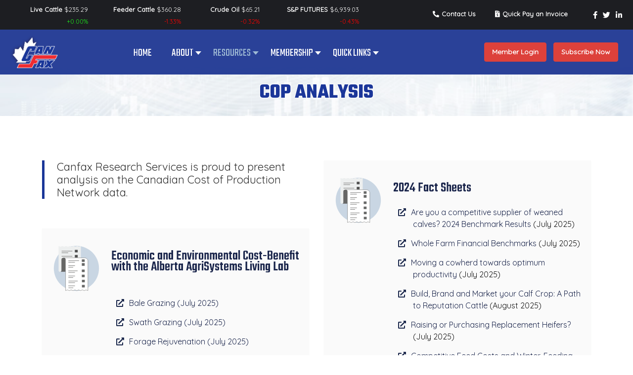

--- FILE ---
content_type: text/html; charset=utf-8
request_url: https://canfax.ca/resources/cost-of-production/cop-analysis.html
body_size: 30882
content:
<!DOCTYPE html>
<html prefix="og: https://ogp.me/ns#" lang="en-GB" dir="ltr">
<head>
<meta name="viewport" content="width=device-width, initial-scale=1.0">
<meta http-equiv="X-UA-Compatible" content="IE=edge" />
<link rel="icon" type="image/x-icon" href="/templates/g5_hydrogen/custom/images/favicon.png" />
<meta charset="utf-8">
<meta name="twitter:card" content="summary">
<meta name="twitter:url" content="https://canfax.ca/resources/cost-of-production/cop-analysis.html">
<meta name="twitter:title" content="Cost of Production Analysis - CanFax">
<meta name="twitter:description" content="Description here">
<meta name="description" content="Description here" />
<link rel="preload" href="/uploads/2022/06/27/canfax-18.jpg" as="image" />
<link rel="preload" href="/uploads/2022/05/11/canfax-151.jpg" as="image" />
<link rel="preload" href="/components/com_sppagebuilder/assets/webfonts/fa-brands-400.woff" as="font" type="font/woff"  crossorigin />
<link rel="preload" href="/components/com_sppagebuilder/assets/webfonts/fa-regular-400.woff" as="font" type="font/woff"  crossorigin />
<link rel="preload" href="/components/com_sppagebuilder/assets/webfonts/fa-solid-900.woff" as="font" type="font/woff"  crossorigin />
<link rel="preload" href="/media/com_jchoptimize/cache/js/d6e95fe728587a47e96fbef49c52c727a23f166ed6e57c24a7a66338c0c471ee.js" as="script" />
<title>Cost of Production Analysis - CanFax</title>
<link href="//fonts.googleapis.com/css?family=Teko:100,100italic,200,200italic,300,300italic,400,400italic,500,500italic,600,600italic,700,700italic,800,800italic,900,900italic&amp;display=swap" rel="stylesheet" />
<link href="//fonts.googleapis.com/css?family=Barlow+Condensed:100,100italic,200,200italic,300,300italic,400,400italic,500,500italic,600,600italic,700,700italic,800,800italic,900,900italic&amp;display=swap" rel="stylesheet" />
<link href="https://fonts.googleapis.com/css?family=Teko" rel="stylesheet" />
<script type="application/json" class="joomla-script-options new">{"joomla.jtext":{"ERROR":"Error","MESSAGE":"Message","NOTICE":"Notice","WARNING":"Warning","JCLOSE":"Close","JOK":"OK","JOPEN":"Open"},"system.paths":{"root":"","rootFull":"https:\/\/canfax.ca\/","base":"","baseFull":"https:\/\/canfax.ca\/"},"csrf.token":"a4590562a673537a9b10344f15d31abc"}</script>
<meta property="og:title" content="Cost of Production Analysis - CanFax"/>
<meta property="og:type" content="article"/>
<meta property="og:url" content="https://canfax.ca/resources/cost-of-production/cop-analysis.html"/>
<meta property="og:site_name" content="CanFax"/>
<meta property="og:description" content="Description here"/>
<!-- Google tag (gtag.js) -->
<style id="jch-optimize-critical-css" data-id="1c3d9d814763b9962f8093e446f93f6ddfac7c866191345bb60d48a57bac1da6">@import url('https://fonts.googleapis.com/css?family=Teko:700');@import url("https://fonts.googleapis.com/css2?family=Teko:wght@400;600;700&display=swap");@import url("https://fonts.googleapis.com/css2?family=Quicksand&display=swap");.fa,.fab,.fad,.fal,.far,.fas{-moz-osx-font-smoothing:grayscale;-webkit-font-smoothing:antialiased;display:inline-block;font-style:normal;font-variant:normal;text-rendering:auto;line-height:1}.fa-fw{text-align:center;width:1.25em}:root .fa-flip-both,:root .fa-flip-horizontal,:root .fa-flip-vertical,:root .fa-rotate-180,:root .fa-rotate-270,:root .fa-rotate-90{-webkit-filter:none;filter:none}.fa-bars:before{content:"\f0c9"}.fa-bell:before{content:"\f0f3"}.fa-comments:before{content:"\f086"}.fa-facebook-f:before{content:"\f39e"}.fa-file-invoice-dollar:before{content:"\f571"}.fa-linkedin-in:before{content:"\f0e1"}.fa-map-marked-alt:before{content:"\f5a0"}.fa-phone-alt:before{content:"\f879"}.fa-twitter:before{content:"\f099"}.fa-user-lock:before{content:"\f502"}.fab{font-family:"Font Awesome 5 Brands"}.fab,.far{font-weight:400}.fa,.far,.fas{font-family:"Font Awesome 5 Free"}.fa,.fas{font-weight:900}.fadeIn{-webkit-animation-name:fadeIn;animation-name:fadeIn}#sp-page-builder{position:relative}#sp-page-builder .page-content .sppb-section,#sp-page-builder .sppb-section,.mod-sppagebuilder .sppb-section{z-index:1;position:relative}#sp-page-builder .page-content .sppb-section,#sp-page-builder .sppb-section{will-change:top}#sp-page-builder .page-content .sppb-section:first-child{margin-top:0}@supports (-ms-ime-align:auto){}@media all and (-ms-high-contrast:none),(-ms-high-contrast:active){.sppb-carousel-inner>.sppb-item>a>img,.sppb-carousel-inner>.sppb-item>img,.sppb-img-responsive{width:100%}}*{-webkit-box-sizing:border-box;-moz-box-sizing:border-box;box-sizing:border-box}:after,:before{-webkit-box-sizing:border-box;-moz-box-sizing:border-box;box-sizing:border-box}button,input,select,textarea{font-family:inherit;font-size:inherit;line-height:inherit}img{vertical-align:middle}.sppb-carousel-inner>.sppb-item>a>img,.sppb-carousel-inner>.sppb-item>img,.sppb-img-responsive{display:block;max-width:100%;height:auto}.sppb-text-left{text-align:left}.sppb-text-right{text-align:right}.sppb-text-center{text-align:center}.sppb-text-center .sppb-img-responsive,.sppb-text-left .sppb-img-responsive,.sppb-text-right .sppb-img-responsive{display:inline-block}.sp-pagebuilder-row,.sppb-row{display:-ms-flexbox;display:flex;-ms-flex-wrap:wrap;flex-wrap:wrap;margin-right:-15px;margin-left:-15px}.sppb-col,.sppb-col-auto,.sppb-col-lg,.sppb-col-lg-1,.sppb-col-lg-10,.sppb-col-lg-11,.sppb-col-lg-12,.sppb-col-lg-2,.sppb-col-lg-3,.sppb-col-lg-4,.sppb-col-lg-5,.sppb-col-lg-6,.sppb-col-lg-7,.sppb-col-lg-8,.sppb-col-lg-9,.sppb-col-lg-auto,.sppb-col-md,.sppb-col-md-1,.sppb-col-md-10,.sppb-col-md-11,.sppb-col-md-12,.sppb-col-md-2,.sppb-col-md-3,.sppb-col-md-4,.sppb-col-md-5,.sppb-col-md-6,.sppb-col-md-7,.sppb-col-md-8,.sppb-col-md-9,.sppb-col-md-auto,.sppb-col-sm,.sppb-col-sm-1,.sppb-col-sm-10,.sppb-col-sm-11,.sppb-col-sm-12,.sppb-col-sm-2,.sppb-col-sm-3,.sppb-col-sm-4,.sppb-col-sm-5,.sppb-col-sm-6,.sppb-col-sm-7,.sppb-col-sm-8,.sppb-col-sm-9,.sppb-col-sm-auto,.sppb-col-xl,.sppb-col-xl-1,.sppb-col-xl-10,.sppb-col-xl-11,.sppb-col-xl-12,.sppb-col-xl-2,.sppb-col-xl-3,.sppb-col-xl-4,.sppb-col-xl-5,.sppb-col-xl-6,.sppb-col-xl-7,.sppb-col-xl-8,.sppb-col-xl-9,.sppb-col-xl-auto,.sppb-col-xs-1,.sppb-col-xs-10,.sppb-col-xs-11,.sppb-col-xs-12,.sppb-col-xs-2,.sppb-col-xs-3,.sppb-col-xs-4,.sppb-col-xs-5,.sppb-col-xs-6,.sppb-col-xs-7,.sppb-col-xs-8,.sppb-col-xs-9{position:relative;width:100%;min-height:1px;padding-right:15px;padding-left:15px}.sppb-col{-ms-flex-preferred-size:0;flex-basis:0;-ms-flex-positive:1;flex-grow:1;max-width:100%}.sppb-col-auto{-ms-flex:0 0 auto;flex:0 0 auto;width:auto;max-width:none}@media (max-width:767px){.sppb-col-xs{-ms-flex-preferred-size:0;flex-basis:0;-ms-flex-positive:1;flex-grow:1;max-width:100%}.sppb-col-xs-1{-ms-flex:0 0 8.333333%;flex:0 0 8.333333%;max-width:8.333333%}.sppb-col-xs-2{-ms-flex:0 0 16.666667%;flex:0 0 16.666667%;max-width:16.666667%}.sppb-col-xs-3{-ms-flex:0 0 25%;flex:0 0 25%;max-width:25%}.sppb-col-xs-4{-ms-flex:0 0 33.333333%;flex:0 0 33.333333%;max-width:33.333333%}.sppb-col-xs-5{-ms-flex:0 0 41.666667%;flex:0 0 41.666667%;max-width:41.666667%}.sppb-col-xs-6{-ms-flex:0 0 50%;flex:0 0 50%;max-width:50%}.sppb-col-xs-7{-ms-flex:0 0 58.333333%;flex:0 0 58.333333%;max-width:58.333333%}.sppb-col-xs-8{-ms-flex:0 0 66.666667%;flex:0 0 66.666667%;max-width:66.666667%}.sppb-col-xs-9{-ms-flex:0 0 75%;flex:0 0 75%;max-width:75%}.sppb-col-xs-10{-ms-flex:0 0 83.333333%;flex:0 0 83.333333%;max-width:83.333333%}.sppb-col-xs-11{-ms-flex:0 0 91.666667%;flex:0 0 91.666667%;max-width:91.666667%}.sppb-col-xs-12{-ms-flex:0 0 100%;flex:0 0 100%;max-width:100%}.sppb-order-xs-1{-ms-flex-order:1;order:1}.sppb-order-xs-2{-ms-flex-order:2;order:2}.sppb-order-xs-3{-ms-flex-order:3;order:3}.sppb-order-xs-4{-ms-flex-order:4;order:4}}@media (min-width:768px){.sppb-col-sm{-ms-flex-preferred-size:0;flex-basis:0;-ms-flex-positive:1;flex-grow:1;max-width:100%}.sppb-col-sm-auto{-ms-flex:0 0 auto;flex:0 0 auto;width:auto;max-width:none}.sppb-col-sm-1{-ms-flex:0 0 8.333333%;flex:0 0 8.333333%;max-width:8.333333%}.sppb-col-sm-2{-ms-flex:0 0 16.666667%;flex:0 0 16.666667%;max-width:16.666667%}.sppb-col-sm-3{-ms-flex:0 0 25%;flex:0 0 25%;max-width:25%}.sppb-col-sm-4{-ms-flex:0 0 33.333333%;flex:0 0 33.333333%;max-width:33.333333%}.sppb-col-sm-5{-ms-flex:0 0 41.666667%;flex:0 0 41.666667%;max-width:41.666667%}.sppb-col-sm-6{-ms-flex:0 0 50%;flex:0 0 50%;max-width:50%}.sppb-col-sm-7{-ms-flex:0 0 58.333333%;flex:0 0 58.333333%;max-width:58.333333%}.sppb-col-sm-8{-ms-flex:0 0 66.666667%;flex:0 0 66.666667%;max-width:66.666667%}.sppb-col-sm-9{-ms-flex:0 0 75%;flex:0 0 75%;max-width:75%}.sppb-col-sm-10{-ms-flex:0 0 83.333333%;flex:0 0 83.333333%;max-width:83.333333%}.sppb-col-sm-11{-ms-flex:0 0 91.666667%;flex:0 0 91.666667%;max-width:91.666667%}.sppb-col-sm-12{-ms-flex:0 0 100%;flex:0 0 100%;max-width:100%}}@media (min-width:992px){.sppb-col-md{-ms-flex-preferred-size:0;flex-basis:0;-ms-flex-positive:1;flex-grow:1;max-width:100%}.sppb-col-md-auto{-ms-flex:0 0 auto;flex:0 0 auto;width:auto;max-width:none}.sppb-col-md-1{-ms-flex:0 0 8.333333%;flex:0 0 8.333333%;max-width:8.333333%}.sppb-col-md-2{-ms-flex:0 0 16.666667%;flex:0 0 16.666667%;max-width:16.666667%}.sppb-col-md-3{-ms-flex:0 0 25%;flex:0 0 25%;max-width:25%}.sppb-col-md-4{-ms-flex:0 0 33.333333%;flex:0 0 33.333333%;max-width:33.333333%}.sppb-col-md-5{-ms-flex:0 0 41.666667%;flex:0 0 41.666667%;max-width:41.666667%}.sppb-col-md-6{-ms-flex:0 0 50%;flex:0 0 50%;max-width:50%}.sppb-col-md-7{-ms-flex:0 0 58.333333%;flex:0 0 58.333333%;max-width:58.333333%}.sppb-col-md-8{-ms-flex:0 0 66.666667%;flex:0 0 66.666667%;max-width:66.666667%}.sppb-col-md-9{-ms-flex:0 0 75%;flex:0 0 75%;max-width:75%}.sppb-col-md-10{-ms-flex:0 0 83.333333%;flex:0 0 83.333333%;max-width:83.333333%}.sppb-col-md-11{-ms-flex:0 0 91.666667%;flex:0 0 91.666667%;max-width:91.666667%}.sppb-col-md-12{-ms-flex:0 0 100%;flex:0 0 100%;max-width:100%}}@media (min-width:1200px){.sppb-col-lg{-ms-flex-preferred-size:0;flex-basis:0;-ms-flex-positive:1;flex-grow:1;max-width:100%}.sppb-col-lg-auto{-ms-flex:0 0 auto;flex:0 0 auto;width:auto;max-width:none}.sppb-col-lg-1{-ms-flex:0 0 8.333333%;flex:0 0 8.333333%;max-width:8.333333%}.sppb-col-lg-2{-ms-flex:0 0 16.666667%;flex:0 0 16.666667%;max-width:16.666667%}.sppb-col-lg-3{-ms-flex:0 0 25%;flex:0 0 25%;max-width:25%}.sppb-col-lg-4{-ms-flex:0 0 33.333333%;flex:0 0 33.333333%;max-width:33.333333%}.sppb-col-lg-5{-ms-flex:0 0 41.666667%;flex:0 0 41.666667%;max-width:41.666667%}.sppb-col-lg-6{-ms-flex:0 0 50%;flex:0 0 50%;max-width:50%}.sppb-col-lg-7{-ms-flex:0 0 58.333333%;flex:0 0 58.333333%;max-width:58.333333%}.sppb-col-lg-8{-ms-flex:0 0 66.666667%;flex:0 0 66.666667%;max-width:66.666667%}.sppb-col-lg-9{-ms-flex:0 0 75%;flex:0 0 75%;max-width:75%}.sppb-col-lg-10{-ms-flex:0 0 83.333333%;flex:0 0 83.333333%;max-width:83.333333%}.sppb-col-lg-11{-ms-flex:0 0 91.666667%;flex:0 0 91.666667%;max-width:91.666667%}.sppb-col-lg-12{-ms-flex:0 0 100%;flex:0 0 100%;max-width:100%}}.sppb-column,.sppb-column-addons{position:relative;z-index:1;width:100%}.sppb-column{width:100%;height:100%;display:-ms-flexbox;display:flex;-ms-flex-wrap:wrap;flex-wrap:wrap}.sppb-row-overlay{position:absolute;top:0;left:0;right:0;bottom:0;background-position:center center;background-repeat:repeat;z-index:1}.sp-pagebuilder-section-inner .sppb-row,.sppb-container-inner,.sppb-row-container{position:relative;z-index:3}.sppb-btn{display:inline-block;font-weight:400;text-align:center;white-space:pre-line;vertical-align:middle;-webkit-user-select:none;-moz-user-select:none;-ms-user-select:none;user-select:none;border:1px solid transparent;padding:8px 12px;font-size:16px;line-height:1.25;border-radius:4px;transition:all .15s ease-in-out}.sppb-btn:focus,.sppb-btn:hover{text-decoration:none}.sppb-btn.focus,.sppb-btn:focus{outline:0;box-shadow:0 0 0 3px rgba(0,123,255,.25)}.sppb-btn.disabled,.sppb-btn:disabled{opacity:.65}.sppb-btn.active,.sppb-btn:active{background-image:none}.sppb-btn-primary{color:#fff;background-color:#3071ff;border-color:#3071ff}.sppb-btn-primary:hover{color:#fff;background-color:#1e58d6;border-color:#1e58d6}.sppb-btn-primary.focus,.sppb-btn-primary:focus{color:#fff;box-shadow:0 0 0 3px rgba(48,113,255,.5)}.sppb-btn-primary.disabled,.sppb-btn-primary:disabled{background-color:#3071ff;border-color:#3071ff;color:#fff}.show>.sppb-btn-primary.dropdown-toggle,.sppb-btn-primary.active,.sppb-btn-primary:active{background-color:#1e58d6;background-image:none;border-color:#1e58d6}.sppb-media,.sppb-media-body{overflow:hidden;zoom:1}.sppb-media,.sppb-media .sppb-media{margin-top:15px}.sppb-media:first-child{margin-top:0}.sppb-media-heading{margin:0 0 5px}.sppb-media>.pull-left{margin-right:15px}.sppb-carousel{position:relative}.sppb-carousel-inner{position:relative;overflow:hidden;width:100%}.sppb-carousel-inner>.sppb-item{padding:60px;display:none;position:relative;-webkit-transition:.6s ease-in-out left;-o-transition:.6s ease-in-out left;transition:.6s ease-in-out left}.sppb-carousel-inner>.sppb-item>a>img,.sppb-carousel-inner>.sppb-item>img{line-height:1}.clearfix:after,.clearfix:before,.sp-pagebuilder-row:after,.sp-pagebuilder-row:before,.sppb-container-fluid:after,.sppb-container-fluid:before,.sppb-container:after,.sppb-container:before,.sppb-nav:after,.sppb-nav:before,.sppb-panel-body:after,.sppb-panel-body:before{content:" ";display:table}.clearfix:after,.sp-pagebuilder-row:after,.sppb-container-fluid:after,.sppb-container:after,.sppb-nav:after,.sppb-panel-body:after{clear:both}.pull-left{float:left!important}@-ms-viewport{width:device-width}@media (max-width:767px){.sppb-hidden-xs{display:none!important}}@media (min-width:768px) and (max-width:991px){.sppb-hidden-sm{display:none!important}}.sppb-align-center{-ms-flex-align:center!important;align-items:center!important}.sppb-align-bottom{-ms-flex-align:flex-end!important;align-items:flex-end!important}.sppb-section-content-bottom,.sppb-section-content-center,.sppb-section-content-top{display:flex;width:100%}.sppb-section-content-center{align-items:center}.sppb-section-content-top{align-items:flex-start}.sppb-section-content-bottom{align-items:flex-end}.sppb-section-content-bottom .sppb-align-center,.sppb-section-content-center .sppb-align-center,.sppb-section-content-top .sppb-align-center{flex:1 0 100%}.sppb-section-content-bottom .sppb-container-inner,.sppb-section-content-center .sppb-container-inner,.sppb-section-content-top .sppb-container-inner{width:100%}.sppb-icons-group-list{list-style:none;margin:0;padding:0;display:block}.sppb-icons-group-list li{text-align:center}.sppb-icons-group-list li a{display:inline-block}@media (min-width:768px) and (max-width:991px){.sppb-order-sm-3{-ms-flex-order:3;order:3}}.sppb-row-container{width:100%;margin-right:auto;margin-left:auto;padding-left:15px;padding-right:15px}@media (min-width:576px){.sppb-row-container{max-width:540px}}@media (min-width:768px){.sppb-row-container{max-width:720px}}@media (min-width:992px){.sppb-row-container{max-width:960px}}@media (min-width:1200px){.sppb-row-container{max-width:1140px}}@media (min-width:1380px){.sppb-row-container{max-width:1320px}}@-moz-document url-prefix(){}@supports (not (scale:-1)) and (-webkit-hyphens:none){}.eb-close{display:inline-block;position:absolute;right:0;top:0;z-index:10000;background:none;color:var(--eb-close-button-color,#aeaeae);font-size:var(--eb-close-button-font-size,24px);font-weight:normal;font-family:Tahoma,Arial;-webkit-font-smoothing:antialiased;text-rendering:optimizeLegibility;-webkit-transition:all 200ms ease-in-out;transition:all 200ms ease-in-out;-webkit-appearance:none;-moz-appearance:none;appearance:none;border:none;margin:0;padding:0;line-height:1;cursor:pointer;visibility:var(--eb-close-button-visibility);-webkit-animation:var(--eb-close-button-animation);animation:var(--eb-close-button-animation);-webkit-animation-fill-mode:var(--eb-close-button-animation-fill-mode);animation-fill-mode:var(--eb-close-button-animation-fill-mode)}.eb-close:hover{color:var(--eb-close-button-hover-color)}.eb-close.placement-inside{display:var(--eb-close-button-inside,none)}.eb-close.placement-outside{display:var(--eb-close-button-outside,none)}.eb-close>img{display:var(--eb-close-button-image,none);padding:10px}.eb-close:focus{outline:0}.eb-close>span{display:var(--eb-close-button-icon,none);font-size:1em;padding:.4em;line-height:.4em}.eb{font-family:Arial;line-height:1.5;font-size:14px}.eb-inst{position:fixed;top:0;left:0;width:100%;height:100%;display:-webkit-box;display:-ms-flexbox;display:flex;-webkit-box-align:start;-ms-flex-align:start;align-items:flex-start;pointer-events:none;z-index:99999;text-align:left;padding:var(--eb-margin)}.eb-inst>*{pointer-events:all}.eb-inst,.eb-inst *,.eb-inst *:before,.eb-inst *:after{-webkit-box-sizing:border-box;box-sizing:border-box}.eb-inst .eb-content{overflow:hidden}.eb-inst img{max-width:100%}.eb-dialog{--eb-shadow-elevation:0px 11px 15px -7px rgba(0,0,0,.2),0px 24px 38px 3px rgba(0,0,0,.1),0px 9px 46px 8px rgba(0,0,0,.1);--eb-shadow-1:0 0 2px 2px rgba(0,0,1,0.3);--eb-shadow-2:6px 7px 4px 6px rgba(0,0,1,0.3);--eb-shadow-3:0 0 27px 15px rgba(0,0,0,0.5);width:100%;height:var(--eb-height,auto);max-height:100%;z-index:1;overflow:auto;padding:var(--eb-padding,30px);-webkit-overflow-scrolling:touch;position:relative;max-width:var(--eb-max-width);border-radius:var(--eb-border-radius);-webkit-box-shadow:var(--eb-dialog-shadow);box-shadow:var(--eb-dialog-shadow);background-color:var(--eb-background-color);color:var(--eb-text-color);border:var(--eb-border-width) var(--eb-border-style) var(--eb-border-color);background-image:var(--eb-background-image);background-repeat:var(--eb-background-repeat);background-size:var(--eb-background-size);background-position:var(--eb-background-position)}.eb-dialog:focus{outline:0}.eb-hide{display:none}*[data-ebox-cmd]>*,*[data-ebox]>*{pointer-events:none}.fa,.fab,.fad,.fal,.far,.fas{-moz-osx-font-smoothing:grayscale;-webkit-font-smoothing:antialiased;display:inline-block;font-style:normal;font-variant:normal;text-rendering:auto;line-height:1}.fa-fw{text-align:center;width:1.25em}.fa-li{left:-2em;position:absolute;text-align:center;width:2em;line-height:inherit}.fa-rotate-90{-webkit-transform:rotate(90deg);transform:rotate(90deg)}.fa-rotate-180{-webkit-transform:rotate(180deg);transform:rotate(180deg)}.fa-rotate-270{-webkit-transform:rotate(270deg);transform:rotate(270deg)}.fa-flip-horizontal{-webkit-transform:scaleX(-1);transform:scaleX(-1)}.fa-flip-vertical{-webkit-transform:scaleY(-1);transform:scaleY(-1)}.fa-flip-both,.fa-flip-horizontal.fa-flip-vertical{-webkit-transform:scale(-1);transform:scale(-1)}:root .fa-flip-both,:root .fa-flip-horizontal,:root .fa-flip-vertical,:root .fa-rotate-180,:root .fa-rotate-270,:root .fa-rotate-90{-webkit-filter:none;filter:none}.fa-bars:before{content:"\f0c9"}.fa-bell:before{content:"\f0f3"}.fa-comment:before{content:"\f075"}.fa-comments:before{content:"\f086"}.fa-facebook:before{content:"\f09a"}.fa-facebook-f:before{content:"\f39e"}.fa-file:before{content:"\f15b"}.fa-file-invoice:before{content:"\f570"}.fa-file-invoice-dollar:before{content:"\f571"}.fa-link:before{content:"\f0c1"}.fa-linkedin:before{content:"\f08c"}.fa-linkedin-in:before{content:"\f0e1"}.fa-map:before{content:"\f279"}.fa-map-marked:before{content:"\f59f"}.fa-map-marked-alt:before{content:"\f5a0"}.fa-phone:before{content:"\f095"}.fa-phone-alt:before{content:"\f879"}.fa-twitter:before{content:"\f099"}.fa-user:before{content:"\f007"}.fa-user-lock:before{content:"\f502"}.fab{font-family:"Font Awesome 5 Brands"}.fab,.far{font-weight:400}.fa,.far,.fas{font-family:"Font Awesome 5 Free"}.fa,.fas{font-weight:900}.fadeIn{-webkit-animation-name:fadeIn;animation-name:fadeIn}#sp-page-builder{position:relative}#sp-page-builder .page-content .sppb-section,#sp-page-builder .sppb-section,.mod-sppagebuilder .sppb-section{z-index:1;position:relative}#sp-page-builder .page-content .sppb-section,#sp-page-builder .sppb-section{will-change:top}#sp-page-builder .page-content .sppb-section:first-child{margin-top:0}@supports (-ms-ime-align:auto){}@media all and (-ms-high-contrast:none),(-ms-high-contrast:active){.sppb-carousel-inner>.sppb-item>a>img,.sppb-carousel-inner>.sppb-item>img,.sppb-img-responsive{width:100%}}*{-webkit-box-sizing:border-box;-moz-box-sizing:border-box;box-sizing:border-box}:after,:before{-webkit-box-sizing:border-box;-moz-box-sizing:border-box;box-sizing:border-box}button,input,select,textarea{font-family:inherit;font-size:inherit;line-height:inherit}img{vertical-align:middle}.sppb-carousel-inner>.sppb-item>a>img,.sppb-carousel-inner>.sppb-item>img,.sppb-img-responsive{display:block;max-width:100%;height:auto}.sppb-text-left{text-align:left}.sppb-text-right{text-align:right}.sppb-text-center{text-align:center}.sppb-text-center .sppb-img-responsive,.sppb-text-left .sppb-img-responsive,.sppb-text-right .sppb-img-responsive{display:inline-block}.sppb-container{margin-right:auto;margin-left:auto;padding-right:15px;padding-left:15px;width:100%}@media (min-width:576px){.sppb-container{max-width:540px}}@media (min-width:768px){.sppb-container{max-width:720px}}@media (min-width:992px){.sppb-container{max-width:960px}}@media (min-width:1200px){.sppb-container{max-width:1140px}}.sppb-container-fluid{width:100%;margin-right:auto;margin-left:auto;padding-right:15px;padding-left:15px;width:100%}.sp-pagebuilder-row,.sppb-row{display:-ms-flexbox;display:flex;-ms-flex-wrap:wrap;flex-wrap:wrap;margin-right:-15px;margin-left:-15px}.sppb-col,.sppb-col-auto,.sppb-col-lg,.sppb-col-lg-1,.sppb-col-lg-10,.sppb-col-lg-11,.sppb-col-lg-12,.sppb-col-lg-2,.sppb-col-lg-3,.sppb-col-lg-4,.sppb-col-lg-5,.sppb-col-lg-6,.sppb-col-lg-7,.sppb-col-lg-8,.sppb-col-lg-9,.sppb-col-lg-auto,.sppb-col-md,.sppb-col-md-1,.sppb-col-md-10,.sppb-col-md-11,.sppb-col-md-12,.sppb-col-md-2,.sppb-col-md-3,.sppb-col-md-4,.sppb-col-md-5,.sppb-col-md-6,.sppb-col-md-7,.sppb-col-md-8,.sppb-col-md-9,.sppb-col-md-auto,.sppb-col-sm,.sppb-col-sm-1,.sppb-col-sm-10,.sppb-col-sm-11,.sppb-col-sm-12,.sppb-col-sm-2,.sppb-col-sm-3,.sppb-col-sm-4,.sppb-col-sm-5,.sppb-col-sm-6,.sppb-col-sm-7,.sppb-col-sm-8,.sppb-col-sm-9,.sppb-col-sm-auto,.sppb-col-xl,.sppb-col-xl-1,.sppb-col-xl-10,.sppb-col-xl-11,.sppb-col-xl-12,.sppb-col-xl-2,.sppb-col-xl-3,.sppb-col-xl-4,.sppb-col-xl-5,.sppb-col-xl-6,.sppb-col-xl-7,.sppb-col-xl-8,.sppb-col-xl-9,.sppb-col-xl-auto,.sppb-col-xs-1,.sppb-col-xs-10,.sppb-col-xs-11,.sppb-col-xs-12,.sppb-col-xs-2,.sppb-col-xs-3,.sppb-col-xs-4,.sppb-col-xs-5,.sppb-col-xs-6,.sppb-col-xs-7,.sppb-col-xs-8,.sppb-col-xs-9{position:relative;width:100%;min-height:1px;padding-right:15px;padding-left:15px}.sppb-col{-ms-flex-preferred-size:0;flex-basis:0;-ms-flex-positive:1;flex-grow:1;max-width:100%}.sppb-col-auto{-ms-flex:0 0 auto;flex:0 0 auto;width:auto;max-width:none}@media (max-width:767px){.sppb-col-xs{-ms-flex-preferred-size:0;flex-basis:0;-ms-flex-positive:1;flex-grow:1;max-width:100%}.sppb-col-xs-1{-ms-flex:0 0 8.333333%;flex:0 0 8.333333%;max-width:8.333333%}.sppb-col-xs-2{-ms-flex:0 0 16.666667%;flex:0 0 16.666667%;max-width:16.666667%}.sppb-col-xs-3{-ms-flex:0 0 25%;flex:0 0 25%;max-width:25%}.sppb-col-xs-4{-ms-flex:0 0 33.333333%;flex:0 0 33.333333%;max-width:33.333333%}.sppb-col-xs-5{-ms-flex:0 0 41.666667%;flex:0 0 41.666667%;max-width:41.666667%}.sppb-col-xs-6{-ms-flex:0 0 50%;flex:0 0 50%;max-width:50%}.sppb-col-xs-7{-ms-flex:0 0 58.333333%;flex:0 0 58.333333%;max-width:58.333333%}.sppb-col-xs-8{-ms-flex:0 0 66.666667%;flex:0 0 66.666667%;max-width:66.666667%}.sppb-col-xs-9{-ms-flex:0 0 75%;flex:0 0 75%;max-width:75%}.sppb-col-xs-10{-ms-flex:0 0 83.333333%;flex:0 0 83.333333%;max-width:83.333333%}.sppb-col-xs-11{-ms-flex:0 0 91.666667%;flex:0 0 91.666667%;max-width:91.666667%}.sppb-col-xs-12{-ms-flex:0 0 100%;flex:0 0 100%;max-width:100%}.sppb-order-xs-1{-ms-flex-order:1;order:1}.sppb-order-xs-2{-ms-flex-order:2;order:2}.sppb-order-xs-3{-ms-flex-order:3;order:3}.sppb-order-xs-4{-ms-flex-order:4;order:4}}@media (min-width:768px){.sppb-col-sm{-ms-flex-preferred-size:0;flex-basis:0;-ms-flex-positive:1;flex-grow:1;max-width:100%}.sppb-col-sm-auto{-ms-flex:0 0 auto;flex:0 0 auto;width:auto;max-width:none}.sppb-col-sm-1{-ms-flex:0 0 8.333333%;flex:0 0 8.333333%;max-width:8.333333%}.sppb-col-sm-2{-ms-flex:0 0 16.666667%;flex:0 0 16.666667%;max-width:16.666667%}.sppb-col-sm-3{-ms-flex:0 0 25%;flex:0 0 25%;max-width:25%}.sppb-col-sm-4{-ms-flex:0 0 33.333333%;flex:0 0 33.333333%;max-width:33.333333%}.sppb-col-sm-5{-ms-flex:0 0 41.666667%;flex:0 0 41.666667%;max-width:41.666667%}.sppb-col-sm-6{-ms-flex:0 0 50%;flex:0 0 50%;max-width:50%}.sppb-col-sm-7{-ms-flex:0 0 58.333333%;flex:0 0 58.333333%;max-width:58.333333%}.sppb-col-sm-8{-ms-flex:0 0 66.666667%;flex:0 0 66.666667%;max-width:66.666667%}.sppb-col-sm-9{-ms-flex:0 0 75%;flex:0 0 75%;max-width:75%}.sppb-col-sm-10{-ms-flex:0 0 83.333333%;flex:0 0 83.333333%;max-width:83.333333%}.sppb-col-sm-11{-ms-flex:0 0 91.666667%;flex:0 0 91.666667%;max-width:91.666667%}.sppb-col-sm-12{-ms-flex:0 0 100%;flex:0 0 100%;max-width:100%}}@media (min-width:992px){.sppb-col-md{-ms-flex-preferred-size:0;flex-basis:0;-ms-flex-positive:1;flex-grow:1;max-width:100%}.sppb-col-md-auto{-ms-flex:0 0 auto;flex:0 0 auto;width:auto;max-width:none}.sppb-col-md-1{-ms-flex:0 0 8.333333%;flex:0 0 8.333333%;max-width:8.333333%}.sppb-col-md-2{-ms-flex:0 0 16.666667%;flex:0 0 16.666667%;max-width:16.666667%}.sppb-col-md-3{-ms-flex:0 0 25%;flex:0 0 25%;max-width:25%}.sppb-col-md-4{-ms-flex:0 0 33.333333%;flex:0 0 33.333333%;max-width:33.333333%}.sppb-col-md-5{-ms-flex:0 0 41.666667%;flex:0 0 41.666667%;max-width:41.666667%}.sppb-col-md-6{-ms-flex:0 0 50%;flex:0 0 50%;max-width:50%}.sppb-col-md-7{-ms-flex:0 0 58.333333%;flex:0 0 58.333333%;max-width:58.333333%}.sppb-col-md-8{-ms-flex:0 0 66.666667%;flex:0 0 66.666667%;max-width:66.666667%}.sppb-col-md-9{-ms-flex:0 0 75%;flex:0 0 75%;max-width:75%}.sppb-col-md-10{-ms-flex:0 0 83.333333%;flex:0 0 83.333333%;max-width:83.333333%}.sppb-col-md-11{-ms-flex:0 0 91.666667%;flex:0 0 91.666667%;max-width:91.666667%}.sppb-col-md-12{-ms-flex:0 0 100%;flex:0 0 100%;max-width:100%}}@media (min-width:1200px){.sppb-col-lg{-ms-flex-preferred-size:0;flex-basis:0;-ms-flex-positive:1;flex-grow:1;max-width:100%}.sppb-col-lg-auto{-ms-flex:0 0 auto;flex:0 0 auto;width:auto;max-width:none}.sppb-col-lg-1{-ms-flex:0 0 8.333333%;flex:0 0 8.333333%;max-width:8.333333%}.sppb-col-lg-2{-ms-flex:0 0 16.666667%;flex:0 0 16.666667%;max-width:16.666667%}.sppb-col-lg-3{-ms-flex:0 0 25%;flex:0 0 25%;max-width:25%}.sppb-col-lg-4{-ms-flex:0 0 33.333333%;flex:0 0 33.333333%;max-width:33.333333%}.sppb-col-lg-5{-ms-flex:0 0 41.666667%;flex:0 0 41.666667%;max-width:41.666667%}.sppb-col-lg-6{-ms-flex:0 0 50%;flex:0 0 50%;max-width:50%}.sppb-col-lg-7{-ms-flex:0 0 58.333333%;flex:0 0 58.333333%;max-width:58.333333%}.sppb-col-lg-8{-ms-flex:0 0 66.666667%;flex:0 0 66.666667%;max-width:66.666667%}.sppb-col-lg-9{-ms-flex:0 0 75%;flex:0 0 75%;max-width:75%}.sppb-col-lg-10{-ms-flex:0 0 83.333333%;flex:0 0 83.333333%;max-width:83.333333%}.sppb-col-lg-11{-ms-flex:0 0 91.666667%;flex:0 0 91.666667%;max-width:91.666667%}.sppb-col-lg-12{-ms-flex:0 0 100%;flex:0 0 100%;max-width:100%}}.sppb-column,.sppb-column-addons{position:relative;z-index:1;width:100%}.sppb-column{width:100%;height:100%;display:-ms-flexbox;display:flex;-ms-flex-wrap:wrap;flex-wrap:wrap}.sppb-row-overlay{position:absolute;top:0;left:0;right:0;bottom:0;background-position:center center;background-repeat:repeat;z-index:1}.sp-pagebuilder-section-inner .sppb-row,.sppb-container-inner,.sppb-row-container{position:relative;z-index:3}.sppb-btn{display:inline-block;font-weight:400;text-align:center;white-space:pre-line;vertical-align:middle;-webkit-user-select:none;-moz-user-select:none;-ms-user-select:none;user-select:none;border:1px solid transparent;padding:8px 12px;font-size:16px;line-height:1.25;border-radius:4px;transition:all .15s ease-in-out}.sppb-btn:focus,.sppb-btn:hover{text-decoration:none}.sppb-btn.focus,.sppb-btn:focus{outline:0;box-shadow:0 0 0 3px rgba(0,123,255,.25)}.sppb-btn.disabled,.sppb-btn:disabled{opacity:.65}.sppb-btn.active,.sppb-btn:active{background-image:none}.sppb-btn-primary{color:#fff;background-color:#3071ff;border-color:#3071ff}.sppb-btn-primary:hover{color:#fff;background-color:#1e58d6;border-color:#1e58d6}.sppb-btn-primary.focus,.sppb-btn-primary:focus{color:#fff;box-shadow:0 0 0 3px rgba(48,113,255,.5)}.sppb-btn-primary.disabled,.sppb-btn-primary:disabled{background-color:#3071ff;border-color:#3071ff;color:#fff}.show>.sppb-btn-primary.dropdown-toggle,.sppb-btn-primary.active,.sppb-btn-primary:active{background-color:#1e58d6;background-image:none;border-color:#1e58d6}.sppb-media,.sppb-media-body{overflow:hidden;zoom:1}.sppb-media,.sppb-media .sppb-media{margin-top:15px}.sppb-media:first-child{margin-top:0}.sppb-media-heading{margin:0 0 5px}.sppb-media>.pull-left{margin-right:15px}.sppb-panel{background-color:#fff;border:1px solid transparent;border-top-width:0}.sppb-panel-body{padding:15px;border-top:1px solid transparent}.sppb-nav{margin:0;padding:0;list-style:none}.sppb-carousel{position:relative}.sppb-carousel-inner{position:relative;overflow:hidden;width:100%}.sppb-carousel-inner>.sppb-item{padding:60px;display:none;position:relative;-webkit-transition:.6s ease-in-out left;-o-transition:.6s ease-in-out left;transition:.6s ease-in-out left}.sppb-carousel-inner>.sppb-item>a>img,.sppb-carousel-inner>.sppb-item>img{line-height:1}.clearfix:after,.clearfix:before,.sp-pagebuilder-row:after,.sp-pagebuilder-row:before,.sppb-container-fluid:after,.sppb-container-fluid:before,.sppb-container:after,.sppb-container:before,.sppb-nav:after,.sppb-nav:before,.sppb-panel-body:after,.sppb-panel-body:before{content:" ";display:table}.clearfix:after,.sp-pagebuilder-row:after,.sppb-container-fluid:after,.sppb-container:after,.sppb-nav:after,.sppb-panel-body:after{clear:both}.pull-left{float:left!important}@-ms-viewport{width:device-width}@media (max-width:767px){.sppb-hidden-xs{display:none!important}}@media (min-width:768px) and (max-width:991px){.sppb-hidden-sm{display:none!important}}.sppb-align-center{-ms-flex-align:center!important;align-items:center!important}.sppb-align-bottom{-ms-flex-align:flex-end!important;align-items:flex-end!important}.sppb-section-content-bottom,.sppb-section-content-center,.sppb-section-content-top{display:flex;width:100%}.sppb-section-content-center{align-items:center}.sppb-section-content-top{align-items:flex-start}.sppb-section-content-bottom{align-items:flex-end}.sppb-section-content-bottom .sppb-align-center,.sppb-section-content-center .sppb-align-center,.sppb-section-content-top .sppb-align-center{flex:1 0 100%}.sppb-section-content-bottom .sppb-container-inner,.sppb-section-content-center .sppb-container-inner,.sppb-section-content-top .sppb-container-inner{width:100%}.sppb-icons-group-list{list-style:none;margin:0;padding:0;display:block}.sppb-icons-group-list li{text-align:center}.sppb-icons-group-list li a{display:inline-block}@media (min-width:768px) and (max-width:991px){.sppb-order-sm-3{-ms-flex-order:3;order:3}}.sppb-row-container{width:100%;margin-right:auto;margin-left:auto;padding-left:15px;padding-right:15px}@media (min-width:576px){.sppb-row-container{max-width:540px}}@media (min-width:768px){.sppb-row-container{max-width:720px}}@media (min-width:992px){.sppb-row-container{max-width:960px}}@media (min-width:1200px){.sppb-row-container{max-width:1140px}}@media (min-width:1380px){.sppb-row-container{max-width:1320px}}@-moz-document url-prefix(){}#rokstock{overflow:hidden;background:#fff}#rokstock .name{cursor:pointer}.ckclr{clear:both;visibility:hidden}div#maximenuck143{font-size:14px;line-height:21px;zoom:1}div#maximenuck143 ul.maximenuck{clear:both;position:relative;z-index:999;overflow:visible !important;display:block !important;float:none !important;visibility:visible !important;opacity:1 !important;list-style:none;margin:0 auto;zoom:1;filter:none}div#maximenuck143 ul.maximenuck:after{content:" ";display:block;height:0;clear:both;visibility:hidden;font-size:0}div#maximenuck143 ul.maximenuck li.maximenuck.level1{display:inline-block;float:none;position:static;list-style:none;text-align:center;cursor:pointer;filter:none}*+html div#maximenuck143 ul.maximenuck li.maximenuck.level1{display:inline !important}div#maximenuck143 ul.maximenuck li.maximenuck.level1:hover,div#maximenuck143 ul.maximenuck li.maximenuck.level1.active{}div#maximenuck143 ul.maximenuck li.maximenuck.level1>a,div#maximenuck143 ul.maximenuck li.maximenuck.level1>span.separator{display:block;float:none;float:left;position:relative;text-decoration:none;outline:none;white-space:nowrap;filter:none}div#maximenuck143 ul.maximenuck li.maximenuck.level1:hover>a span.titreck,div#maximenuck143 ul.maximenuck li.maximenuck.level1.active>a span.titreck,div#maximenuck143 ul.maximenuck li.maximenuck.level1:hover>span.separator,div#maximenuck143 ul.maximenuck li.maximenuck.level1.active>span.separator{}div#maximenuck143 ul.maximenuck li.maximenuck a,div#maximenuck143 ul.maximenuck li.maximenuck span.separator,div#maximenuck143 ul.maximenuck li.maximenuck span.nav-header,div#maximenuck143 ul.maximenuck2 a,div#maximenuck143 ul.maximenuck2 li.maximenuck span.separator{display:block;float:none !important;float:left;position:relative;text-decoration:none;outline:none;white-space:normal;filter:none}div#maximenuck143 ul.maximenuck li.maximenuck ul.maximenuck2 a,div#maximenuck143 ul.maximenuck2 a{display:block}div#maximenuck143 span.titreck{text-decoration:none;float:none !important;float:left;margin:0}.fa,.fab,.fad,.fal,.far,.fas{-moz-osx-font-smoothing:grayscale;-webkit-font-smoothing:antialiased;display:inline-block;font-style:normal;font-variant:normal;text-rendering:auto;line-height:1}.fa-fw{text-align:center;width:1.25em}.fa-li{left:-2em;position:absolute;text-align:center;width:2em;line-height:inherit}.fa-rotate-90{-ms-filter:"progid:DXImageTransform.Microsoft.BasicImage(rotation=1)";-webkit-transform:rotate(90deg);transform:rotate(90deg)}.fa-rotate-180{-ms-filter:"progid:DXImageTransform.Microsoft.BasicImage(rotation=2)";-webkit-transform:rotate(180deg);transform:rotate(180deg)}.fa-rotate-270{-ms-filter:"progid:DXImageTransform.Microsoft.BasicImage(rotation=3)";-webkit-transform:rotate(270deg);transform:rotate(270deg)}.fa-flip-horizontal{-ms-filter:"progid:DXImageTransform.Microsoft.BasicImage(rotation=0, mirror=1)";-webkit-transform:scaleX(-1);transform:scaleX(-1)}.fa-flip-vertical{-webkit-transform:scaleY(-1);transform:scaleY(-1)}.fa-flip-both,.fa-flip-horizontal.fa-flip-vertical,.fa-flip-vertical{-ms-filter:"progid:DXImageTransform.Microsoft.BasicImage(rotation=2, mirror=1)"}.fa-flip-both,.fa-flip-horizontal.fa-flip-vertical{-webkit-transform:scale(-1);transform:scale(-1)}:root .fa-flip-both,:root .fa-flip-horizontal,:root .fa-flip-vertical,:root .fa-rotate-90,:root .fa-rotate-180,:root .fa-rotate-270{-webkit-filter:none;filter:none}.fa-bars:before{content:"\f0c9"}.fa-bell:before{content:"\f0f3"}.fa-comment:before{content:"\f075"}.fa-comments:before{content:"\f086"}.fa-facebook:before{content:"\f09a"}.fa-facebook-f:before{content:"\f39e"}.fa-file:before{content:"\f15b"}.fa-file-invoice:before{content:"\f570"}.fa-file-invoice-dollar:before{content:"\f571"}.fa-link:before{content:"\f0c1"}.fa-linkedin:before{content:"\f08c"}.fa-linkedin-in:before{content:"\f0e1"}.fa-map:before{content:"\f279"}.fa-map-marked:before{content:"\f59f"}.fa-map-marked-alt:before{content:"\f5a0"}.fa-phone:before{content:"\f095"}.fa-phone-alt:before{content:"\f879"}.fa-twitter:before{content:"\f099"}.fa-user:before{content:"\f007"}.fa-user-lock:before{content:"\f502"}.fab{font-family:"Font Awesome 5 Brands"}.far{font-weight:400}.fa,.far,.fas{font-family:"Font Awesome 5 Free"}.fa,.fas{font-weight:900}.ckclr{clear:both;visibility:hidden}div#maximenuck104{font-size:14px;line-height:21px;zoom:1}div#maximenuck104 ul.maximenuck{clear:both;position:relative;z-index:999;overflow:visible !important;display:block !important;float:none !important;visibility:visible !important;opacity:1 !important;list-style:none;margin:0 auto;zoom:1;filter:none}div#maximenuck104 ul.maximenuck:after{content:" ";display:block;height:0;clear:both;visibility:hidden;font-size:0}div#maximenuck104 ul.maximenuck li.maximenuck.level1{display:inline-block;float:none;position:static;list-style:none;text-align:center;cursor:pointer;filter:none}*+html div#maximenuck104 ul.maximenuck li.maximenuck.level1{display:inline !important}div#maximenuck104 ul.maximenuck li.maximenuck.level1:hover,div#maximenuck104 ul.maximenuck li.maximenuck.level1.active{}div#maximenuck104 ul.maximenuck li.maximenuck.level1>a,div#maximenuck104 ul.maximenuck li.maximenuck.level1>span.separator{display:block;float:none;float:left;position:relative;text-decoration:none;outline:none;white-space:nowrap;filter:none}div#maximenuck104 ul.maximenuck li.maximenuck.level1.parent:hover,div#maximenuck104 ul.maximenuck li.maximenuck.level1.parent:hover{}div#maximenuck104 ul.maximenuck li.maximenuck.level1:hover>a span.titreck,div#maximenuck104 ul.maximenuck li.maximenuck.level1.active>a span.titreck,div#maximenuck104 ul.maximenuck li.maximenuck.level1:hover>span.separator,div#maximenuck104 ul.maximenuck li.maximenuck.level1.active>span.separator{}div#maximenuck104.maximenuckh ul.maximenuck li.level1.parent>a,div#maximenuck104.maximenuckh ul.maximenuck li.level1.parent>span.separator{padding-right:12px}div#maximenuck104 ul.maximenuck li.level1.parent>a:after,div#maximenuck104 ul.maximenuck li.level1.parent>span.separator:after{content:"";display:block;position:absolute;width:0;height:0;border-style:solid;border-width:7px 6px 0 6px;border-color:#000 transparent transparent transparent;top:7px;right:0px}div#maximenuck104 ul.maximenuck li.level1.parent:hover>a:after,div#maximenuck104 ul.maximenuck li.level1.parent:hover>span.separator:after{}div#maximenuck104 ul.maximenuck li div.floatck ul.maximenuck2,div#maximenuck104 ul.maximenuck2{z-index:11000;clear:left;text-align:left;background:transparent;margin:0 !important;padding:0 !important;border:none !important;box-shadow:none !important;width:100%;position:static !important;overflow:visible !important;display:block !important;float:none !important;visibility:visible !important}div#maximenuck104 ul.maximenuck li ul.maximenuck2 li.maximenuck,div#maximenuck104 ul.maximenuck2 li.maximenuck{text-align:left;z-index:11001;position:static;float:none !important;list-style:none;display:block}div#maximenuck104 ul.maximenuck li ul.maximenuck2 li.maximenuck:hover,div#maximenuck104 ul.maximenuck2 li.maximenuck:hover{}div#maximenuck104 ul.maximenuck li.maximenuck a,div#maximenuck104 ul.maximenuck li.maximenuck span.separator,div#maximenuck104 ul.maximenuck li.maximenuck span.nav-header,div#maximenuck104 ul.maximenuck2 a,div#maximenuck104 ul.maximenuck2 li.maximenuck span.separator{display:block;float:none !important;float:left;position:relative;text-decoration:none;outline:none;white-space:normal;filter:none}div#maximenuck104 ul.maximenuck li.maximenuck ul.maximenuck2 li a,div#maximenuck104 ul.maximenuck2 li a{}div#maximenuck104 ul.maximenuck li.maximenuck ul.maximenuck2 a,div#maximenuck104 ul.maximenuck2 a{display:block}div#maximenuck104 ul.maximenuck li.maximenuck ul.maximenuck2 li:hover>a,div#maximenuck104 ul.maximenuck li.maximenuck ul.maximenuck2 li:hover>h2 a,div#maximenuck104 ul.maximenuck li.maximenuck ul.maximenuck2 li:hover>h3 a,div#maximenuck104 ul.maximenuck li.maximenuck ul.maximenuck2 li.active>a,div#maximenuck104 ul.maximenuck2 li:hover>a,div#maximenuck104 ul.maximenuck2 li:hover>h2 a,div#maximenuck104 ul.maximenuck2 li:hover>h3 a,div#maximenuck104 ul.maximenuck2 li.active>a{}div#maximenuck104 span.titreck{text-decoration:none;float:none !important;float:left;margin:0}div#maximenuck104 div.floatck{position:absolute;display:none;padding:0;margin:0;text-align:left;width:auto;z-index:9999;cursor:auto}div#maximenuck104 div.maxidrop-main{width:180px;display:flex;flex-wrap:wrap}div#maximenuck104 ul.maximenuck li.maximenuck div.floatck div.floatck{margin:-30px 0 0 180px}div#maximenuck104 ul.maximenuck li:hover:not(.maximenuckanimation) div.floatck div.floatck,div#maximenuck104 ul.maximenuck li:hover:not(.maximenuckanimation) div.floatck:hover div.floatck div.floatck,div#maximenuck104 ul.maximenuck li:hover:not(.maximenuckanimation) div.floatck:hover div.floatck:hover div.floatck div.floatck{display:none}div#maximenuck104 ul.maximenuck li.maximenuck:hover>div.floatck,div#maximenuck104 ul.maximenuck li.maximenuck:hover>div.floatck li.maximenuck:hover>div.floatck,div#maximenuck104 ul.maximenuck li.maximenuck:hover>div.floatck li.maximenuck:hover>div.floatck li.maximenuck:hover>div.floatck,div#maximenuck104 ul.maximenuck li.maximenuck:hover>div.floatck li.maximenuck:hover>div.floatck li.maximenuck:hover>div.floatck li.maximenuck:hover>div.floatck{display:block}div#maximenuck104 ul.maximenuck li div.floatck div.maximenuck2,div#maximenuck104 .maxipushdownck div.floatck div.maximenuck2{margin:0;padding:0;flex:0 1 auto;width:100%}div#maximenuck104 ul.maximenuck li.maximenuck.nodropdown div.floatck,div#maximenuck104 ul.maximenuck li.maximenuck div.floatck li.maximenuck.nodropdown div.floatck,div#maximenuck104 .maxipushdownck div.floatck div.floatck{position:static !important;background:none;border:none;left:auto;margin:3px;moz-box-shadow:none;-webkit-box-shadow:none;box-shadow:none;display:block !important}div#maximenuck104 ul.maximenuck li.level1.parent ul.maximenuck2 li.maximenuck.nodropdown li.maximenuck,div#maximenuck104 .maxipushdownck ul.maximenuck2 li.maximenuck.nodropdown li.maximenuck{background:none;text-indent:5px}div#maximenuck104 li.maximenuck.nodropdown>div.floatck>div.maxidrop-main{width:auto}div#maximenuck104.maximenuckh li.fullwidth>div.floatck{margin:0;padding:0;width:auto !important;left:0;right:0}div#maximenuck104 li.fullwidth>div.floatck>div.maxidrop-main{width:auto !important}.ckclr{clear:both;visibility:hidden}div#maximenuck151{font-size:14px;line-height:21px;zoom:1}div#maximenuck151 ul.maximenuck{clear:both;position:relative;z-index:999;overflow:visible !important;display:block !important;float:none !important;visibility:visible !important;opacity:1 !important;list-style:none;margin:0 auto;zoom:1;filter:none}div#maximenuck151 ul.maximenuck:after{content:" ";display:block;height:0;clear:both;visibility:hidden;font-size:0}div#maximenuck151 ul.maximenuck li.maximenuck.level1{display:inline-block;float:none;position:static;list-style:none;text-align:center;cursor:pointer;filter:none}*+html div#maximenuck151 ul.maximenuck li.maximenuck.level1{display:inline !important}div#maximenuck151 ul.maximenuck li.maximenuck.level1:hover,div#maximenuck151 ul.maximenuck li.maximenuck.level1.active{}div#maximenuck151 ul.maximenuck li.maximenuck.level1>a,div#maximenuck151 ul.maximenuck li.maximenuck.level1>span.separator{display:block;float:none;float:left;position:relative;text-decoration:none;outline:none;white-space:nowrap;filter:none}div#maximenuck151 ul.maximenuck li.maximenuck.level1:hover>a span.titreck,div#maximenuck151 ul.maximenuck li.maximenuck.level1.active>a span.titreck,div#maximenuck151 ul.maximenuck li.maximenuck.level1:hover>span.separator,div#maximenuck151 ul.maximenuck li.maximenuck.level1.active>span.separator{}div#maximenuck151 ul.maximenuck li.maximenuck a,div#maximenuck151 ul.maximenuck li.maximenuck span.separator,div#maximenuck151 ul.maximenuck li.maximenuck span.nav-header,div#maximenuck151 ul.maximenuck2 a,div#maximenuck151 ul.maximenuck2 li.maximenuck span.separator{display:block;float:none !important;float:left;position:relative;text-decoration:none;outline:none;white-space:normal;filter:none}div#maximenuck151 ul.maximenuck li.maximenuck ul.maximenuck2 a,div#maximenuck151 ul.maximenuck2 a{display:block}div#maximenuck151 span.titreck{text-decoration:none;float:none !important;float:left;margin:0}.g-main-nav .g-dropdown,.g-main-nav .g-standard .g-dropdown .g-dropdown{position:absolute;top:auto;left:auto;opacity:0;visibility:hidden;overflow:hidden}.g-main-nav ul,#g-mobilemenu-container ul{margin:0;padding:0;list-style:none}@-webkit-viewport{width:device-width}@-moz-viewport{width:device-width}@-ms-viewport{width:device-width}@-o-viewport{width:device-width}@viewport{width:device-width}html{height:100%;font-size:100%;-ms-text-size-adjust:100%;-webkit-text-size-adjust:100%;box-sizing:border-box}*,*::before,*::after{box-sizing:inherit}body{margin:0}#g-page-surround{min-height:100vh;position:relative;overflow:hidden}article,aside,details,footer,header,hgroup,main,nav,section,summary{display:block}a{background:transparent;text-decoration:none}a:active,a:hover{outline:0}b,strong{font-weight:bold}mark{background:#ff0;color:#000}sub,sup{line-height:0;position:relative;vertical-align:baseline}sup{top:-0.5em}sub{bottom:-0.25em}img{height:auto;max-width:100%;display:inline-block;vertical-align:middle;border:0;-ms-interpolation-mode:bicubic}pre{overflow:auto}button,input,optgroup,select,textarea{color:inherit;font:inherit;margin:0}button{overflow:visible}button,select{text-transform:none}button,html input[type="button"],input[type="reset"],input[type="submit"]{-webkit-appearance:button;cursor:pointer}button::-moz-focus-inner,input::-moz-focus-inner{border:0;padding:0}input{line-height:normal}textarea{overflow:auto}optgroup{font-weight:bold}table{border-collapse:collapse;border-spacing:0;width:100%}tr,td,th{vertical-align:middle}th,td{padding:0.375rem 0}th{text-align:left}@media print{body{background:#fff !important;color:#000 !important}}.g-container{margin:0 auto;padding:0}.g-grid{display:flex;flex-flow:row wrap;list-style:none;margin:0;padding:0;text-rendering:optimizespeed}.g-block{flex:1;min-width:0;min-height:0}.size-100{width:100%;max-width:100%;flex-grow:0;flex-basis:100%}.g-main-nav:not(.g-menu-hastouch) .g-dropdown{z-index:10;top:-9999px}.g-main-nav:not(.g-menu-hastouch) .g-dropdown .g-dropdown{top:0}.g-main-nav .g-toplevel>li{display:inline-block;cursor:pointer;transition:background .2s ease-out,transform .2s ease-out}.g-main-nav .g-toplevel>li .g-menu-item-content{display:inline-block;vertical-align:middle;cursor:pointer}.g-main-nav .g-toplevel>li .g-menu-item-container{transition:transform .2s ease-out}.g-main-nav .g-toplevel>li.g-parent .g-menu-parent-indicator{display:inline-block;vertical-align:middle;line-height:normal}.g-main-nav .g-toplevel>li.g-parent .g-menu-parent-indicator:after{display:inline-block;cursor:pointer;width:1.5rem;opacity:0.5;font-family:"Font Awesome 5 Pro","Font Awesome 5 Free",FontAwesome;font-weight:900;content:"";text-align:right}.g-main-nav .g-dropdown{transition:opacity .2s ease-out,transform .2s ease-out;z-index:1}.g-main-nav .g-sublevel>li{transition:background .2s ease-out,transform .2s ease-out}.g-main-nav .g-sublevel>li .g-menu-item-content{display:inline-block;vertical-align:middle;word-break:break-word}.g-main-nav .g-sublevel>li.g-parent .g-menu-item-content{margin-right:2rem}.g-main-nav .g-sublevel>li.g-parent .g-menu-parent-indicator{position:absolute;right:0.738rem;top:0.838rem;width:auto;text-align:center}.g-main-nav .g-sublevel>li.g-parent .g-menu-parent-indicator:after{content:"";text-align:center}.g-menu-item-container{display:block;position:relative}.g-main-nav .g-standard{position:relative}.g-main-nav .g-standard .g-sublevel>li{position:relative}.g-main-nav .g-standard .g-dropdown{top:100%}.g-main-nav .g-standard .g-dropdown.g-dropdown-right{left:0}.g-main-nav .g-standard .g-dropdown .g-dropdown{top:0}.g-main-nav .g-standard .g-dropdown .g-dropdown.g-dropdown-right{left:100%;right:auto}.g-main-nav .g-standard .g-dropdown .g-block{flex-grow:0;flex-basis:100%}.g-main-nav .g-standard .g-go-back{display:none}.g-go-back.g-level-1{display:none}.g-go-back a span{display:none}.g-go-back a:before{display:block;text-align:center;width:1.28571em;font-family:"Font Awesome 5 Pro","Font Awesome 5 Free",FontAwesome;font-weight:900;content:"";opacity:0.5}h1,h2,h3,h4,h5,h6{margin:0.75rem 0 1.5rem 0;text-rendering:optimizeLegibility}p{margin:1.5rem 0}ul,ol,dl{margin-top:1.5rem;margin-bottom:1.5rem}ul ul,ul ol,ul dl,ol ul,ol ol,ol dl,dl ul,dl ol,dl dl{margin-top:0;margin-bottom:0}ul{margin-left:1.5rem;padding:0}dl{padding:0}ol{padding-left:1.5rem}blockquote{margin:1.5rem 0;padding-left:0.75rem}pre{margin:1.5rem 0;padding:0.938rem}textarea,select[multiple=multiple]{transition:border-color;padding:0.375rem 0.375rem}textarea:focus,select[multiple=multiple]:focus{outline:none}input[type="color"],input[type="date"],input[type="datetime"],input[type="datetime-local"],input[type="email"],input[type="month"],input[type="number"],input[type="password"],input[type="search"],input[type="tel"],input[type="text"],input[type="time"],input[type="url"],input[type="week"],input:not([type]),textarea{transition:border-color;padding:0.375rem 0.375rem}input[type="color"]:focus,input[type="date"]:focus,input[type="datetime"]:focus,input[type="datetime-local"]:focus,input[type="email"]:focus,input[type="month"]:focus,input[type="number"]:focus,input[type="password"]:focus,input[type="search"]:focus,input[type="tel"]:focus,input[type="text"]:focus,input[type="time"]:focus,input[type="url"]:focus,input[type="week"]:focus,input:not([type]):focus,textarea:focus{outline:none}textarea{resize:vertical}select{max-width:100%}button,input[type="submit"]{cursor:pointer;user-select:none;vertical-align:middle;white-space:nowrap;border:inherit}.hide,body .g-offcanvas-hide{display:none}.clearfix::after{clear:both;content:"";display:table}.g-flushed{padding:0 !important}.g-flushed .g-content{padding:0;margin:0}.g-flushed .g-container{width:100%}#g-offcanvas{position:fixed;top:0;left:0;right:0;bottom:0;overflow-x:hidden;overflow-y:auto;text-align:left;display:none;-webkit-overflow-scrolling:touch}.g-offcanvas-toggle{display:block;position:absolute;top:0.7rem;left:0.7rem;z-index:10;line-height:1;cursor:pointer}.g-offcanvas-right #g-offcanvas{left:inherit}.g-offcanvas-right .g-offcanvas-toggle{left:inherit;right:0.7rem}.g-offcanvas-right #g-page-surround{right:0}.g-main-nav .g-standard .g-dropdown{width:180px}.g-content{margin:0.625rem;padding:0.938rem}.g-flushed .g-content{margin:0;padding:0}body{font-size:1rem;line-height:1.5}h1{font-size:2.25rem}h2{font-size:1.9rem}h3{font-size:1.5rem}h4{font-size:1.15rem}h5{font-size:1rem}h6{font-size:0.85rem}sub,sup{font-size:0.75rem}code,kbd,pre,samp{font-size:1rem;font-family:"Menlo","Monaco",monospace}textarea,select[multiple=multiple],input[type="color"],input[type="date"],input[type="datetime"],input[type="datetime-local"],input[type="email"],input[type="month"],input[type="number"],input[type="password"],input[type="search"],input[type="tel"],input[type="text"],input[type="time"],input[type="url"],input[type="week"],input:not([type]){border-radius:0.1875rem}body{color:#000;background:#fff;-webkit-font-smoothing:antialiased;-moz-osx-font-smoothing:grayscale}#g-page-surround{background:#fff}@media print{#g-page-surround{background:#fff !important;color:#000 !important}}a{color:#1a3698}a:hover{color:black}h1,h2,h3,h4,h5,h6,strong{color:black}body{font-family:"Quicksand",sans-serif;font-weight:400}h1,h2,h3,h4,h5{font-family:"Teko";font-weight:500}bold,strong{font-weight:700}blockquote{border-left:10px solid #F0F2F4}blockquote p{font-size:1.1rem;color:#333}code{background:#f9f2f4;color:#9c1d3d}pre{padding:1rem;margin:2rem 0;background:#f6f6f6;border:1px solid #ddd;border-radius:0.1875rem;line-height:1.15;font-size:0.9rem}.g-main-nav .g-toplevel{font-weight:500}.g-main-nav .g-toplevel>li>.g-menu-item-container{text-decoration:none;padding:1.2rem 0.938rem}.g-main-nav .g-toplevel>li>.g-menu-item-container>.g-menu-item-content{line-height:normal}.g-main-nav .g-dropdown{text-align:left}.g-main-nav .g-sublevel>li>.g-menu-item-container{padding:0.7815rem 1rem}#g-offcanvas{background:#666;width:17rem;color:#fff}#g-offcanvas a{color:#e6e6e6}#g-offcanvas a:hover{color:#fff}.g-offcanvas-toggle{font-size:1.5rem;color:#fff;display:none}@media only all and (max-width:90rem){.g-offcanvas-toggle{display:block}}#g-mobilemenu-container{margin:-1.563rem}@media print{#g-offcanvas{background:#fff !important;color:#000 !important}}#g-header{background:#fff;color:#000;position:relative;z-index:3}#g-header a{color:white}#g-header a:hover{color:#000}@media print{#g-header{background:#fff !important;color:#000 !important}}#g-page-surround{box-shadow:0 0 15px rgba(0,0,0,0.4)}#g-main{padding:1.5rem 0;background:#fff;color:#000}@media print{#g-main{background:#fff !important;color:#000 !important}}#g-footer{background:#fff;color:#000;border-top:1px solid rgba(0,0,0,0.05)}@media only all and (max-width:61.99rem){#g-footer{text-align:center}}@media print{#g-footer{background:#fff !important;color:#000 !important}}table{border:1px solid #eaeaea}th{background:#f7f7f7;padding:0.5rem}td{padding:0.5rem;border:1px solid #eaeaea}textarea,select[multiple=multiple]{background-color:white;border:1px solid #ddd;box-shadow:inset 0 1px 3px rgba(0,0,0,0.06)}textarea:hover,select[multiple=multiple]:hover{border-color:#c4c4c4}textarea:focus,select[multiple=multiple]:focus{border-color:#1a3698}input[type="color"],input[type="date"],input[type="datetime"],input[type="datetime-local"],input[type="email"],input[type="month"],input[type="number"],input[type="password"],input[type="search"],input[type="tel"],input[type="text"],input[type="time"],input[type="url"],input[type="week"],input:not([type]),textarea{background-color:white;border:1px solid #ddd;box-shadow:inset 0 1px 3px rgba(0,0,0,0.06)}input[type="color"]:hover,input[type="date"]:hover,input[type="datetime"]:hover,input[type="datetime-local"]:hover,input[type="email"]:hover,input[type="month"]:hover,input[type="number"]:hover,input[type="password"]:hover,input[type="search"]:hover,input[type="tel"]:hover,input[type="text"]:hover,input[type="time"]:hover,input[type="url"]:hover,input[type="week"]:hover,input:not([type]):hover,textarea:hover{border-color:#c4c4c4}input[type="color"]:focus,input[type="date"]:focus,input[type="datetime"]:focus,input[type="datetime-local"]:focus,input[type="email"]:focus,input[type="month"]:focus,input[type="number"]:focus,input[type="password"]:focus,input[type="search"]:focus,input[type="tel"]:focus,input[type="text"]:focus,input[type="time"]:focus,input[type="url"]:focus,input[type="week"]:focus,input:not([type]):focus,textarea:focus{border-color:#1a3698}.g-main-nav .g-standard .g-dropdown{transition:none}.g-main-nav .g-standard .g-fade.g-dropdown{transition:opacity 0.3s ease-out,transform 0.3s ease-out}.g-container{width:90rem}@media only all and (min-width:75rem) and (max-width:89.99rem){.g-container{width:75rem}}@media only all and (min-width:62rem) and (max-width:74.99rem){.g-container{width:62rem}}@media only all and (min-width:48.01rem) and (max-width:61.99rem){.g-container{width:48rem}}@media only all and (max-width:48rem){.g-container{width:100%}}@media only all and (max-width:61.99rem){.g-block{flex-grow:0;flex-basis:100%}}@media only all and (max-width:61.99rem){body [class*="size-"]{flex-grow:0;flex-basis:100%;max-width:100%}}@media only all and (max-width:61.99rem){@supports not (flex-wrap:wrap){.g-grid{display:block;flex-wrap:inherit}.g-block{display:block;flex:inherit}}}html{font-family:sans-serif;-ms-text-size-adjust:100%;-webkit-text-size-adjust:100%}body{margin:0}article,aside,details,figcaption,figure,footer,header,hgroup,main,menu,nav,section,summary{display:block}audio,canvas,progress,video{display:inline-block;vertical-align:baseline}audio:not([controls]){display:none;height:0}a{background-color:transparent}a:active,a:hover{outline:0}b,strong{font-weight:bold}h1{font-size:2em;margin:0.67em 0}mark{background:#ff0;color:#000}sub,sup{font-size:75%;line-height:0;position:relative;vertical-align:baseline}sup{top:-0.5em}sub{bottom:-0.25em}img{border:0}figure{margin:1em 40px}pre{overflow:auto}code,kbd,pre,samp{font-family:monospace,monospace;font-size:1em}button,input,optgroup,select,textarea{color:inherit;font:inherit;margin:0}button{overflow:visible}button,select{text-transform:none}button,html input[type="button"],input[type="reset"],input[type="submit"]{-webkit-appearance:button;cursor:pointer}button::-moz-focus-inner,input::-moz-focus-inner{border:0;padding:0}input{line-height:normal}input[type="number"]::-webkit-inner-spin-button,input[type="number"]::-webkit-outer-spin-button{height:auto}input[type="search"]{-webkit-appearance:textfield;-webkit-box-sizing:content-box;-moz-box-sizing:content-box;box-sizing:content-box}input[type="search"]::-webkit-search-cancel-button,input[type="search"]::-webkit-search-decoration{-webkit-appearance:none}textarea{overflow:auto}optgroup{font-weight:bold}table{border-collapse:collapse;border-spacing:0}td,th{padding:0}@media print{*,*:before,*:after{background:transparent!important;color:#000!important;-webkit-box-shadow:none!important;box-shadow:none!important;text-shadow:none!important}a,a:visited{text-decoration:underline}a[href]:after{content:" ("attr(href) ")"}a[href^="#"]:after,a[href^="javascript:"]:after{content:""}pre,blockquote{border:1px solid #999;page-break-inside:avoid}tr,img{page-break-inside:avoid}img{max-width:100%!important}p,h2,h3{orphans:3;widows:3}h2,h3{page-break-after:avoid}}*{-webkit-box-sizing:border-box;-moz-box-sizing:border-box;box-sizing:border-box}*:before,*:after{-webkit-box-sizing:border-box;-moz-box-sizing:border-box;box-sizing:border-box}html{font-size:10px;-webkit-tap-highlight-color:rgba(0,0,0,0)}body{background-color:#fff}input,button,select,textarea{font-family:inherit;font-size:inherit;line-height:inherit}a{color:#337ab7;text-decoration:none}a:hover,a:focus{color:#23527c;text-decoration:underline}a:focus{outline:5px auto -webkit-focus-ring-color;outline-offset:-2px}figure{margin:0}img{vertical-align:middle}hr{margin-top:20px;margin-bottom:20px;border:0;border-top:1px solid #eee}h1,h2,h3,h4,h5,h6,.h1,.h2,.h3,.h4,.h5,.h6{font-family:inherit;font-weight:500;line-height:1.1;color:inherit}h1,.h1,h2,.h2,h3,.h3{margin-top:20px;margin-bottom:10px}h4,.h4,h5,.h5,h6,.h6{margin-top:10px;margin-bottom:10px}h1,.h1{font-size:36px}h2,.h2{font-size:30px}h3,.h3{font-size:24px}h4,.h4{font-size:18px}h5,.h5{font-size:14px}h6,.h6{font-size:12px}p{margin:0 0 10px}mark,.mark{background-color:#fcf8e3;padding:.2em}ul,ol{margin-top:0;margin-bottom:10px}ul ul,ol ul,ul ol,ol ol{margin-bottom:0}dl{margin-top:0;margin-bottom:20px}dt,dd{line-height:1.42857143}dt{font-weight:bold}dd{margin-left:0}blockquote{padding:10px 20px;margin:0 0 20px;font-size:17.5px;border-left:5px solid #eee}blockquote p:last-child,blockquote ul:last-child,blockquote ol:last-child{margin-bottom:0}code,kbd,pre,samp{font-family:Menlo,Monaco,Consolas,"Courier New",monospace}code{padding:2px 4px;font-size:90%;color:#c7254e;background-color:#f9f2f4;border-radius:4px}kbd{padding:2px 4px;font-size:90%;color:#fff;background-color:#333;border-radius:3px;-webkit-box-shadow:inset 0 -1px 0 rgba(0,0,0,0.25);box-shadow:inset 0 -1px 0 rgba(0,0,0,0.25)}pre{display:block;padding:9.5px;margin:0 0 10px;font-size:13px;line-height:1.42857143;word-break:break-all;word-wrap:break-word;color:#333;background-color:#f5f5f5;border:1px solid #ccc;border-radius:4px}.row{margin-left:-15px;margin-right:-15px}.col-xs-1,.col-sm-1,.col-md-1,.col-lg-1,.col-xs-2,.col-sm-2,.col-md-2,.col-lg-2,.col-xs-3,.col-sm-3,.col-md-3,.col-lg-3,.col-xs-4,.col-sm-4,.col-md-4,.col-lg-4,.col-xs-5,.col-sm-5,.col-md-5,.col-lg-5,.col-xs-6,.col-sm-6,.col-md-6,.col-lg-6,.col-xs-7,.col-sm-7,.col-md-7,.col-lg-7,.col-xs-8,.col-sm-8,.col-md-8,.col-lg-8,.col-xs-9,.col-sm-9,.col-md-9,.col-lg-9,.col-xs-10,.col-sm-10,.col-md-10,.col-lg-10,.col-xs-11,.col-sm-11,.col-md-11,.col-lg-11,.col-xs-12,.col-sm-12,.col-md-12,.col-lg-12{position:relative;min-height:1px;padding-left:15px;padding-right:15px}.col-xs-1,.col-xs-2,.col-xs-3,.col-xs-4,.col-xs-5,.col-xs-6,.col-xs-7,.col-xs-8,.col-xs-9,.col-xs-10,.col-xs-11,.col-xs-12{float:left}.col-xs-12{width:100%}.col-xs-11{width:91.66666667%}.col-xs-10{width:83.33333333%}.col-xs-9{width:75%}.col-xs-8{width:66.66666667%}.col-xs-7{width:58.33333333%}.col-xs-6{width:50%}.col-xs-5{width:41.66666667%}.col-xs-4{width:33.33333333%}.col-xs-3{width:25%}.col-xs-2{width:16.66666667%}.col-xs-1{width:8.33333333%}@media (min-width:768px){.col-sm-1,.col-sm-2,.col-sm-3,.col-sm-4,.col-sm-5,.col-sm-6,.col-sm-7,.col-sm-8,.col-sm-9,.col-sm-10,.col-sm-11,.col-sm-12{float:left}.col-sm-12{width:100%}.col-sm-11{width:91.66666667%}.col-sm-10{width:83.33333333%}.col-sm-9{width:75%}.col-sm-8{width:66.66666667%}.col-sm-7{width:58.33333333%}.col-sm-6{width:50%}.col-sm-5{width:41.66666667%}.col-sm-4{width:33.33333333%}.col-sm-3{width:25%}.col-sm-2{width:16.66666667%}.col-sm-1{width:8.33333333%}}@media (min-width:992px){.col-md-1,.col-md-2,.col-md-3,.col-md-4,.col-md-5,.col-md-6,.col-md-7,.col-md-8,.col-md-9,.col-md-10,.col-md-11,.col-md-12{float:left}.col-md-12{width:100%}.col-md-11{width:91.66666667%}.col-md-10{width:83.33333333%}.col-md-9{width:75%}.col-md-8{width:66.66666667%}.col-md-7{width:58.33333333%}.col-md-6{width:50%}.col-md-5{width:41.66666667%}.col-md-4{width:33.33333333%}.col-md-3{width:25%}.col-md-2{width:16.66666667%}.col-md-1{width:8.33333333%}}@media (min-width:1200px){.col-lg-1,.col-lg-2,.col-lg-3,.col-lg-4,.col-lg-5,.col-lg-6,.col-lg-7,.col-lg-8,.col-lg-9,.col-lg-10,.col-lg-11,.col-lg-12{float:left}.col-lg-12{width:100%}.col-lg-11{width:91.66666667%}.col-lg-10{width:83.33333333%}.col-lg-9{width:75%}.col-lg-8{width:66.66666667%}.col-lg-7{width:58.33333333%}.col-lg-6{width:50%}.col-lg-5{width:41.66666667%}.col-lg-4{width:33.33333333%}.col-lg-3{width:25%}.col-lg-2{width:16.66666667%}.col-lg-1{width:8.33333333%}}table{background-color:transparent}caption{padding-top:8px;padding-bottom:8px;color:#777;text-align:left}th{text-align:left}input[type="search"]{-webkit-box-sizing:border-box;-moz-box-sizing:border-box;box-sizing:border-box}input[type="search"]{-webkit-appearance:none}.fade{opacity:0;-webkit-transition:opacity .15s linear;-o-transition:opacity .15s linear;transition:opacity .15s linear}.dropup,.dropdown{position:relative}.dropdown-toggle:focus{outline:0}.nav{margin-bottom:0;padding-left:0;list-style:none}.clearfix:before,.clearfix:after,.dl-horizontal dd:before,.dl-horizontal dd:after,.container:before,.container:after,.container-fluid:before,.container-fluid:after,.row:before,.row:after,.form-horizontal .form-group:before,.form-horizontal .form-group:after,.btn-toolbar:before,.btn-toolbar:after,.btn-group-vertical>.btn-group:before,.btn-group-vertical>.btn-group:after,.nav:before,.nav:after,.navbar:before,.navbar:after,.navbar-header:before,.navbar-header:after,.navbar-collapse:before,.navbar-collapse:after,.pager:before,.pager:after,.panel-body:before,.panel-body:after,.modal-header:before,.modal-header:after,.modal-footer:before,.modal-footer:after{content:" ";display:table}.clearfix:after,.dl-horizontal dd:after,.container:after,.container-fluid:after,.row:after,.form-horizontal .form-group:after,.btn-toolbar:after,.btn-group-vertical>.btn-group:after,.nav:after,.navbar:after,.navbar-header:after,.navbar-collapse:after,.pager:after,.panel-body:after,.modal-header:after,.modal-footer:after{clear:both}.pull-left{float:left!important}.hide{display:none!important}.show{display:block!important}@-ms-viewport{width:device-width}p{margin:1.5rem 0}dl{margin-top:1.5rem;margin-bottom:1.5rem}dd{margin-left:1.5rem}figure{display:table}figcaption{display:table-caption;caption-side:bottom}blockquote{padding:0 0 0 0.938rem;margin:0 0 1.5rem}code,pre{border-radius:0.1875rem}pre{padding:0.938rem;margin:0 0 1.5rem;border-radius:0.1875rem}textarea:focus,input[type="text"]:focus,input[type="password"]:focus,input[type="datetime"]:focus,input[type="datetime-local"]:focus,input[type="date"]:focus,input[type="month"]:focus,input[type="time"]:focus,input[type="week"]:focus,input[type="number"]:focus,input[type="email"]:focus,input[type="url"]:focus,input[type="search"]:focus,input[type="tel"]:focus,input[type="color"]:focus,.uneditable-input:focus{border-color:rgba(82,168,236,0.8);box-shadow:inset 0 1px 1px rgba(0,0,0,0.075),0 0 8px rgba(82,168,236,0.6)}input[type="color"],input[type="date"],input[type="datetime"],input[type="datetime-local"],input[type="email"],input[type="month"],input[type="number"],input[type="password"],input[type="search"],input[type="tel"],input[type="text"],input[type="time"],input[type="url"],input[type="week"],input:not([type]),textarea{padding:0.375rem 0.375rem}.uneditable-input{width:100%}blockquote{border-left:5px solid #ddd}code,pre{color:#000;background-color:#f2f2f2;border:1px solid #ddd}textarea,input[type="text"],input[type="password"],input[type="datetime"],input[type="datetime-local"],input[type="date"],input[type="month"],input[type="time"],input[type="week"],input[type="number"],input[type="email"],input[type="url"],input[type="search"],input[type="tel"],input[type="color"],.uneditable-input{background-color:#fff;border:1px solid #ddd;box-shadow:inset 0 1px 1px rgba(0,0,0,0.075);transition:border 0.2s linear,box-shadow 0.2s linear}@media only all and (max-width:61.99rem){body{padding-right:0;padding-left:0}}@media only all and (max-width:61.99rem){.container-fluid{padding:0}.dl-horizontal dd{margin-left:0}.row,.thumbnails{margin-left:0}.input-large,.input-xlarge,.input-xxlarge,input[class*="span"],select[class*="span"],textarea[class*="span"],.uneditable-input{display:block;width:100%;min-height:30px;box-sizing:border-box}}@media only all and (min-width:62rem) and (max-width:74.99rem){.row{margin-left:-20px}.row:before,.row:after{display:table;line-height:0;content:""}.row:after{clear:both}[class*="span"]{float:left;min-height:1px;margin-left:20px}input,textarea,.uneditable-input{margin-left:0}}html{font-size:16px !important}@media (min-width:992px){#g-header{position:fixed}}a,.btn,input[type="submit"],input[type="button"],button{-ms-transition:0.3s all ease;-o-transition:0.3s all ease;-moz-transition:0.3s all ease;-webkit-transition:0.3s all ease;transition:0.3s all ease}a:hover,a:focus,.btn:hover,.btn:focus,input[type="submit"]:hover,input[type="submit"]:focus,input[type="button"]:hover,input[type="button"]:focus,button:hover,button:focus{text-decoration:none}*:hover,*:focus{outline:none}@media only all and (max-width:47.938rem){.row{margin-left:-15px}}p{font-size:16px;font-family:"Quicksand",sans-serif;font-weight:500}h1.sppb-addon-title,h2.sppb-addon-title,h3.sppb-addon-title{font-family:"Teko",sans-serif;font-weight:700;text-shadow:-1px -1px 0 white,1px -1px 0 white,-1px 1px 0 white,1px 1px 0 white}a{color:#1a3698}a:hover{color:#dd413b}blockquote{margin:30px 0px 30px 0px !important;border-left:5px solid #1a3698}blockquote p{font-size:22px;line-height:26px;padding-left:10px}.sp-page-builder ul li{font-size:16px;padding-bottom:8px}.g-offcanvas-toggle{display:none;z-index:9999;position:fixed;top:30px;background-color:#fff;color:#1a3698;border-radius:4px;padding:2px}@media (max-width:991px){.g-offcanvas-toggle{display:block}}.g-go-back a:before{font-family:"Font Awesome 5 Free";content:"" !important;font-weight:900 !important}.g-toplevel>li.g-parent .g-menu-parent-indicator:after{font-family:"Font Awesome 5 Free",serif !important;content:"" !important;font-weight:900 !important}dd{margin-left:0px !important;font-size:14px !important}a.sppb-btn-primary,.uk-button-primary,.usermenu .btn-account,.usermenu .btn-account:focus{color:#fff;background-color:#dd413b;border-color:#dd413b;font-size:14px;padding:12px 22px;font-weight:600}a.sppb-btn-primary:hover,.uk-button-primary:hover,.usermenu .btn-account:hover,.usermenu .btn-account:focus:hover{background-color:#dd413b;border-color:#dd413b;color:#fff !important;-webkit-box-shadow:0 0px 13px 0 #ffffff7a,0 2px 11px 0 #ffffff14;-moz-box-shadow:0 0px 13px 0 #ffffff7a,0 2px 11px 0 #ffffff14;box-shadow:0 0px 13px 0 #ffffff7a,0 2px 11px 0 #ffffff14;-webkit-transform:none;transform:none}.custom-list ul{list-style:none !important;margin-left:40px}.custom-list ul li{padding-bottom:15px;font-size:inherit}.custom-list ul li:before{font-weight:700;content:"";font-family:"Font Awesome 5 Free";margin-left:-30px;margin-right:10px;color:#1b284c}.custom-list-link ul li:before{content:""}.footer-menu-links div#maximenuck151 ul.maximenuck{text-align:center}.footer-menu-links div#maximenuck151 ul.maximenuck li.maximenuck.level1{margin:0 30px}.footer-menu-links div#maximenuck151 span.titreck{font-family:"Teko";text-transform:uppercase;font-size:28px}@media (min-width:992px){#g-header{transition:all 0.3s ease;width:100%;background:rgba(31,55,147,0.76)}#g-header .company-logo img{max-width:100px !important;transition:all 0.3s ease}#g-header div#maximenuck104.maximenuckh ul.maximenuck{max-width:740px}#g-header .item981>.floatck{margin-left:-150px !important;margin-right:-150px !important}#g-header div#maximenuck104 .link-head .titreck-title{color:#9db8d4;text-transform:uppercase}#g-header div#maximenuck104 .link-head .titreck-title:hover{color:#fff}#g-header div#maximenuck104.maximenuckh ul.maximenuck li.maximenuck div.floatck div.floatck>div.maxidrop-main .level3{padding-bottom:0px !important;text-indent:0px !important}#g-header div#maximenuck104 li.fullwidth>div.floatck>div.maxidrop-main{padding:30px 40px 20px 40px}#g-header div#maximenuck104.maximenuckh ul.maximenuck li.maximenuck div.floatck div.floatck>div.maxidrop-main{padding:6px 0 0 !important}#g-header div#maximenuck143.maximenuckh ul.maximenuck li.maximenuck.item1548{margin-left:30px !important}}#rok-mods .sppb-column-addons{display:flex;justify-content:left}#rokstock .title,#rokstock .values,#rokstock .title a,#rokstock .values a{display:inline-block;font-size:13px;color:#fff}#rokstock .title a,#rokstock .values a{font-weight:bold;margin-left:10px}#rokstock{display:inline-block;background:transparent;text-align:right;float:right;margin-left:25px}#rokstock .title,#rokstock .values{color:#fff}#rokstock .title a,#rokstock .values a{color:#fff !important}#rokstock .title a:hover,#rokstock .values a:hover{color:#999 !important}.values.pos{color:#1eed1e !important}.values.neg{color:red !important}#header-top-utility .top-social-link{padding:0 1px !important}#header-top-utility .top-social-link .maximenuiconck{font-size:15px}#header-top-utility .top-social-link .titreck-title{display:none}#header-top-utility .item1548,#header-top-utility .item1549,#header-top-utility .item1550{margin:5px 2px 0 !important}#header-top a.sppb-btn-primary{padding:10px 15px !important}#section-id-1656286283349,#section-id-1660201994885{margin-top:95px !important;min-height:100px !important;align-items:center}#section-id-1656286283349 h1,#section-id-1660201994885 h1,#section-id-1660544925901 h1{margin-top:15px !important}#section-id-1660544925901{margin-top:130px !important;min-height:100px !important;align-items:center}body:not(.itemid-101) #g-main{margin-top:40px}@media (hover:none){*{background-attachment:scroll !important}}@media (max-width:767px){#g-header #module-logo-128-particle,#g-header .btn-right{text-align:center}#g-header .company-logo img{max-width:140px}#g-header #header-top-utility div#maximenuck143 ul.maximenuck li.maximenuck.level1>a{display:inline-block}#g-footer .footer-menu-links div#maximenuck151 ul.maximenuck li.maximenuck.level1{margin:0px 5px !important}#rok-mods .sppb-column-addons{display:block}#rokstock{float:none;text-align:center;display:block}#section-id-1656286283349{margin-top:0px !important}}@media (min-width:768px) and (max-width:991px){.platform-content.row>.col-md-12{padding-left:0 !important}#g-header .company-logo img{max-width:120px}#g-header div#maximenuck143.maximenuckh ul.maximenuck{text-align:center !important}#g-header #rokstock{float:none;text-align:center;margin-left:0;display:block}}@media (max-width:991px){#g-footer{text-align:center !important;font-size:12px}#g-footer .branding,#g-footer .sppb-text-left,#g-footer .sppb-addon-content{text-align:center !important;font-size:14px}#g-footer .sppb-text-left{text-align:center !important;font-size:12px}#g-footer .sppb-icons-group-list{margin:0 auto !important}}@media (max-width:991px) and (max-width:991px){.sppb-row{justify-content:center}}@media (hover:none){.sp-page-builder .page-content .sppb-section{background-attachment:scroll !important;background-position:center !important}}@media (min-width:992px) and (max-width:1279px){div#maximenuck104.maximenuckh ul.maximenuck li.maximenuck.level1,div#maximenuck104.maximenuckh ul.maximenuck li.maximenuck.level1.parent{margin-right:10px !important;margin-left:10px !important}div#maximenuck104.maximenuckh ul.maximenuck li.maximenuck.level1>a span.titreck,div#maximenuck104.maximenuckh ul.maximenuck li.maximenuck.level1>span.separator span.titreck{font-size:18px !important}#g-header .btn-right{margin-left:-30px}#g-header .btn-right .fa,#g-header .btn-right .fas{display:none}#g-header div#maximenuck104.maximenuckh ul.maximenuck{margin-left:-50px}#g-header #header-top-utility{padding-right:14px !important;padding-left:0px !important}#g-header .sp-page-builder .page-content #header-top{padding-right:30px !important;padding-left:20px !important}#g-header .btn-right a.sppb-btn-primary,#g-header .btn-right .uk-button-primary{font-size:12px;padding:10px 12px !important}#g-header #rokstock{float:none;text-align:center;margin-left:0;display:block}}@media (min-width:1280px) and (max-width:1439px){div#maximenuck104.maximenuckh ul.maximenuck li.maximenuck.level1,div#maximenuck104.maximenuckh ul.maximenuck li.maximenuck.level1.parent{margin-right:10px !important;margin-left:10px !important}#g-header .btn-right{margin-left:-30px}#g-header .btn-right .fa,#g-header .btn-right .fas{display:none}#g-header div#maximenuck104.maximenuckh ul.maximenuck{margin-left:-90px}#g-header #header-top-utility{padding-right:14px !important;padding-left:0px !important}#g-header .sp-page-builder .page-content #header-top{padding-right:30px !important;padding-left:20px !important}}@media (min-width:1440px) and (max-width:1599px){#g-header .btn-right{margin-left:-20px}#g-header div#maximenuck104.maximenuckh ul.maximenuck{margin-left:-120px}}strong{color:inherit !important}.g-system-messages{width:100% !important;margin-right:auto;margin-left:auto;padding-left:15px;padding-right:15px}@media (min-width:576px){.g-system-messages{max-width:540px}}@media (min-width:768px){.g-system-messages{max-width:720px}}@media (min-width:992px){.g-system-messages{max-width:960px}}@media (min-width:1200px){.g-system-messages{max-width:1140px}}@media (min-width:1380px){.g-system-messages{max-width:1320px}}@supports (filter:blur(0)){}@-moz-document url-prefix(){}.sp-page-builder .page-content #section-id-1656286283349{min-height:240px;padding-top:0px;padding-right:0px;padding-bottom:10px;padding-left:0px;margin-top:0px;margin-right:0px;margin-bottom:0px;margin-left:0px;background-image:url(https://canfax.ca/uploads/2022/06/27/canfax-18.jpg);background-repeat:no-repeat;background-size:cover;background-attachment:scroll;background-position:50% 50%}@media (min-width:768px) and (max-width:991px){.sp-page-builder .page-content #section-id-1656286283349{min-height:200px}}@media (max-width:767px){.sp-page-builder .page-content #section-id-1656286283349{min-height:160px;padding-top:0px;padding-right:0px;padding-bottom:20px;padding-left:0px}}.sp-page-builder .page-content #section-id-1656286283349>.sppb-row-overlay{background-color:rgba(255,255,255,0.52)}#column-id-1656286283388{box-shadow:0 0 0 0 #fff}#sppb-addon-wrapper-1656286283389{margin:0 0 0px 0}#sppb-addon-1656286283389{color:#1b3699;box-shadow:0 0 0 0 #fff}#sppb-addon-1656286283389 .sppb-addon-title{font-size:42px;line-height:42px;text-transform:uppercase;font-weight:700}@media (min-width:768px) and (max-width:991px){#sppb-addon-wrapper-1656286283389{margin-top:0;margin-right:0;margin-bottom:20px;margin-left:0}}@media (max-width:767px){#sppb-addon-1656286283389 .sppb-addon-title{font-size:36px;line-height:36px;line-height:44px}#sppb-addon-wrapper-1656286283389{margin-top:0;margin-right:0;margin-bottom:0px;margin-left:0}}#sppb-addon-1656286283389 .sppb-addon-title{font-family:"Teko"}#sppb-addon-1656286283389 h1.sppb-addon-title{margin:0px 0px 0px 0px;text-transform:uppercase;padding:0px 0px 0px 0px}@media (max-width:767px){#sppb-addon-1656286283389 h1.sppb-addon-title{margin:0px 0px 10px 0px}}.sp-page-builder .page-content #section-id-1657749314105{padding-top:60px;padding-right:0px;padding-bottom:50px;padding-left:0px;margin-top:0px;margin-right:0px;margin-bottom:0px;margin-left:0px;background-color:#fff;box-shadow:0 0 0 0 #fff}@media (max-width:767px){.sp-page-builder .page-content #section-id-1657749314105{padding-top:30px;padding-right:10px;padding-bottom:30px;padding-left:10px}}#column-id-1657749314104{box-shadow:0 0 0 0 #fff}#sppb-addon-wrapper-1658781018579{margin:0px 0px 20px 0px}#sppb-addon-1658781018579{color:#111;box-shadow:0 0 0 0 #fff}@media (min-width:768px) and (max-width:991px){#sppb-addon-wrapper-1658781018579{margin-top:0px;margin-right:0px;margin-bottom:10px;margin-left:0px}}@media (max-width:767px){#sppb-addon-wrapper-1658781018579{margin-top:-20px;margin-right:0px;margin-bottom:0px;margin-left:0px}}@media (max-width:767px){#sppb-addon-1658781018579{font-size:15px;line-height:25px}}#sppb-addon-wrapper-1753370948302{margin:30px 0px 40px 0px}#sppb-addon-1753370948302{color:#111;background-color:#fafafa;box-shadow:0px 2px 2px 0px rgba(39,69,65,0.05);padding:0px 20px 20px 20px}#sppb-addon-1753370948302 a{color:#1b264c}#sppb-addon-1753370948302 a:hover,#sppb-addon-1753370948302 a:focus,#sppb-addon-1753370948302 a:active{color:#dd413b}#sppb-addon-1753370948302 .sppb-addon-title{margin-top:45px;margin-bottom:26px;color:#1b264c;font-size:28px;line-height:22px;font-weight:500}@media (min-width:768px) and (max-width:991px){#sppb-addon-1753370948302{padding-top:20px;padding-right:20px;padding-bottom:20px;padding-left:20px}#sppb-addon-1753370948302 .sppb-addon-title{line-height:32px;margin-top:0px}#sppb-addon-wrapper-1753370948302{margin-top:0px;margin-right:0px;margin-bottom:40px;margin-left:0px}}@media (max-width:767px){#sppb-addon-1753370948302{padding-top:20px;padding-right:20px;padding-bottom:20px;padding-left:20px}#sppb-addon-1753370948302 .sppb-addon-title{font-size:24px;line-height:24px;margin-top:0px;margin-bottom:0px}#sppb-addon-wrapper-1753370948302{margin-top:0px;margin-right:0px;margin-bottom:20px;margin-left:0px}}#sppb-addon-1753370948302 .sppb-addon-title{font-family:Teko}#sppb-addon-1753370948302 .sppb-media{overflow:visible}@media (max-width:767px){#sppb-addon-1753370948302 .sppb-addon-text{font-size:15px}}#sppb-addon-1753370948302 .sppb-img-container{display:block}#sppb-addon-1753370948302 .sppb-media .pull-left,#sppb-addon-1753370948302 .sppb-media .pull-right{width:20%}#sppb-addon-1753370948302 .sppb-media .pull-left,#sppb-addon-1753370948302 .sppb-media .pull-right{margin:30px 20px 0px 0px}@media (min-width:768px) and (max-width:991px){#sppb-addon-1753370948302 .sppb-media .pull-left,#sppb-addon-1753370948302 .sppb-media .pull-right{margin:0px 10px 0px 0px}#sppb-addon-1753370948302 .sppb-media .sppb-media-body{width:auto}}@media (max-width:767px){#sppb-addon-1753370948302 .sppb-media .pull-left,#sppb-addon-1753370948302 .sppb-media .pull-right{margin:0px 10px 0px 0px}#sppb-addon-1753370948302 .sppb-media .sppb-media-body{width:auto}}#sppb-addon-1753370948302{transition:.3s}#sppb-addon-1753370948302:hover{background:#e9ebf1;box-shadow:0 0 0 0 #fff}#sppb-addon-wrapper-1657749313801{margin:30px 0px 40px 0px}#sppb-addon-1657749313801{color:#111;background-color:#fafafa;box-shadow:0px 2px 2px 0px rgba(39,69,65,0.05);padding:0px 20px 20px 20px}#sppb-addon-1657749313801 a{color:#1b264c}#sppb-addon-1657749313801 a:hover,#sppb-addon-1657749313801 a:focus,#sppb-addon-1657749313801 a:active{color:#dd413b}#sppb-addon-1657749313801 .sppb-addon-title{margin-top:45px;margin-bottom:26px;color:#1b264c;font-size:28px;line-height:22px;font-weight:500}@media (min-width:768px) and (max-width:991px){#sppb-addon-1657749313801{padding-top:20px;padding-right:20px;padding-bottom:20px;padding-left:20px}#sppb-addon-1657749313801 .sppb-addon-title{line-height:32px;margin-top:0px}#sppb-addon-wrapper-1657749313801{margin-top:0px;margin-right:0px;margin-bottom:40px;margin-left:0px}}@media (max-width:767px){#sppb-addon-1657749313801{padding-top:20px;padding-right:20px;padding-bottom:20px;padding-left:20px}#sppb-addon-1657749313801 .sppb-addon-title{font-size:24px;line-height:24px;margin-top:0px;margin-bottom:0px}#sppb-addon-wrapper-1657749313801{margin-top:0px;margin-right:0px;margin-bottom:20px;margin-left:0px}}#sppb-addon-1657749313801 .sppb-addon-title{font-family:Teko}#sppb-addon-1657749313801 .sppb-media{overflow:visible}@media (max-width:767px){#sppb-addon-1657749313801 .sppb-addon-text{font-size:15px}}#sppb-addon-1657749313801 .sppb-img-container{display:block}#sppb-addon-1657749313801 .sppb-media .pull-left,#sppb-addon-1657749313801 .sppb-media .pull-right{width:20%}#sppb-addon-1657749313801 .sppb-media .pull-left,#sppb-addon-1657749313801 .sppb-media .pull-right{margin:30px 20px 0px 0px}@media (min-width:768px) and (max-width:991px){#sppb-addon-1657749313801 .sppb-media .pull-left,#sppb-addon-1657749313801 .sppb-media .pull-right{margin:0px 10px 0px 0px}#sppb-addon-1657749313801 .sppb-media .sppb-media-body{width:auto}}@media (max-width:767px){#sppb-addon-1657749313801 .sppb-media .pull-left,#sppb-addon-1657749313801 .sppb-media .pull-right{margin:0px 10px 0px 0px}#sppb-addon-1657749313801 .sppb-media .sppb-media-body{width:auto}}#sppb-addon-1657749313801{transition:.3s}#sppb-addon-1657749313801:hover{background:#e9ebf1;box-shadow:0 0 0 0 #fff}#sppb-addon-wrapper-1753460347267{margin:30px 0px 40px 0px}#sppb-addon-1753460347267{color:#111;background-color:#fafafa;box-shadow:0px 2px 2px 0px rgba(39,69,65,0.05);padding:0px 20px 20px 20px}#sppb-addon-1753460347267 a{color:#1b264c}#sppb-addon-1753460347267 a:hover,#sppb-addon-1753460347267 a:focus,#sppb-addon-1753460347267 a:active{color:#dd413b}#sppb-addon-1753460347267 .sppb-addon-title{margin-top:45px;margin-bottom:26px;color:#1b264c;font-size:28px;line-height:22px;font-weight:500}@media (min-width:768px) and (max-width:991px){#sppb-addon-1753460347267{padding-top:20px;padding-right:20px;padding-bottom:20px;padding-left:20px}#sppb-addon-1753460347267 .sppb-addon-title{line-height:32px;margin-top:0px}#sppb-addon-wrapper-1753460347267{margin-top:0px;margin-right:0px;margin-bottom:40px;margin-left:0px}}@media (max-width:767px){#sppb-addon-1753460347267{padding-top:20px;padding-right:20px;padding-bottom:20px;padding-left:20px}#sppb-addon-1753460347267 .sppb-addon-title{font-size:24px;line-height:24px;margin-top:0px;margin-bottom:0px}#sppb-addon-wrapper-1753460347267{margin-top:0px;margin-right:0px;margin-bottom:20px;margin-left:0px}}#sppb-addon-1753460347267 .sppb-addon-title{font-family:Teko}#sppb-addon-1753460347267 .sppb-media{overflow:visible}@media (max-width:767px){#sppb-addon-1753460347267 .sppb-addon-text{font-size:15px}}#sppb-addon-1753460347267 .sppb-img-container{display:block}#sppb-addon-1753460347267 .sppb-media .pull-left,#sppb-addon-1753460347267 .sppb-media .pull-right{width:20%}#sppb-addon-1753460347267 .sppb-media .pull-left,#sppb-addon-1753460347267 .sppb-media .pull-right{margin:30px 20px 0px 0px}@media (min-width:768px) and (max-width:991px){#sppb-addon-1753460347267 .sppb-media .pull-left,#sppb-addon-1753460347267 .sppb-media .pull-right{margin:0px 10px 0px 0px}#sppb-addon-1753460347267 .sppb-media .sppb-media-body{width:auto}}@media (max-width:767px){#sppb-addon-1753460347267 .sppb-media .pull-left,#sppb-addon-1753460347267 .sppb-media .pull-right{margin:0px 10px 0px 0px}#sppb-addon-1753460347267 .sppb-media .sppb-media-body{width:auto}}#sppb-addon-1753460347267{transition:.3s}#sppb-addon-1753460347267:hover{background:#e9ebf1;box-shadow:0 0 0 0 #fff}#sppb-addon-wrapper-1754596897467{margin:30px 0px 40px 0px}#sppb-addon-1754596897467{color:#111;background-color:#fafafa;box-shadow:0px 2px 2px 0px rgba(39,69,65,0.05);padding:0px 20px 20px 20px}#sppb-addon-1754596897467 a{color:#1b264c}#sppb-addon-1754596897467 a:hover,#sppb-addon-1754596897467 a:focus,#sppb-addon-1754596897467 a:active{color:#dd413b}#sppb-addon-1754596897467 .sppb-addon-title{margin-top:45px;margin-bottom:26px;color:#1b264c;font-size:28px;line-height:22px;font-weight:500}@media (min-width:768px) and (max-width:991px){#sppb-addon-1754596897467{padding-top:20px;padding-right:20px;padding-bottom:20px;padding-left:20px}#sppb-addon-1754596897467 .sppb-addon-title{line-height:32px;margin-top:0px}#sppb-addon-wrapper-1754596897467{margin-top:0px;margin-right:0px;margin-bottom:40px;margin-left:0px}}@media (max-width:767px){#sppb-addon-1754596897467{padding-top:20px;padding-right:20px;padding-bottom:20px;padding-left:20px}#sppb-addon-1754596897467 .sppb-addon-title{font-size:24px;line-height:24px;margin-top:0px;margin-bottom:0px}#sppb-addon-wrapper-1754596897467{margin-top:0px;margin-right:0px;margin-bottom:20px;margin-left:0px}}#sppb-addon-1754596897467 .sppb-addon-title{font-family:Teko}#sppb-addon-1754596897467 .sppb-media{overflow:visible}@media (max-width:767px){#sppb-addon-1754596897467 .sppb-addon-text{font-size:15px}}#sppb-addon-1754596897467 .sppb-img-container{display:block}#sppb-addon-1754596897467 .sppb-media .pull-left,#sppb-addon-1754596897467 .sppb-media .pull-right{width:20%}#sppb-addon-1754596897467 .sppb-media .pull-left,#sppb-addon-1754596897467 .sppb-media .pull-right{margin:30px 20px 0px 0px}@media (min-width:768px) and (max-width:991px){#sppb-addon-1754596897467 .sppb-media .pull-left,#sppb-addon-1754596897467 .sppb-media .pull-right{margin:0px 10px 0px 0px}#sppb-addon-1754596897467 .sppb-media .sppb-media-body{width:auto}}@media (max-width:767px){#sppb-addon-1754596897467 .sppb-media .pull-left,#sppb-addon-1754596897467 .sppb-media .pull-right{margin:0px 10px 0px 0px}#sppb-addon-1754596897467 .sppb-media .sppb-media-body{width:auto}}#sppb-addon-1754596897467{transition:.3s}#sppb-addon-1754596897467:hover{background:#e9ebf1;box-shadow:0 0 0 0 #fff}#sppb-addon-wrapper-1658894908238{margin:30px 0px 40px 0px}#sppb-addon-1658894908238{color:#111;background-color:#fafafa;box-shadow:0px 2px 2px 0px rgba(39,69,65,0.05);padding:0px 20px 20px 20px}#sppb-addon-1658894908238 a{color:#1b264c}#sppb-addon-1658894908238 a:hover,#sppb-addon-1658894908238 a:focus,#sppb-addon-1658894908238 a:active{color:#dd413b}#sppb-addon-1658894908238 .sppb-addon-title{margin-top:45px;margin-bottom:26px;color:#1b264c;font-size:28px;line-height:22px;font-weight:500}@media (min-width:768px) and (max-width:991px){#sppb-addon-1658894908238{padding-top:20px;padding-right:20px;padding-bottom:20px;padding-left:20px}#sppb-addon-1658894908238 .sppb-addon-title{line-height:32px;margin-top:0px}#sppb-addon-wrapper-1658894908238{margin-top:0px;margin-right:0px;margin-bottom:40px;margin-left:0px}}@media (max-width:767px){#sppb-addon-1658894908238{padding-top:20px;padding-right:20px;padding-bottom:20px;padding-left:20px}#sppb-addon-1658894908238 .sppb-addon-title{font-size:24px;line-height:24px;margin-top:0px;margin-bottom:0px}#sppb-addon-wrapper-1658894908238{margin-top:0px;margin-right:0px;margin-bottom:20px;margin-left:0px}}#sppb-addon-1658894908238 .sppb-addon-title{font-family:Teko}#sppb-addon-1658894908238 .sppb-media{overflow:visible}@media (max-width:767px){#sppb-addon-1658894908238 .sppb-addon-text{font-size:15px}}#sppb-addon-1658894908238 .sppb-img-container{display:block}#sppb-addon-1658894908238 .sppb-media .pull-left,#sppb-addon-1658894908238 .sppb-media .pull-right{width:20%}#sppb-addon-1658894908238 .sppb-media .pull-left,#sppb-addon-1658894908238 .sppb-media .pull-right{margin:30px 20px 0px 0px}@media (min-width:768px) and (max-width:991px){#sppb-addon-1658894908238 .sppb-media .pull-left,#sppb-addon-1658894908238 .sppb-media .pull-right{margin:0px 10px 0px 0px}#sppb-addon-1658894908238 .sppb-media .sppb-media-body{width:auto}}@media (max-width:767px){#sppb-addon-1658894908238 .sppb-media .pull-left,#sppb-addon-1658894908238 .sppb-media .pull-right{margin:0px 10px 0px 0px}#sppb-addon-1658894908238 .sppb-media .sppb-media-body{width:auto}}#sppb-addon-1658894908238{transition:.3s}#sppb-addon-1658894908238:hover{background:#e9ebf1;box-shadow:0 0 0 0 #fff}#column-id-1657749314106{box-shadow:0 0 0 0 #fff}#sppb-addon-wrapper-1727127223323{margin:30px 0px 40px 0px}#sppb-addon-1727127223323{color:#111;background-color:#fafafa;box-shadow:0px 2px 2px 0px rgba(39,69,65,0.05);padding:0px 20px 20px 20px}#sppb-addon-1727127223323 a{color:#1b264c}#sppb-addon-1727127223323 a:hover,#sppb-addon-1727127223323 a:focus,#sppb-addon-1727127223323 a:active{color:#dd413b}#sppb-addon-1727127223323 .sppb-addon-title{margin-top:45px;margin-bottom:26px;color:#1b264c;font-size:28px;line-height:22px;font-weight:500}@media (min-width:768px) and (max-width:991px){#sppb-addon-1727127223323{padding-top:20px;padding-right:20px;padding-bottom:20px;padding-left:20px}#sppb-addon-1727127223323 .sppb-addon-title{line-height:32px;margin-top:0px}#sppb-addon-wrapper-1727127223323{margin-top:0px;margin-right:0px;margin-bottom:40px;margin-left:0px}}@media (max-width:767px){#sppb-addon-1727127223323{padding-top:20px;padding-right:20px;padding-bottom:20px;padding-left:20px}#sppb-addon-1727127223323 .sppb-addon-title{font-size:24px;line-height:24px;margin-top:0px;margin-bottom:0px}#sppb-addon-wrapper-1727127223323{margin-top:0px;margin-right:0px;margin-bottom:20px;margin-left:0px}}#sppb-addon-1727127223323 .sppb-addon-title{font-family:Teko}#sppb-addon-1727127223323 .sppb-media{overflow:visible}@media (max-width:767px){#sppb-addon-1727127223323 .sppb-addon-text{font-size:15px}}#sppb-addon-1727127223323 .sppb-img-container{display:block}#sppb-addon-1727127223323 .sppb-media .pull-left,#sppb-addon-1727127223323 .sppb-media .pull-right{width:20%}#sppb-addon-1727127223323 .sppb-media .pull-left,#sppb-addon-1727127223323 .sppb-media .pull-right{margin:30px 20px 0px 0px}@media (min-width:768px) and (max-width:991px){#sppb-addon-1727127223323 .sppb-media .pull-left,#sppb-addon-1727127223323 .sppb-media .pull-right{margin:0px 10px 0px 0px}#sppb-addon-1727127223323 .sppb-media .sppb-media-body{width:auto}}@media (max-width:767px){#sppb-addon-1727127223323 .sppb-media .pull-left,#sppb-addon-1727127223323 .sppb-media .pull-right{margin:0px 10px 0px 0px}#sppb-addon-1727127223323 .sppb-media .sppb-media-body{width:auto}}#sppb-addon-1727127223323{transition:.3s}#sppb-addon-1727127223323:hover{background:#e9ebf1;box-shadow:0 0 0 0 #fff}#sppb-addon-wrapper-1658894908297{margin:30px 0px 40px 0px}#sppb-addon-1658894908297{color:#111;background-color:#fafafa;box-shadow:0px 2px 2px 0px rgba(39,69,65,0.05);padding:0px 20px 20px 20px}#sppb-addon-1658894908297 a{color:#1b264c}#sppb-addon-1658894908297 a:hover,#sppb-addon-1658894908297 a:focus,#sppb-addon-1658894908297 a:active{color:#dd413b}#sppb-addon-1658894908297 .sppb-addon-title{margin-top:45px;margin-bottom:26px;color:#1b264c;font-size:28px;line-height:22px;font-weight:500}@media (min-width:768px) and (max-width:991px){#sppb-addon-1658894908297{padding-top:20px;padding-right:20px;padding-bottom:20px;padding-left:20px}#sppb-addon-1658894908297 .sppb-addon-title{line-height:32px;margin-top:0px}#sppb-addon-wrapper-1658894908297{margin-top:0px;margin-right:0px;margin-bottom:40px;margin-left:0px}}@media (max-width:767px){#sppb-addon-1658894908297{padding-top:20px;padding-right:20px;padding-bottom:20px;padding-left:20px}#sppb-addon-1658894908297 .sppb-addon-title{font-size:24px;line-height:24px;margin-top:0px;margin-bottom:0px}#sppb-addon-wrapper-1658894908297{margin-top:0px;margin-right:0px;margin-bottom:20px;margin-left:0px}}#sppb-addon-1658894908297 .sppb-addon-title{font-family:Teko}#sppb-addon-1658894908297 .sppb-media{overflow:visible}@media (max-width:767px){#sppb-addon-1658894908297 .sppb-addon-text{font-size:15px}}#sppb-addon-1658894908297 .sppb-img-container{display:block}#sppb-addon-1658894908297 .sppb-media .pull-left,#sppb-addon-1658894908297 .sppb-media .pull-right{width:20%}#sppb-addon-1658894908297 .sppb-media .pull-left,#sppb-addon-1658894908297 .sppb-media .pull-right{margin:30px 20px 0px 0px}@media (min-width:768px) and (max-width:991px){#sppb-addon-1658894908297 .sppb-media .pull-left,#sppb-addon-1658894908297 .sppb-media .pull-right{margin:0px 10px 0px 0px}#sppb-addon-1658894908297 .sppb-media .sppb-media-body{width:auto}}@media (max-width:767px){#sppb-addon-1658894908297 .sppb-media .pull-left,#sppb-addon-1658894908297 .sppb-media .pull-right{margin:0px 10px 0px 0px}#sppb-addon-1658894908297 .sppb-media .sppb-media-body{width:auto}}#sppb-addon-1658894908297{transition:.3s}#sppb-addon-1658894908297:hover{background:#e9ebf1;box-shadow:0 0 0 0 #fff}#sppb-addon-wrapper-1657909696179{margin:30px 0px 40px 0px}#sppb-addon-1657909696179{color:#111;background-color:#fafafa;box-shadow:0px 2px 2px 0px rgba(39,69,65,0.05);padding:0px 20px 20px 20px}#sppb-addon-1657909696179 a{color:#1b264c}#sppb-addon-1657909696179 a:hover,#sppb-addon-1657909696179 a:focus,#sppb-addon-1657909696179 a:active{color:#dd413b}#sppb-addon-1657909696179 .sppb-addon-title{margin-top:45px;margin-bottom:26px;color:#1b264c;font-size:28px;line-height:22px;font-weight:500}@media (min-width:768px) and (max-width:991px){#sppb-addon-1657909696179{padding-top:20px;padding-right:20px;padding-bottom:20px;padding-left:20px}#sppb-addon-1657909696179 .sppb-addon-title{line-height:32px;margin-top:0px}#sppb-addon-wrapper-1657909696179{margin-top:0px;margin-right:0px;margin-bottom:40px;margin-left:0px}}@media (max-width:767px){#sppb-addon-1657909696179{padding-top:20px;padding-right:20px;padding-bottom:20px;padding-left:20px}#sppb-addon-1657909696179 .sppb-addon-title{font-size:24px;line-height:24px;margin-top:0px;margin-bottom:0px}#sppb-addon-wrapper-1657909696179{margin-top:0px;margin-right:0px;margin-bottom:20px;margin-left:0px}}#sppb-addon-1657909696179 .sppb-addon-title{font-family:Teko}#sppb-addon-1657909696179 .sppb-media{overflow:visible}@media (max-width:767px){#sppb-addon-1657909696179 .sppb-addon-text{font-size:15px}}#sppb-addon-1657909696179 .sppb-img-container{display:block}#sppb-addon-1657909696179 .sppb-media .pull-left,#sppb-addon-1657909696179 .sppb-media .pull-right{width:20%}#sppb-addon-1657909696179 .sppb-media .pull-left,#sppb-addon-1657909696179 .sppb-media .pull-right{margin:30px 20px 0px 0px}@media (min-width:768px) and (max-width:991px){#sppb-addon-1657909696179 .sppb-media .pull-left,#sppb-addon-1657909696179 .sppb-media .pull-right{margin:0px 10px 0px 0px}#sppb-addon-1657909696179 .sppb-media .sppb-media-body{width:auto}}@media (max-width:767px){#sppb-addon-1657909696179 .sppb-media .pull-left,#sppb-addon-1657909696179 .sppb-media .pull-right{margin:0px 10px 0px 0px}#sppb-addon-1657909696179 .sppb-media .sppb-media-body{width:auto}}#sppb-addon-1657909696179{transition:.3s}#sppb-addon-1657909696179:hover{background:#e9ebf1;box-shadow:0 0 0 0 #fff}#sppb-addon-wrapper-1658894908326{margin:30px 0px 40px 0px}#sppb-addon-1658894908326{color:#111;background-color:#fafafa;box-shadow:0px 2px 2px 0px rgba(39,69,65,0.05);padding:0px 20px 20px 20px}#sppb-addon-1658894908326 a{color:#1b264c}#sppb-addon-1658894908326 a:hover,#sppb-addon-1658894908326 a:focus,#sppb-addon-1658894908326 a:active{color:#dd413b}#sppb-addon-1658894908326 .sppb-addon-title{margin-top:45px;margin-bottom:26px;color:#1b264c;font-size:28px;line-height:22px;font-weight:500}@media (min-width:768px) and (max-width:991px){#sppb-addon-1658894908326{padding-top:20px;padding-right:20px;padding-bottom:20px;padding-left:20px}#sppb-addon-1658894908326 .sppb-addon-title{line-height:32px;margin-top:0px}#sppb-addon-wrapper-1658894908326{margin-top:0px;margin-right:0px;margin-bottom:40px;margin-left:0px}}@media (max-width:767px){#sppb-addon-1658894908326{padding-top:20px;padding-right:20px;padding-bottom:20px;padding-left:20px}#sppb-addon-1658894908326 .sppb-addon-title{font-size:24px;line-height:24px;margin-top:0px;margin-bottom:0px}#sppb-addon-wrapper-1658894908326{margin-top:0px;margin-right:0px;margin-bottom:20px;margin-left:0px}}#sppb-addon-1658894908326 .sppb-addon-title{font-family:Teko}#sppb-addon-1658894908326 .sppb-media{overflow:visible}@media (max-width:767px){#sppb-addon-1658894908326 .sppb-addon-text{font-size:15px}}#sppb-addon-1658894908326 .sppb-img-container{display:block}#sppb-addon-1658894908326 .sppb-media .pull-left,#sppb-addon-1658894908326 .sppb-media .pull-right{width:20%}#sppb-addon-1658894908326 .sppb-media .pull-left,#sppb-addon-1658894908326 .sppb-media .pull-right{margin:30px 20px 0px 0px}@media (min-width:768px) and (max-width:991px){#sppb-addon-1658894908326 .sppb-media .pull-left,#sppb-addon-1658894908326 .sppb-media .pull-right{margin:0px 10px 0px 0px}#sppb-addon-1658894908326 .sppb-media .sppb-media-body{width:auto}}@media (max-width:767px){#sppb-addon-1658894908326 .sppb-media .pull-left,#sppb-addon-1658894908326 .sppb-media .pull-right{margin:0px 10px 0px 0px}#sppb-addon-1658894908326 .sppb-media .sppb-media-body{width:auto}}#sppb-addon-1658894908326{transition:.3s}#sppb-addon-1658894908326:hover{background:#e9ebf1;box-shadow:0 0 0 0 #fff}.eb-4 .eb-dialog{--eb-max-width:820px;--eb-height:90%;--eb-padding:30px;--eb-border-radius:0;--eb-background-color:rgba(255,255,255,1);--eb-text-color:rgba(51,51,51,1);--eb-dialog-shadow:var(--eb-shadow-none);--eb-border-style:solid;--eb-border-color:rgba(0,0,0,0.4);--eb-border-width:1px;--eb-overlay-enabled:1;--eb-overlay-clickable:1;--eb-bg-image-enabled:0;--eb-background-image:none}.eb-4.eb-inst{--eb-margin:30px;justify-content:center;align-items:center}.eb-4 .eb-close{--eb-close-button-inside:block;--eb-close-button-outside:none;--eb-close-button-icon:block;--eb-close-button-image:none;--eb-close-button-font-size:30px;--eb-close-button-color:rgba(136,136,136,1);--eb-close-button-hover-color:rgba(85,85,85,1)}.eb-4{--animation_duration:300ms}div#maximenuck143 .titreck-text{flex:1}@media screen and (max-width:640px){div#maximenuck143.maximenuckh{height:auto !important}div#maximenuck143.maximenuckh ul:not(.noresponsive){height:auto !important;padding-left:0 !important}div#maximenuck143.maximenuckh ul:not(.noresponsive) li{float:none !important;width:100% !important;box-sizing:border-box;padding-left:0 !important;padding-right:0 !important;margin-right:0 !important}}div#maximenuck143.maximenuckh ul.maximenuck{padding-top:5px;text-align:right}div#maximenuck143.maximenuckh ul.maximenuck li.maximenuck.level1,div#maximenuck143.maximenuckh ul.maximenuck li.maximenuck.level1.parent{margin-right:10px;margin-left:10px}div#maximenuck143.maximenuckh ul.maximenuck li.maximenuck.level1>a,div#maximenuck143.maximenuckh ul.maximenuck li.maximenuck.level1>span.separator{padding-right:10px;padding-left:10px}div#maximenuck143.maximenuckh ul.maximenuck li.maximenuck.level1>a span.titreck,div#maximenuck143.maximenuckh ul.maximenuck li.maximenuck.level1>span.separator span.titreck{color:#fff;font-size:13px;font-weight:bold}div#maximenuck143.maximenuckh ul.maximenuck li.maximenuck.level1.active>a span.titreck,div#maximenuck143.maximenuckh ul.maximenuck li.maximenuck.level1.active>span.separator span.titreck,div#maximenuck143.maximenuckh ul.maximenuck li.maximenuck.level1:hover>a span.titreck,div#maximenuck143.maximenuckh ul.maximenuck li.maximenuck.level1:hover>span.separator span.titreck{color:#f12c30}#maximenuck143 li.maximenuck.level1>*>span.titreck{display:flex;flex-direction:row}#maximenuck143 .maximenuiconck{align-self:center;margin-right:5px}#maximenuck143 li.maximenuck.level1{vertical-align:top}div#maximenuck143 ul.maximenuck li.maximenuck.level1>a,div#maximenuck143 ul.maximenuck li.maximenuck.level1>span.separator{display:flex;align-items:center}div#maximenuck143 ul.maximenuck li.maximenuck.level1>a[data-align="bottom"],div#maximenuck143 ul.maximenuck li.maximenuck.level1>span.separator[data-align="bottom"],div#maximenuck143 ul.maximenuck li.maximenuck.level1 li.maximenuck>a[data-align="bottom"],div#maximenuck143 ul.maximenuck li.maximenuck.level1 li.maximenuck>span.separator[data-align="bottom"],div#maximenuck143 ul.maximenuck li.maximenuck.level1>a[data-align="top"],div#maximenuck143 ul.maximenuck li.maximenuck.level1>span.separator[data-align="top"],div#maximenuck143 ul.maximenuck li.maximenuck.level1 li.maximenuck>a[data-align="top"],div#maximenuck143 ul.maximenuck li.maximenuck.level1 li.maximenuck>span.separator[data-align="top"]{flex-direction:column;align-items:inherit}div#maximenuck104 .titreck-text{flex:1}@media screen and (max-width:640px){div#maximenuck104.maximenuckh{height:auto !important}div#maximenuck104.maximenuckh ul:not(.noresponsive){height:auto !important;padding-left:0 !important}div#maximenuck104.maximenuckh ul:not(.noresponsive) li{float:none !important;width:100% !important;box-sizing:border-box;padding-left:0 !important;padding-right:0 !important;margin-right:0 !important}div#maximenuck104.maximenuckh ul:not(.noresponsive) li>div.floatck{width:100% !important;box-sizing:border-box;right:0 !important;left:0 !important;margin-left:0 !important;position:relative !important}div#maximenuck104.maximenuckh ul:not(.noresponsive) li:hover>div.floatck{position:relative !important;margin-left:0 !important}div#maximenuck104.maximenuckh ul:not(.noresponsive) div.floatck div.maximenuck2{width:100% !important}div#maximenuck104.maximenuckh ul:not(.noresponsive) div.floatck div.floatck{width:100% !important;margin:20px 0 0 0 !important}div#maximenuck104.maximenuckh ul:not(.noresponsive) div.floatck div.maxidrop-main{width:100% !important}}div#maximenuck104 li>a,div#maximenuck104 li>span{font-family:'Teko'}div#maximenuck104.maximenuckh ul.maximenuck div.floatck,div#maximenuck104.maximenuckh ul.maximenuck li.maximenuck div.floatck{margin-left:8px}div#maximenuck104.maximenuckh ul.maximenuck div.floatck,div#maximenuck104.maximenuckh ul.maximenuck li.maximenuck div.floatck{margin-top:32px}div#maximenuck104.maximenuckh ul.maximenuck li.maximenuck.level1.parent>a:after,div#maximenuck104.maximenuckh ul.maximenuck li.maximenuck.level1.parent>span.separator:after{border-top-color:#fff;color:#fff;display:block;position:absolute;right:-6px}div#maximenuck104.maximenuckh ul.maximenuck li.maximenuck.level1.parent:hover>a:after,div#maximenuck104.maximenuckh ul.maximenuck li.maximenuck.level1.parent:hover>span.separator:after{border-top-color:#9eb9d4;color:#9eb9d4}div#maximenuck104.maximenuckh ul.maximenuck li.maximenuck.level1.parent.active>a:after,div#maximenuck104.maximenuckh ul.maximenuck li.maximenuck.level1.parent.active>span.separator:after{border-top-color:#9eb9d4;color:#9eb9d4}div#maximenuck104.maximenuckh ul.maximenuck li.maximenuck.level1.parent.active:hover>a:after,div#maximenuck104.maximenuckh ul.maximenuck li.maximenuck.level1.parent.active:hover>span.separator:after{border-top-color:#9eb9d4;color:#9eb9d4}div#maximenuck104.maximenuckh ul.maximenuck{text-align:center}div#maximenuck104.maximenuckh ul.maximenuck li.maximenuck.level1,div#maximenuck104.maximenuckh ul.maximenuck li.maximenuck.level1.parent{margin-right:18px;margin-left:18px}div#maximenuck104.maximenuckh ul.maximenuck li.maximenuck.level1>a,div#maximenuck104.maximenuckh ul.maximenuck li.maximenuck.level1>span.separator{padding-right:10px;padding-left:10px}div#maximenuck104.maximenuckh ul.maximenuck li.maximenuck.level1>a span.titreck,div#maximenuck104.maximenuckh ul.maximenuck li.maximenuck.level1>span.separator span.titreck{color:#fff;font-size:22px;text-transform:uppercase}div#maximenuck104.maximenuckh ul.maximenuck li.maximenuck.level1:hover>a span.titreck,div#maximenuck104.maximenuckh ul.maximenuck li.maximenuck.level1:hover>span.separator span.titreck{color:#9eb9d4}div#maximenuck104.maximenuckh ul.maximenuck li.maximenuck.level1.active>a span.titreck,div#maximenuck104.maximenuckh ul.maximenuck li.maximenuck.level1.active>span.separator span.titreck{color:#9eb9d4}div#maximenuck104.maximenuckh ul.maximenuck li.maximenuck div.floatck,div#maximenuck104.maximenuckh ul.maximenuck li.maximenuck div.floatck div.floatck,div#maximenuck104 .maxipushdownck div.floatck{background:#1d399a;background-color:#1d399a}div#maximenuck104.maximenuckh ul.maximenuck li.maximenuck.level1 li.maximenuck:not(.headingck),div#maximenuck104 li.maximenuck.maximenuflatlistck:not(.level1):not(.headingck),div#maximenuck104 .maxipushdownck li.maximenuck:not(.headingck){}div#maximenuck104.maximenuckh ul.maximenuck li.maximenuck.level1 li.maximenuck:not(.headingck)>a,div#maximenuck104 li.maximenuck.maximenuflatlistck:not(.level1):not(.headingck)>a,div#maximenuck104 .maxipushdownck li.maximenuck:not(.headingck)>a,div#maximenuck104.maximenuckh ul.maximenuck li.maximenuck.level1 li.maximenuck:not(.headingck)>span.separator,div#maximenuck104 li.maximenuck.maximenuflatlistck:not(.level1):not(.headingck)>span.separator,div#maximenuck104 .maxipushdownck li.maximenuck:not(.headingck)>span.separator{padding-top:10px;padding-right:10px;padding-bottom:2px;padding-left:10px}div#maximenuck104.maximenuckh ul.maximenuck li.maximenuck.level1 li.maximenuck>a span.titreck,div#maximenuck104.maximenuckh ul.maximenuck li.maximenuck.level1 li.maximenuck>span.separator span.titreck,div#maximenuck104 li.maximenuck.maximenuflatlistck:not(.level1) span.titreck,div#maximenuck104 .maxipushdownck li.maximenuck>a span.titreck,div#maximenuck104 .maxipushdownck li.maximenuck>span.separator span.titreck{color:#fff;font-size:22px}div#maximenuck104.maximenuckh ul.maximenuck li.maximenuck.level1 li.maximenuck:hover>a span.titreck,div#maximenuck104.maximenuckh ul.maximenuck li.maximenuck.level1 li.maximenuck:hover>span.separator span.titreck,div#maximenuck104 li.maximenuck.maximenuflatlistck:hover:not(.level1) span.titreck,div#maximenuck104 .maxipushdownck li.maximenuck:hover>a span.titreck,div#maximenuck104 .maxipushdownck li.maximenuck:hover>span.separator span.titreck{color:#9db8d4}div#maximenuck104.maximenuckh ul.maximenuck li.maximenuck.level1 li.maximenuck.active>a span.titreck,div#maximenuck104.maximenuckh ul.maximenuck li.maximenuck.level1 li.maximenuck.active>span.separator span.titreck,div#maximenuck104 .maxipushdownck li.maximenuck.active>a span.titreck,div#maximenuck104 .maxipushdownck li.maximenuck.active>span.separator span.titreck{color:#9db8d4}#maximenuck104 li.maximenuck.level1>*>span.titreck{display:flex;flex-direction:row}#maximenuck104 ul.maximenuck li.maximenuck.level2 span.titreck{display:flex;flex-direction:row;margin-right:5px}#maximenuck104 .maximenuiconck{align-self:center;margin-right:5px}#maximenuck104 li.maximenuck.level1{vertical-align:top}div#maximenuck104 ul.maximenuck li.maximenuck.level1>a,div#maximenuck104 ul.maximenuck li.maximenuck.level1>span.separator{display:flex;align-items:center}div#maximenuck104 ul.maximenuck li.maximenuck.level1 li.maximenuck>a,div#maximenuck104 ul.maximenuck li.maximenuck.level1 li.maximenuck>span.separator{display:flex}div#maximenuck104 ul.maximenuck li.maximenuck.level1>a[data-align="bottom"],div#maximenuck104 ul.maximenuck li.maximenuck.level1>span.separator[data-align="bottom"],div#maximenuck104 ul.maximenuck li.maximenuck.level1 li.maximenuck>a[data-align="bottom"],div#maximenuck104 ul.maximenuck li.maximenuck.level1 li.maximenuck>span.separator[data-align="bottom"],div#maximenuck104 ul.maximenuck li.maximenuck.level1>a[data-align="top"],div#maximenuck104 ul.maximenuck li.maximenuck.level1>span.separator[data-align="top"],div#maximenuck104 ul.maximenuck li.maximenuck.level1 li.maximenuck>a[data-align="top"],div#maximenuck104 ul.maximenuck li.maximenuck.level1 li.maximenuck>span.separator[data-align="top"]{flex-direction:column;align-items:inherit}div#maximenuck151 .titreck-text{flex:1}@media screen and (max-width:640px){div#maximenuck151.maximenuckh{height:auto !important}div#maximenuck151.maximenuckh ul:not(.noresponsive){height:auto !important;padding-left:0 !important}div#maximenuck151.maximenuckh ul:not(.noresponsive) li{float:none !important;width:100% !important;box-sizing:border-box;padding-left:0 !important;padding-right:0 !important;margin-right:0 !important}}div#maximenuck151 ul.maximenuck li.maximenuck.level1>a,div#maximenuck151 ul.maximenuck li.maximenuck.level1>span.separator{display:flex;align-items:center}div#maximenuck151 ul.maximenuck li.maximenuck.level1>a[data-align="bottom"],div#maximenuck151 ul.maximenuck li.maximenuck.level1>span.separator[data-align="bottom"],div#maximenuck151 ul.maximenuck li.maximenuck.level1 li.maximenuck>a[data-align="bottom"],div#maximenuck151 ul.maximenuck li.maximenuck.level1 li.maximenuck>span.separator[data-align="bottom"],div#maximenuck151 ul.maximenuck li.maximenuck.level1>a[data-align="top"],div#maximenuck151 ul.maximenuck li.maximenuck.level1>span.separator[data-align="top"],div#maximenuck151 ul.maximenuck li.maximenuck.level1 li.maximenuck>a[data-align="top"],div#maximenuck151 ul.maximenuck li.maximenuck.level1 li.maximenuck>span.separator[data-align="top"]{flex-direction:column;align-items:inherit}#sppb-addon-wrapper-1704856221195{margin:0px 0px 0px 0px}#sppb-addon-1704856221195{box-shadow:0 0 0 0 #fff}#sppb-addon-1704856221195{}@media (min-width:768px) and (max-width:991px){#sppb-addon-1704856221195{}}@media (max-width:767px){#sppb-addon-1704856221195{}}#sppb-addon-wrapper-1704856221190{margin:0px 0px 0px 0px}#sppb-addon-1704856221190{box-shadow:0 0 0 0 #fff}#sppb-addon-1704856221190{}@media (min-width:768px) and (max-width:991px){#sppb-addon-1704856221190{}}@media (max-width:767px){#sppb-addon-1704856221190{}}#sppb-addon-wrapper-1704851581989{margin:0px 0px 0px 0px}#sppb-addon-1704851581989{box-shadow:0 0 0 0 #fff}#sppb-addon-1704851581989{}@media (min-width:768px) and (max-width:991px){#sppb-addon-1704851581989{}}@media (max-width:767px){#sppb-addon-1704851581989{}}#sppb-addon-wrapper-1704856221200{margin:0px 0px 0px 0px}#sppb-addon-1704856221200{box-shadow:0 0 0 0 #fff}#sppb-addon-1704856221200{}@media (min-width:768px) and (max-width:991px){#sppb-addon-1704856221200{}}@media (max-width:767px){#sppb-addon-1704856221200{}}.sp-page-builder .page-content #header-top-utility{padding-top:6px;padding-right:40px;padding-bottom:6px;padding-left:30px;margin-top:0px;margin-right:0px;margin-bottom:0px;margin-left:0px;background-color:#1d1e22}#column-id-1562687081699{box-shadow:0 0 0 0 #fff}.sp-page-builder .page-content #rok-mods{padding-top:0px;padding-right:0px;padding-bottom:0px;padding-left:0px;margin-top:0px;margin-right:0px;margin-bottom:0px;margin-left:0px;box-shadow:0 0 0 0 #fff}#column-id-1651883280024{box-shadow:0 0 0 0 #fff}#sppb-addon-wrapper-1651858476570{margin:0px 0px 0px 0px}#sppb-addon-1651858476570{box-shadow:0 0 0 0 #fff}#sppb-addon-1651858476570{}@media (min-width:768px) and (max-width:991px){#sppb-addon-1651858476570{}}@media (max-width:767px){#sppb-addon-1651858476570{}}#sppb-addon-wrapper-1651858127330{margin:0px 0px 0px 0px}#sppb-addon-1651858127330{box-shadow:0 0 0 0 #fff}#sppb-addon-1651858127330{}@media (min-width:768px) and (max-width:991px){#sppb-addon-1651858127330{}#sppb-addon-wrapper-1651858127330{margin-top:0px;margin-right:0px;margin-bottom:20px;margin-left:0px}}@media (max-width:767px){#sppb-addon-1651858127330{}#sppb-addon-wrapper-1651858127330{margin-top:0px;margin-right:0px;margin-bottom:10px;margin-left:0px}}#sppb-addon-wrapper-1651858127332{margin:12px 0px 0px 0px}#sppb-addon-1651858127332{box-shadow:0 0 0 0 #fff}#sppb-addon-1651858127332{}@media (min-width:768px) and (max-width:991px){#sppb-addon-1651858127332{}#sppb-addon-wrapper-1651858127332{margin-top:0px;margin-right:0px;margin-bottom:20px;margin-left:0px}}@media (max-width:767px){#sppb-addon-1651858127332{}#sppb-addon-wrapper-1651858127332{margin-top:0px;margin-right:0px;margin-bottom:10px;margin-left:0px}}#sppb-addon-1651858127335{box-shadow:0 0 0 0 #fff}#sppb-addon-1651858127335{}@media (min-width:768px) and (max-width:991px){#sppb-addon-1651858127335{}#sppb-addon-wrapper-1651858127335{margin-top:0px;margin-right:0px;margin-bottom:20px;margin-left:0px}}@media (max-width:767px){#sppb-addon-1651858127335{}#sppb-addon-wrapper-1651858127335{margin-top:0px;margin-right:0px;margin-bottom:10px;margin-left:0px}}#sppb-addon-1651858127335 .sppb-addon-content{margin:-5px}#sppb-addon-1651858127335 .sppb-addon-content .sppb-btn{margin:5px}#sppb-addon-wrapper-1659546044317{margin:0px 0px 0px 0px}#sppb-addon-1659546044317{box-shadow:0 0 0 0 #fff}#sppb-addon-1659546044317{}@media (min-width:768px) and (max-width:991px){#sppb-addon-1659546044317{}}@media (max-width:767px){#sppb-addon-1659546044317{}}.sp-page-builder .page-content #header-top-utility{padding-top:6px;padding-right:40px;padding-bottom:6px;padding-left:30px;margin-top:0px;margin-right:0px;margin-bottom:0px;margin-left:0px;background-color:#1d1e22}#column-id-1562687081699{box-shadow:0 0 0 0 #fff}.sp-page-builder .page-content #rok-mods{padding-top:0px;padding-right:0px;padding-bottom:0px;padding-left:0px;margin-top:0px;margin-right:0px;margin-bottom:0px;margin-left:0px;box-shadow:0 0 0 0 #fff}#column-id-1651883280024{box-shadow:0 0 0 0 #fff}#column-id-1651881625118{box-shadow:0 0 0 0 #fff}.sp-page-builder .page-content #header-top{padding-top:12px;padding-right:50px;padding-bottom:12px;padding-left:50px;margin-top:0px;margin-right:0px;margin-bottom:0px;margin-left:0px}@media (max-width:767px){.sp-page-builder .page-content #header-top{padding-top:12px;padding-right:10px;padding-bottom:12px;padding-left:10px}}#column-id-1651858127329{box-shadow:0 0 0 0 #fff}#column-id-1651858127331{box-shadow:0 0 0 0 #fff}#column-id-1651858127334{box-shadow:0 0 0 0 #fff}#sppb-addon-wrapper-1652293177248{margin:0px 0px 0px 0px}#sppb-addon-1652293177248{color:#fff;box-shadow:0 0 0 0 #fff}#sppb-addon-1652293177248{}@media (min-width:768px) and (max-width:991px){#sppb-addon-1652293177248{}}@media (max-width:767px){#sppb-addon-1652293177248{}#sppb-addon-wrapper-1652293177248{margin-top:0px;margin-right:0px;margin-bottom:20px;margin-left:0px}}#sppb-addon-1652293177248 .sppb-addon-text{font-size:18px;font-weight:600}#sppb-addon-1652293177248 .sppb-icon{margin-bottom:20px}#sppb-addon-1652293177248 .sppb-icon .sppb-icon-container{box-shadow:0 0 0 0 #fff;display:inline-block;text-align:center;padding:0 0 0 0;color:#fff;border-width:0px}#sppb-addon-1652293177248 .sppb-icon .sppb-icon-container>i{font-size:40px;width:40px;height:40px;line-height:40px}@media (max-width:767px){#sppb-addon-1652293177248 .sppb-icon{margin-bottom:10px}#sppb-addon-1652293177248 .sppb-icon .sppb-icon-container>i{font-size:30px;width:30px;height:30px;line-height:30px}}#sppb-addon-1652293177248{transition:.3s}#sppb-addon-1652293177248:hover{box-shadow:0 0 0 0 #fff}#sppb-addon-wrapper-1652293135716{margin:0px 0px 30px 0px}#sppb-addon-1652293135716{box-shadow:0 0 0 0 #fff}#sppb-addon-1652293135716{}@media (min-width:768px) and (max-width:991px){#sppb-addon-1652293135716{}}@media (max-width:767px){#sppb-addon-1652293135716{}#sppb-addon-wrapper-1652293135716{margin-top:0px;margin-right:0px;margin-bottom:30px;margin-left:0px}}#sppb-addon-wrapper-1652293135716{text-align:center!important}#sppb-addon-wrapper-1652293135716 img{max-width:230px!important}@media (max-width:991px){#sppb-addon-wrapper-1652293135716 img{max-width:170px!important}}#sppb-addon-wrapper-1652292599832{margin:0px 0px 0px 0px}#sppb-addon-1652292599832{color:#fff;box-shadow:0 0 0 0 #fff}#sppb-addon-1652292599832{}#sppb-addon-1652292599832 a{color:#fff}#sppb-addon-1652292599832 a:hover,#sppb-addon-1652292599832 a:focus,#sppb-addon-1652292599832 a:active{color:#9eb9d4}@media (min-width:768px) and (max-width:991px){#sppb-addon-1652292599832{}}@media (max-width:767px){#sppb-addon-1652292599832{}#sppb-addon-wrapper-1652292599832{margin-top:0px;margin-right:0px;margin-bottom:30px;margin-left:0px}}#sppb-addon-1652292599832 .sppb-addon-text{font-size:18px;font-weight:600}#sppb-addon-1652292599832 .sppb-icon{margin-bottom:22px}#sppb-addon-1652292599832 .sppb-icon .sppb-icon-container{box-shadow:0 0 0 0 #fff;display:inline-block;text-align:center;padding:0 0 0 0;color:#fff;border-width:0px}#sppb-addon-1652292599832 .sppb-icon .sppb-icon-container>i{font-size:40px;width:40px;height:40px;line-height:40px}@media (max-width:767px){#sppb-addon-1652292599832 .sppb-icon{margin-bottom:10px}#sppb-addon-1652292599832 .sppb-icon .sppb-icon-container>i{font-size:30px;width:30px;height:30px;line-height:30px}}#sppb-addon-1652292599832{transition:.3s}#sppb-addon-1652292599832:hover{box-shadow:0 0 0 0 #fff}#sppb-addon-wrapper-1652297099272{margin:30px 0px 0px 0px}#sppb-addon-1652297099272{color:#fff;box-shadow:0 0 0 0 #fff}#sppb-addon-1652297099272{}#sppb-addon-1652297099272 a{color:#9eb9d4}#sppb-addon-1652297099272 a:hover,#sppb-addon-1652297099272 a:focus,#sppb-addon-1652297099272 a:active{color:#fff}@media (min-width:768px) and (max-width:991px){#sppb-addon-1652297099272{}}@media (max-width:767px){#sppb-addon-1652297099272{}}.sp-page-builder .page-content #header-top-utility{padding-top:6px;padding-right:40px;padding-bottom:6px;padding-left:30px;margin-top:0px;margin-right:0px;margin-bottom:0px;margin-left:0px;background-color:#1d1e22}#column-id-1562687081699{box-shadow:0 0 0 0 #fff}.sp-page-builder .page-content #rok-mods{padding-top:0px;padding-right:0px;padding-bottom:0px;padding-left:0px;margin-top:0px;margin-right:0px;margin-bottom:0px;margin-left:0px;box-shadow:0 0 0 0 #fff}#column-id-1651883280024{box-shadow:0 0 0 0 #fff}#column-id-1651881625118{box-shadow:0 0 0 0 #fff}.sp-page-builder .page-content #header-top{padding-top:12px;padding-right:50px;padding-bottom:12px;padding-left:50px;margin-top:0px;margin-right:0px;margin-bottom:0px;margin-left:0px}@media (max-width:767px){.sp-page-builder .page-content #header-top{padding-top:12px;padding-right:10px;padding-bottom:12px;padding-left:10px}}#column-id-1651858127329{box-shadow:0 0 0 0 #fff}#column-id-1651858127331{box-shadow:0 0 0 0 #fff}#column-id-1651858127334{box-shadow:0 0 0 0 #fff}.sp-page-builder .page-content #section-id-1562687341341{padding-top:50px;padding-right:50px;padding-bottom:50px;padding-left:50px;margin-top:0px;margin-right:0px;margin-bottom:0px;margin-left:0px;background-color:#044a93;background-image:url(https://canfax.ca/uploads/2022/05/11/canfax-151.jpg);background-repeat:no-repeat;background-size:cover;background-attachment:scroll;background-position:0px -119px}@media (min-width:768px) and (max-width:991px){.sp-page-builder .page-content #section-id-1562687341341{padding-top:30px;padding-right:20px;padding-bottom:30px;padding-left:20px;background-position:0px 0px}}@media (max-width:767px){.sp-page-builder .page-content #section-id-1562687341341{padding-top:30px;padding-right:30px;padding-bottom:30px;padding-left:30px;background-position:0px 0px}}.sp-page-builder .page-content #section-id-1562687341341>.sppb-row-overlay{background-color:rgba(4,74,147,0.72)}.sp-page-builder .page-content #section-id-1562687341341>.sppb-row-overlay{mix-blend-mode:normal}#column-id-1562687341338{box-shadow:0 0 0 0 #fff}.sp-page-builder .page-content #section-id-1652292599884{margin-top:0px;margin-right:auto;margin-bottom:0px;margin-left:auto;max-width:1400px}#column-id-1652292599885{box-shadow:0 0 0 0 #fff}#column-id-1652292599888{box-shadow:0 0 0 0 #fff}#column-id-1652292599889{box-shadow:0 0 0 0 #fff}#column-id-1652292599890{box-shadow:0 0 0 0 #fff}#sppb-addon-1562687341348{color:#fff;box-shadow:0 0 0 0 #fff}#sppb-addon-1562687341348{}@media (min-width:768px) and (max-width:991px){#sppb-addon-1562687341348{}#sppb-addon-wrapper-1562687341348{margin-top:0px;margin-right:0px;margin-bottom:0px;margin-left:0px}}@media (max-width:767px){#sppb-addon-1562687341348{}#sppb-addon-wrapper-1562687341348{margin-top:0px;margin-right:0px;margin-bottom:0px;margin-left:0px}}#sppb-addon-wrapper-1654472455221{margin:0px 0px 0px 0px}#sppb-addon-1654472455221{box-shadow:0 0 0 0 #fff}#sppb-addon-1654472455221{}#sppb-addon-1654472455221 a{color:#fff}#sppb-addon-1654472455221 a:hover,#sppb-addon-1654472455221 a:focus,#sppb-addon-1654472455221 a:active{color:#f12c30}@media (min-width:768px) and (max-width:991px){#sppb-addon-1654472455221{}}@media (max-width:767px){#sppb-addon-1654472455221{}}#sppb-addon-1654472455221 .sppb-icons-group-list li#icon-1654472455222 a{margin:8px;padding:0px 0px 0px 0px;font-size:18px}#sppb-addon-1654472455221 .sppb-icons-group-list{margin:-8px}#sppb-addon-1654472455221 .sppb-icons-group-list li#icon-1654472455222{display:inline-block}@media (min-width:768px) and (max-width:991px){#sppb-addon-1654472455221 .sppb-icons-group-list li#icon-1654472455222 a{padding:}}@media (max-width:767px){#sppb-addon-1654472455221 .sppb-icons-group-list li#icon-1654472455222 a{padding:}}#sppb-addon-1654472455221 .sppb-icons-group-list li#icon-1654472455223 a{margin:8px;padding:0px 0px 0px 0px;font-size:18px}#sppb-addon-1654472455221 .sppb-icons-group-list{margin:-8px}#sppb-addon-1654472455221 .sppb-icons-group-list li#icon-1654472455223{display:inline-block}@media (min-width:768px) and (max-width:991px){#sppb-addon-1654472455221 .sppb-icons-group-list li#icon-1654472455223 a{padding:}}@media (max-width:767px){#sppb-addon-1654472455221 .sppb-icons-group-list li#icon-1654472455223 a{padding:}}#sppb-addon-1654472455221 .sppb-icons-group-list li#icon-1654472455224 a{margin:8px;padding:0px 0px 0px 0px;font-size:18px}#sppb-addon-1654472455221 .sppb-icons-group-list{margin:-8px}#sppb-addon-1654472455221 .sppb-icons-group-list li#icon-1654472455224{display:inline-block}@media (min-width:768px) and (max-width:991px){#sppb-addon-1654472455221 .sppb-icons-group-list li#icon-1654472455224 a{padding:}}@media (max-width:767px){#sppb-addon-1654472455221 .sppb-icons-group-list li#icon-1654472455224 a{padding:}}#sppb-addon-1562687341351{box-shadow:0 0 0 0 #fff}#sppb-addon-1562687341351{}#sppb-addon-1562687341351 a{color:#fff}#sppb-addon-1562687341351 a:hover,#sppb-addon-1562687341351 a:focus,#sppb-addon-1562687341351 a:active{color:#f12c30}@media (min-width:768px) and (max-width:991px){#sppb-addon-1562687341351{}#sppb-addon-wrapper-1562687341351{margin-top:0px;margin-right:0px;margin-bottom:10px;margin-left:0px}}@media (max-width:767px){#sppb-addon-1562687341351{}#sppb-addon-wrapper-1562687341351{margin-top:0px;margin-right:0px;margin-bottom:10px;margin-left:0px}}#sppb-addon-1562687341351 .branding{text-align:right}.sp-page-builder .page-content #header-top-utility{padding-top:6px;padding-right:40px;padding-bottom:6px;padding-left:30px;margin-top:0px;margin-right:0px;margin-bottom:0px;margin-left:0px;background-color:#1d1e22}#column-id-1562687081699{box-shadow:0 0 0 0 #fff}.sp-page-builder .page-content #rok-mods{padding-top:0px;padding-right:0px;padding-bottom:0px;padding-left:0px;margin-top:0px;margin-right:0px;margin-bottom:0px;margin-left:0px;box-shadow:0 0 0 0 #fff}#column-id-1651883280024{box-shadow:0 0 0 0 #fff}#column-id-1651881625118{box-shadow:0 0 0 0 #fff}.sp-page-builder .page-content #header-top{padding-top:12px;padding-right:50px;padding-bottom:12px;padding-left:50px;margin-top:0px;margin-right:0px;margin-bottom:0px;margin-left:0px}@media (max-width:767px){.sp-page-builder .page-content #header-top{padding-top:12px;padding-right:10px;padding-bottom:12px;padding-left:10px}}#column-id-1651858127329{box-shadow:0 0 0 0 #fff}#column-id-1651858127331{box-shadow:0 0 0 0 #fff}#column-id-1651858127334{box-shadow:0 0 0 0 #fff}.sp-page-builder .page-content #section-id-1562687341341{padding-top:50px;padding-right:50px;padding-bottom:50px;padding-left:50px;margin-top:0px;margin-right:0px;margin-bottom:0px;margin-left:0px;background-color:#044a93;background-image:url(https://canfax.ca/uploads/2022/05/11/canfax-151.jpg);background-repeat:no-repeat;background-size:cover;background-attachment:scroll;background-position:0px -119px}@media (min-width:768px) and (max-width:991px){.sp-page-builder .page-content #section-id-1562687341341{padding-top:30px;padding-right:20px;padding-bottom:30px;padding-left:20px;background-position:0px 0px}}@media (max-width:767px){.sp-page-builder .page-content #section-id-1562687341341{padding-top:30px;padding-right:30px;padding-bottom:30px;padding-left:30px;background-position:0px 0px}}.sp-page-builder .page-content #section-id-1562687341341>.sppb-row-overlay{background-color:rgba(4,74,147,0.72)}.sp-page-builder .page-content #section-id-1562687341341>.sppb-row-overlay{mix-blend-mode:normal}#column-id-1562687341338{box-shadow:0 0 0 0 #fff}.sp-page-builder .page-content #section-id-1652292599884{margin-top:0px;margin-right:auto;margin-bottom:0px;margin-left:auto;max-width:1400px}#column-id-1652292599885{box-shadow:0 0 0 0 #fff}#column-id-1652292599888{box-shadow:0 0 0 0 #fff}#column-id-1652292599889{box-shadow:0 0 0 0 #fff}#column-id-1652292599890{box-shadow:0 0 0 0 #fff}.sp-page-builder .page-content #section-id-1562687341345{padding-top:20px;padding-right:50px;padding-bottom:20px;padding-left:50px;margin-top:0px;margin-right:0px;margin-bottom:0px;margin-left:0px;background-color:#2b2b2b}#column-id-1562687341342{box-shadow:0 0 0 0 #fff}#column-id-1562687341343{box-shadow:0 0 0 0 #fff}#column-id-1654472185530{box-shadow:0 0 0 0 #fff}@font-face{font-family:"Font Awesome 5 Brands";font-style:normal;font-weight:400;font-display:swap;src:url(https://canfax.ca/components/com_sppagebuilder/assets/webfonts/fa-brands-400.woff) format("woff"),url(https://canfax.ca/components/com_sppagebuilder/assets/webfonts/fa-brands-400.ttf) format("truetype")}@font-face{font-family:"Font Awesome 5 Free";font-style:normal;font-weight:400;font-display:swap;src:url(https://canfax.ca/components/com_sppagebuilder/assets/webfonts/fa-regular-400.woff) format("woff"),url(https://canfax.ca/components/com_sppagebuilder/assets/webfonts/fa-regular-400.ttf) format("truetype")}@font-face{font-family:"Font Awesome 5 Free";font-style:normal;font-weight:900;font-display:swap;src:url(https://canfax.ca/components/com_sppagebuilder/assets/webfonts/fa-solid-900.woff) format("woff"),url(https://canfax.ca/components/com_sppagebuilder/assets/webfonts/fa-solid-900.ttf) format("truetype")}@-webkit-keyframes fadeIn{0%{opacity:0}100%{opacity:1}}@keyframes fadeIn{0%{opacity:0}100%{opacity:1}}@-webkit-keyframes flip{0%{-webkit-transform:perspective(400px) rotate3d(0,1,0,-360deg);transform:perspective(400px) rotate3d(0,1,0,-360deg);-webkit-animation-timing-function:ease-out;animation-timing-function:ease-out}40%{-webkit-transform:perspective(400px) translate3d(0,0,150px) rotate3d(0,1,0,-190deg);transform:perspective(400px) translate3d(0,0,150px) rotate3d(0,1,0,-190deg);-webkit-animation-timing-function:ease-out;animation-timing-function:ease-out}50%{-webkit-transform:perspective(400px) translate3d(0,0,150px) rotate3d(0,1,0,-170deg);transform:perspective(400px) translate3d(0,0,150px) rotate3d(0,1,0,-170deg);-webkit-animation-timing-function:ease-in;animation-timing-function:ease-in}80%{-webkit-transform:perspective(400px) scale3d(.95,.95,.95);transform:perspective(400px) scale3d(.95,.95,.95);-webkit-animation-timing-function:ease-in;animation-timing-function:ease-in}100%{-webkit-transform:perspective(400px);transform:perspective(400px);-webkit-animation-timing-function:ease-in;animation-timing-function:ease-in}}@keyframes flip{0%{-webkit-transform:perspective(400px) rotate3d(0,1,0,-360deg);transform:perspective(400px) rotate3d(0,1,0,-360deg);-webkit-animation-timing-function:ease-out;animation-timing-function:ease-out}40%{-webkit-transform:perspective(400px) translate3d(0,0,150px) rotate3d(0,1,0,-190deg);transform:perspective(400px) translate3d(0,0,150px) rotate3d(0,1,0,-190deg);-webkit-animation-timing-function:ease-out;animation-timing-function:ease-out}50%{-webkit-transform:perspective(400px) translate3d(0,0,150px) rotate3d(0,1,0,-170deg);transform:perspective(400px) translate3d(0,0,150px) rotate3d(0,1,0,-170deg);-webkit-animation-timing-function:ease-in;animation-timing-function:ease-in}80%{-webkit-transform:perspective(400px) scale3d(.95,.95,.95);transform:perspective(400px) scale3d(.95,.95,.95);-webkit-animation-timing-function:ease-in;animation-timing-function:ease-in}100%{-webkit-transform:perspective(400px);transform:perspective(400px);-webkit-animation-timing-function:ease-in;animation-timing-function:ease-in}}@-webkit-keyframes rollIn{0%{opacity:0;-webkit-transform:translate3d(-100%,0,0) rotate3d(0,0,1,-120deg);transform:translate3d(-100%,0,0) rotate3d(0,0,1,-120deg)}100%{opacity:1;-webkit-transform:none;transform:none}}@keyframes rollIn{0%{opacity:0;-webkit-transform:translate3d(-100%,0,0) rotate3d(0,0,1,-120deg);transform:translate3d(-100%,0,0) rotate3d(0,0,1,-120deg)}100%{opacity:1;-webkit-transform:none;transform:none}}@font-face{font-family:"Font Awesome 5 Brands";font-style:normal;font-weight:400;font-display:swap;src:url(https://canfax.ca/components/com_sppagebuilder/assets/webfonts/fa-brands-400.woff) format("woff"),url(https://canfax.ca/components/com_sppagebuilder/assets/webfonts/fa-brands-400.ttf) format("truetype")}@font-face{font-family:"Font Awesome 5 Free";font-style:normal;font-weight:400;font-display:swap;src:url(https://canfax.ca/components/com_sppagebuilder/assets/webfonts/fa-regular-400.woff) format("woff"),url(https://canfax.ca/components/com_sppagebuilder/assets/webfonts/fa-regular-400.ttf) format("truetype")}@font-face{font-family:"Font Awesome 5 Free";font-style:normal;font-weight:900;font-display:swap;src:url(https://canfax.ca/components/com_sppagebuilder/assets/webfonts/fa-solid-900.woff) format("woff"),url(https://canfax.ca/components/com_sppagebuilder/assets/webfonts/fa-solid-900.ttf) format("truetype")}@-webkit-keyframes fadeIn{0%{opacity:0}100%{opacity:1}}@keyframes fadeIn{0%{opacity:0}100%{opacity:1}}@-webkit-keyframes flip{0%{-webkit-transform:perspective(400px) rotate3d(0,1,0,-360deg);transform:perspective(400px) rotate3d(0,1,0,-360deg);-webkit-animation-timing-function:ease-out;animation-timing-function:ease-out}40%{-webkit-transform:perspective(400px) translate3d(0,0,150px) rotate3d(0,1,0,-190deg);transform:perspective(400px) translate3d(0,0,150px) rotate3d(0,1,0,-190deg);-webkit-animation-timing-function:ease-out;animation-timing-function:ease-out}50%{-webkit-transform:perspective(400px) translate3d(0,0,150px) rotate3d(0,1,0,-170deg);transform:perspective(400px) translate3d(0,0,150px) rotate3d(0,1,0,-170deg);-webkit-animation-timing-function:ease-in;animation-timing-function:ease-in}80%{-webkit-transform:perspective(400px) scale3d(.95,.95,.95);transform:perspective(400px) scale3d(.95,.95,.95);-webkit-animation-timing-function:ease-in;animation-timing-function:ease-in}100%{-webkit-transform:perspective(400px);transform:perspective(400px);-webkit-animation-timing-function:ease-in;animation-timing-function:ease-in}}@keyframes flip{0%{-webkit-transform:perspective(400px) rotate3d(0,1,0,-360deg);transform:perspective(400px) rotate3d(0,1,0,-360deg);-webkit-animation-timing-function:ease-out;animation-timing-function:ease-out}40%{-webkit-transform:perspective(400px) translate3d(0,0,150px) rotate3d(0,1,0,-190deg);transform:perspective(400px) translate3d(0,0,150px) rotate3d(0,1,0,-190deg);-webkit-animation-timing-function:ease-out;animation-timing-function:ease-out}50%{-webkit-transform:perspective(400px) translate3d(0,0,150px) rotate3d(0,1,0,-170deg);transform:perspective(400px) translate3d(0,0,150px) rotate3d(0,1,0,-170deg);-webkit-animation-timing-function:ease-in;animation-timing-function:ease-in}80%{-webkit-transform:perspective(400px) scale3d(.95,.95,.95);transform:perspective(400px) scale3d(.95,.95,.95);-webkit-animation-timing-function:ease-in;animation-timing-function:ease-in}100%{-webkit-transform:perspective(400px);transform:perspective(400px);-webkit-animation-timing-function:ease-in;animation-timing-function:ease-in}}@-webkit-keyframes rollIn{0%{opacity:0;-webkit-transform:translate3d(-100%,0,0) rotate3d(0,0,1,-120deg);transform:translate3d(-100%,0,0) rotate3d(0,0,1,-120deg)}100%{opacity:1;-webkit-transform:none;transform:none}}@keyframes rollIn{0%{opacity:0;-webkit-transform:translate3d(-100%,0,0) rotate3d(0,0,1,-120deg);transform:translate3d(-100%,0,0) rotate3d(0,0,1,-120deg)}100%{opacity:1;-webkit-transform:none;transform:none}}@font-face{font-family:"Font Awesome 5 Brands";font-style:normal;font-weight:normal;font-display:swap;src:url(https://canfax.ca/media/com_maximenuck/webfonts/fa-brands-400.eot);src:url(https://canfax.ca/media/com_maximenuck/webfonts/fa-brands-400.eot#iefix) format("embedded-opentype"),url(https://canfax.ca/media/com_maximenuck/webfonts/fa-brands-400.woff2) format("woff2"),url(https://canfax.ca/media/com_maximenuck/webfonts/fa-brands-400.woff) format("woff"),url(https://canfax.ca/media/com_maximenuck/webfonts/fa-brands-400.ttf) format("truetype"),url(https://canfax.ca/media/com_maximenuck/webfonts/fa-brands-400.svg#fontawesome) format("svg")}@font-face{font-family:"Font Awesome 5 Free";font-style:normal;font-weight:400;font-display:swap;src:url(https://canfax.ca/media/com_maximenuck/webfonts/fa-regular-400.eot);src:url(https://canfax.ca/media/com_maximenuck/webfonts/fa-regular-400.eot#iefix) format("embedded-opentype"),url(https://canfax.ca/media/com_maximenuck/webfonts/fa-regular-400.woff2) format("woff2"),url(https://canfax.ca/media/com_maximenuck/webfonts/fa-regular-400.woff) format("woff"),url(https://canfax.ca/media/com_maximenuck/webfonts/fa-regular-400.ttf) format("truetype"),url(https://canfax.ca/media/com_maximenuck/webfonts/fa-regular-400.svg#fontawesome) format("svg")}@font-face{font-family:"Font Awesome 5 Free";font-style:normal;font-weight:900;font-display:swap;src:url(https://canfax.ca/media/com_maximenuck/webfonts/fa-solid-900.eot);src:url(https://canfax.ca/media/com_maximenuck/webfonts/fa-solid-900.eot#iefix) format("embedded-opentype"),url(https://canfax.ca/media/com_maximenuck/webfonts/fa-solid-900.woff2) format("woff2"),url(https://canfax.ca/media/com_maximenuck/webfonts/fa-solid-900.woff) format("woff"),url(https://canfax.ca/media/com_maximenuck/webfonts/fa-solid-900.ttf) format("truetype"),url(https://canfax.ca/media/com_maximenuck/webfonts/fa-solid-900.svg#fontawesome) format("svg")}</style>
<link rel="preload" href="/media/com_jchoptimize/cache/css/09eece95c2d01d47966b44cebcc8c0f5b8fd8306d240e07cf715e9f6bc97cd3a.css" as="style" media="all" onload="this.rel='stylesheet'" />
</head>
<body class="gantry site com_content view-article no-layout no-task dir-ltr itemid-1506 outline-29 g-offcanvas-right g-boim g-style-preset2">
<div id="g-offcanvas"  data-g-offcanvas-swipe="0" data-g-offcanvas-css3="1">
<div class="g-grid">
<div class="g-block size-100">
<div id="menu-2151-particle" class="g-content g-particle"> <nav class="g-main-nav" data-g-hover-expand="true">
<ul class="g-toplevel">
<li class="g-menu-item g-menu-item-type-component g-menu-item-101 g-standard  ">
<a class="g-menu-item-container" href="/">
<span class="g-menu-item-content">
<span class="g-menu-item-title">Home</span>
</span>
</a>
</li>
<li class="g-menu-item g-menu-item-type-alias g-menu-item-874 g-parent g-standard g-menu-item-link-parent ">
<a class="g-menu-item-container" href="/about/canfax-overview.html">
<span class="g-menu-item-content">
<span class="g-menu-item-title">About</span>
</span>
<span class="g-menu-parent-indicator" data-g-menuparent=""></span> </a>
<ul class="g-dropdown g-inactive g-fade g-dropdown-right">
<li class="g-dropdown-column">
<div class="g-grid">
<div class="g-block size-100">
<ul class="g-sublevel">
<li class="g-level-1 g-go-back">
<a class="g-menu-item-container" href="#" data-g-menuparent=""><span>Back</span></a>
</li>
<li class="g-menu-item g-menu-item-type-component g-menu-item-1507  ">
<a class="g-menu-item-container" href="/about/canfax-overview.html">
<span class="g-menu-item-content">
<span class="g-menu-item-title">Canfax Overview</span>
</span>
</a>
</li>
<li class="g-menu-item g-menu-item-type-component g-menu-item-1467  ">
<a class="g-menu-item-container" href="/about/staff.html">
<span class="g-menu-item-content">
<span class="g-menu-item-title">Staff</span>
</span>
</a>
</li>
<li class="g-menu-item g-menu-item-type-component g-menu-item-1468  ">
<a class="g-menu-item-container" href="/about/faqs.html">
<span class="g-menu-item-content">
<span class="g-menu-item-title">FAQs</span>
</span>
</a>
</li>
<li class="g-menu-item g-menu-item-type-component g-menu-item-1470  ">
<a class="g-menu-item-container" href="/about/sponsorship.html">
<span class="g-menu-item-content">
<span class="g-menu-item-title">Sponsorship</span>
</span>
</a>
</li>
<li class="g-menu-item g-menu-item-type-alias g-menu-item-1546  ">
<a class="g-menu-item-container" href="/contact-us.html">
<span class="g-menu-item-content">
<span class="g-menu-item-title">Contact Us</span>
</span>
</a>
</li>
</ul>
</div>
</div>
</li>
</ul>
</li>
<li class="g-menu-item g-menu-item-type-component g-menu-item-981 g-parent active g-standard g-menu-item-link-parent ">
<a class="g-menu-item-container" href="/resources.html">
<span class="g-menu-item-content">
<span class="g-menu-item-title">Resources</span>
</span>
<span class="g-menu-parent-indicator" data-g-menuparent=""></span> </a>
<ul class="g-dropdown g-inactive g-fade g-dropdown-right">
<li class="g-dropdown-column">
<div class="g-grid">
<div class="g-block size-100">
<ul class="g-sublevel">
<li class="g-level-1 g-go-back">
<a class="g-menu-item-container" href="#" data-g-menuparent=""><span>Back</span></a>
</li>
<li class="g-menu-item g-menu-item-type-component g-menu-item-1471 g-parent g-menu-item-link-parent ">
<a class="g-menu-item-container link-head" href="/resources/reports.html">
<span class="g-menu-item-content">
<span class="g-menu-item-title">Reports</span>
</span>
<span class="g-menu-parent-indicator" data-g-menuparent=""></span> </a>
<ul class="g-dropdown g-inactive g-fade g-dropdown-right">
<li class="g-dropdown-column">
<div class="g-grid">
<div class="g-block size-100">
<ul class="g-sublevel">
<li class="g-level-2 g-go-back">
<a class="g-menu-item-container" href="#" data-g-menuparent=""><span>Back</span></a>
</li>
<li class="g-menu-item g-menu-item-type-component g-menu-item-1496  ">
<a class="g-menu-item-container" href="/resources/reports/daily-cattle-report.html">
<span class="g-menu-item-content">
<span class="g-menu-item-title">Daily Cattle Report</span>
</span>
</a>
</li>
<li class="g-menu-item g-menu-item-type-component g-menu-item-1497  ">
<a class="g-menu-item-container" href="/resources/reports/boxed-beef-reports.html">
<span class="g-menu-item-content">
<span class="g-menu-item-title">Boxed Beef Reports</span>
</span>
</a>
</li>
<li class="g-menu-item g-menu-item-type-component g-menu-item-1498  ">
<a class="g-menu-item-container" href="/resources/reports/cattle-on-feed-reports.html">
<span class="g-menu-item-content">
<span class="g-menu-item-title">Cattle on Feed Reports</span>
</span>
</a>
</li>
<li class="g-menu-item g-menu-item-type-component g-menu-item-1499  ">
<a class="g-menu-item-container" href="/resources/reports/statistical-briefer.html">
<span class="g-menu-item-content">
<span class="g-menu-item-title">Statistical Briefer</span>
</span>
</a>
</li>
</ul>
</div>
</div>
</li>
</ul>
</li>
<li class="g-menu-item g-menu-item-type-component g-menu-item-1473 g-parent active g-menu-item-link-parent ">
<a class="g-menu-item-container link-head" href="/resources/cost-of-production.html">
<span class="g-menu-item-content">
<span class="g-menu-item-title">Cost of Production</span>
</span>
<span class="g-menu-parent-indicator" data-g-menuparent=""></span> </a>
<ul class="g-dropdown g-inactive g-fade g-dropdown-right">
<li class="g-dropdown-column">
<div class="g-grid">
<div class="g-block size-100">
<ul class="g-sublevel">
<li class="g-level-2 g-go-back">
<a class="g-menu-item-container" href="#" data-g-menuparent=""><span>Back</span></a>
</li>
<li class="g-menu-item g-menu-item-type-component g-menu-item-1505  ">
<a class="g-menu-item-container" href="/resources/cost-of-production/cop-results.html">
<span class="g-menu-item-content">
<span class="g-menu-item-title">COP Results</span>
</span>
</a>
</li>
<li class="g-menu-item g-menu-item-type-component g-menu-item-1506 active  ">
<a class="g-menu-item-container" href="/resources/cost-of-production/cop-analysis.html">
<span class="g-menu-item-content">
<span class="g-menu-item-title">COP Analysis</span>
</span>
</a>
</li>
</ul>
</div>
</div>
</li>
</ul>
</li>
<li class="g-menu-item g-menu-item-type-component g-menu-item-1474 g-parent g-menu-item-link-parent ">
<a class="g-menu-item-container link-head" href="/resources/analysis.html">
<span class="g-menu-item-content">
<span class="g-menu-item-title">Analysis</span>
</span>
<span class="g-menu-parent-indicator" data-g-menuparent=""></span> </a>
<ul class="g-dropdown g-inactive g-fade g-dropdown-right">
<li class="g-dropdown-column">
<div class="g-grid">
<div class="g-block size-100">
<ul class="g-sublevel">
<li class="g-level-2 g-go-back">
<a class="g-menu-item-container" href="#" data-g-menuparent=""><span>Back</span></a>
</li>
<li class="g-menu-item g-menu-item-type-url g-menu-item-1508  ">
<a class="g-menu-item-container" href="https://www.canadiancattlemen.ca/beef-watch/" target="_blank" rel="noopener&#x20;noreferrer">
<span class="g-menu-item-content">
<span class="g-menu-item-title">State of the Industry</span>
</span>
</a>
</li>
<li class="g-menu-item g-menu-item-type-component g-menu-item-1504  ">
<a class="g-menu-item-container" href="/resources/analysis/crs-fact-sheets.html">
<span class="g-menu-item-content">
<span class="g-menu-item-title">CRS Fact Sheets</span>
</span>
</a>
</li>
<li class="g-menu-item g-menu-item-type-component g-menu-item-1509  ">
<a class="g-menu-item-container" href="/resources/analysis/retail-foodservice.html">
<span class="g-menu-item-content">
<span class="g-menu-item-title">Retail / Foodservice</span>
</span>
</a>
</li>
</ul>
</div>
</div>
</li>
</ul>
</li>
<li class="g-menu-item g-menu-item-type-alias g-menu-item-1540 g-parent g-menu-item-link-parent ">
<a class="g-menu-item-container link-head" href="/resources/reports.html">
<span class="g-menu-item-content">
<span class="g-menu-item-title">Free Reports</span>
</span>
<span class="g-menu-parent-indicator" data-g-menuparent=""></span> </a>
<ul class="g-dropdown g-inactive g-fade g-dropdown-right">
<li class="g-dropdown-column">
<div class="g-grid">
<div class="g-block size-100">
<ul class="g-sublevel">
<li class="g-level-2 g-go-back">
<a class="g-menu-item-container" href="#" data-g-menuparent=""><span>Back</span></a>
</li>
<li class="g-menu-item g-menu-item-type-url g-menu-item-1541  ">
<a class="g-menu-item-container" href="https://canfax.ca/login.html" target="_blank" rel="noopener&#x20;noreferrer">
<span class="g-menu-item-content">
<span class="g-menu-item-title">Canadian Weather Outlook</span>
</span>
</a>
</li>
<li class="g-menu-item g-menu-item-type-url g-menu-item-1542  ">
<a class="g-menu-item-container" href="/resources/reports/cattle-on-feed-reports.html">
<span class="g-menu-item-content">
<span class="g-menu-item-title">Historical Cattle on Feed</span>
</span>
</a>
</li>
<li class="g-menu-item g-menu-item-type-url g-menu-item-1543  ">
<a class="g-menu-item-container" href="/resources/analysis/crs-fact-sheets.html">
<span class="g-menu-item-content">
<span class="g-menu-item-title">CRS Fact Sheets</span>
</span>
</a>
</li>
<li class="g-menu-item g-menu-item-type-url g-menu-item-1544  ">
<a class="g-menu-item-container" href="/resources/reports/statistical-briefer.html">
<span class="g-menu-item-content">
<span class="g-menu-item-title">Statistical Briefer</span>
</span>
</a>
</li>
<li class="g-menu-item g-menu-item-type-alias g-menu-item-1545  ">
<a class="g-menu-item-container" href="/resources/reports/boxed-beef-reports.html">
<span class="g-menu-item-content">
<span class="g-menu-item-title">Boxed Beef Reports</span>
</span>
</a>
</li>
</ul>
</div>
</div>
</li>
</ul>
</li>
<li class="g-menu-item g-menu-item-type-url g-menu-item-1472  ">
<a class="g-menu-item-container" href="https://cfxproapp.canfax.ca/" target="_blank" rel="noopener&#x20;noreferrer">
<span class="g-menu-item-content">
<span class="g-menu-item-title">CFX Pro</span>
</span>
</a>
</li>
<li class="g-menu-item g-menu-item-type-component g-menu-item-1475  ">
<a class="g-menu-item-container" href="/resources/price-discovery.html">
<span class="g-menu-item-content">
<span class="g-menu-item-title">Price Discovery</span>
</span>
</a>
</li>
<li class="g-menu-item g-menu-item-type-component g-menu-item-1510  ">
<a class="g-menu-item-container" href="/resources/weather.html">
<span class="g-menu-item-content">
<span class="g-menu-item-title">Weather</span>
</span>
</a>
</li>
</ul>
</div>
</div>
</li>
</ul>
</li>
<li class="g-menu-item g-menu-item-type-separator g-menu-item-982 g-parent g-standard  ">
<div class="g-menu-item-container" data-g-menuparent=""> <span class="g-separator g-menu-item-content"> <span class="g-menu-item-title">Membership</span>
</span>
<span class="g-menu-parent-indicator"></span> </div> <ul class="g-dropdown g-inactive g-fade g-dropdown-right">
<li class="g-dropdown-column">
<div class="g-grid">
<div class="g-block size-100">
<ul class="g-sublevel">
<li class="g-level-1 g-go-back">
<a class="g-menu-item-container" href="#" data-g-menuparent=""><span>Back</span></a>
</li>
<li class="g-menu-item g-menu-item-type-component g-menu-item-1478  ">
<a class="g-menu-item-container" href="/membership/sample-reports.html">
<span class="g-menu-item-content">
<span class="g-menu-item-title">Sample Reports</span>
</span>
</a>
</li>
<li class="g-menu-item g-menu-item-type-component g-menu-item-1479  ">
<a class="g-menu-item-container" href="/membership/subscribe-now.html?view=signup">
<span class="g-menu-item-content">
<span class="g-menu-item-title">Subscribe Now</span>
</span>
</a>
</li>
</ul>
</div>
</div>
</li>
</ul>
</li>
<li class="g-menu-item g-menu-item-type-component g-menu-item-1485 g-parent g-standard g-menu-item-link-parent ">
<a class="g-menu-item-container" href="/quick-links.html">
<span class="g-menu-item-content">
<span class="g-menu-item-title">Quick Links</span>
</span>
<span class="g-menu-parent-indicator" data-g-menuparent=""></span> </a>
<ul class="g-dropdown g-inactive g-fade g-dropdown-right">
<li class="g-dropdown-column">
<div class="g-grid">
<div class="g-block size-100">
<ul class="g-sublevel">
<li class="g-level-1 g-go-back">
<a class="g-menu-item-container" href="#" data-g-menuparent=""><span>Back</span></a>
</li>
<li class="g-menu-item g-menu-item-type-component g-menu-item-1486  ">
<a class="g-menu-item-container" href="/quick-links/auction-market-links.html">
<span class="g-menu-item-content">
<span class="g-menu-item-title">Auction Market Links</span>
</span>
</a>
</li>
<li class="g-menu-item g-menu-item-type-component g-menu-item-1487  ">
<a class="g-menu-item-container" href="/quick-links/industry-links.html">
<span class="g-menu-item-content">
<span class="g-menu-item-title">Industry Links</span>
</span>
</a>
</li>
<li class="g-menu-item g-menu-item-type-component g-menu-item-1480  ">
<a class="g-menu-item-container" href="/quick-links/data-requests.html">
<span class="g-menu-item-content">
<span class="g-menu-item-title">Data Requests</span>
</span>
</a>
</li>
<li class="g-menu-item g-menu-item-type-component g-menu-item-1488 g-parent g-menu-item-link-parent ">
<a class="g-menu-item-container link-head" href="/quick-links/futures.html">
<span class="g-menu-item-content">
<span class="g-menu-item-title">Futures</span>
</span>
<span class="g-menu-parent-indicator" data-g-menuparent=""></span> </a>
<ul class="g-dropdown g-inactive g-fade g-dropdown-right">
<li class="g-dropdown-column">
<div class="g-grid">
<div class="g-block size-100">
<ul class="g-sublevel">
<li class="g-level-2 g-go-back">
<a class="g-menu-item-container" href="#" data-g-menuparent=""><span>Back</span></a>
</li>
<li class="g-menu-item g-menu-item-type-component g-menu-item-1511  ">
<a class="g-menu-item-container" href="/quick-links/futures/live-cattle-futures.html">
<span class="g-menu-item-content">
<span class="g-menu-item-title">Live Cattle Futures</span>
</span>
</a>
</li>
<li class="g-menu-item g-menu-item-type-component g-menu-item-1512  ">
<a class="g-menu-item-container" href="/quick-links/futures/feeder-cattle-futures.html">
<span class="g-menu-item-content">
<span class="g-menu-item-title">Feeder Cattle Futures</span>
</span>
</a>
</li>
<li class="g-menu-item g-menu-item-type-component g-menu-item-1513  ">
<a class="g-menu-item-container" href="/quick-links/futures/lean-hog-futures.html">
<span class="g-menu-item-content">
<span class="g-menu-item-title">Lean Hog Futures</span>
</span>
</a>
</li>
<li class="g-menu-item g-menu-item-type-component g-menu-item-1514  ">
<a class="g-menu-item-container" href="/quick-links/futures/corn-futures.html">
<span class="g-menu-item-content">
<span class="g-menu-item-title">Corn Futures</span>
</span>
</a>
</li>
</ul>
</div>
</div>
</li>
</ul>
</li>
</ul>
</div>
</div>
</li>
</ul>
</li>
</ul>
</nav>
</div>
</div>
</div>
<div class="g-grid">
<div class="g-block size-100">
<div id="mobile-menu-1366-particle" class="g-content g-particle"> <div id="g-mobilemenu-container" data-g-menu-breakpoint="90rem"></div>
</div>
</div>
</div>
</div>
<div id="g-page-surround">
<div class="g-offcanvas-hide g-offcanvas-toggle" role="navigation" data-offcanvas-toggle aria-controls="g-offcanvas" aria-expanded="false"><i class="fa fa-fw fa-bars"></i></div>
<header id="g-header" class="g-flushed">
<div class="g-container"> <div class="g-grid">
<div class="g-block size-100">
<div class="g-content">
<div class="platform-content"><div class="header moduletable ">
<div class="mod-sppagebuilder  sp-page-builder" data-module_id="124">
<div class="page-content">
<div id="header-top-utility" class="sppb-section sppb-section-content-center" ><div class="sppb-container-inner"><div class="sppb-row sppb-align-center"><div class="sppb-col-md-7" id="column-wrap-id-1562687081699"><div id="column-id-1562687081699" class="sppb-column" ><div class="sppb-column-addons"><div id="rok-mods" class="sppb-section" ><div class="sppb-container-inner"><div class="sppb-row"><div class="sppb-col-md-12" id="column-wrap-id-1651883280024"><div id="column-id-1651883280024" class="sppb-column" ><div class="sppb-column-addons"><div id="sppb-addon-wrapper-1704856221195" class="sppb-addon-wrapper"><div id="sppb-addon-1704856221195" class="clearfix "     ><div class="sppb-addon sppb-addon-module "><div class="sppb-addon-content"><!-- using cache file 30.583333333333 --><div id="rokstock">
<div class="stock-wrapper pos">
<div class="title">
<a target="_blank" rel="LEY00" class="external" href="https://www.barchart.com/stocks/quotes/LEY00"><span class="name">Live Cattle</span></a>
<span class="amount"><span class="stock-currency">$</span>235.29</span>
</div>
<div class="values pos">
		    +0.00%		</div>
</div>
</div>
</div></div></div></div><div id="sppb-addon-wrapper-1704856221190" class="sppb-addon-wrapper"><div id="sppb-addon-1704856221190" class="clearfix "     ><div class="sppb-addon sppb-addon-module "><div class="sppb-addon-content"><!-- using cache file 30.566666666667 --><div id="rokstock">
<div class="stock-wrapper neg">
<div class="title">
<a target="_blank" rel="GF*0" class="external" href="https://www.barchart.com/stocks/quotes/GF*0"><span class="name">Feeder Cattle</span></a>
<span class="amount"><span class="stock-currency">$</span>360.28</span>
</div>
<div class="values neg">
		    -1.33%		</div>
</div>
</div>
</div></div></div></div><div id="sppb-addon-wrapper-1704851581989" class="sppb-addon-wrapper"><div id="sppb-addon-1704851581989" class="clearfix "     ><div class="sppb-addon sppb-addon-module "><div class="sppb-addon-content"><!-- using cache file 30.55 --><div id="rokstock">
<div class="stock-wrapper neg">
<div class="title">
<a target="_blank" rel="CL*0" class="external" href="https://www.barchart.com/stocks/quotes/CL*0"><span class="name">Crude Oil</span></a>
<span class="amount"><span class="stock-currency">$</span>65.21</span>
</div>
<div class="values neg">
		    -0.32%		</div>
</div>
</div>
</div></div></div></div><div id="sppb-addon-wrapper-1704856221200" class="sppb-addon-wrapper"><div id="sppb-addon-1704856221200" class="clearfix "     ><div class="sppb-addon sppb-addon-module "><div class="sppb-addon-content"><!-- using cache file 30.533333333333 --><div id="rokstock">
<div class="stock-wrapper neg">
<div class="title">
<a target="_blank" rel="$SPX" class="external" href="https://www.barchart.com/stocks/quotes/$SPX"><span class="name">S&amp;P FUTURES</span></a>
<span class="amount"><span class="stock-currency">$</span>6,939.03</span>
</div>
<div class="values neg">
		    -0.43%		</div>
</div>
</div>
</div></div></div></div></div></div></div></div></div></div></div></div></div><div class="sppb-col-md-5" id="column-wrap-id-1651881625118"><div id="column-id-1651881625118" class="sppb-column" ><div class="sppb-column-addons"><div id="sppb-addon-wrapper-1651858476570" class="sppb-addon-wrapper"><div id="sppb-addon-1651858476570" class="sppb-hidden-xs clearfix "     ><div class="sppb-addon sppb-addon-module "><div class="sppb-addon-content"><!-- debut Maximenu CK -->
<div class="maximenuckh ltr" id="maximenuck143" style="z-index:10;">
<ul class=" maximenuck">
<li data-level="1" class="maximenuck item1491 first level1 " style="z-index : 12000;" ><a  data-hover="Contact Us" class="maximenuck " href="/contact-us.html" data-align="top"><span class="titreck"  data-hover="Contact Us"><span class="maximenuiconck fas fa-phone-alt"></span><span class="titreck-text"><span class="titreck-title">Contact Us</span></span></span></a>
</li><li data-level="1" class="maximenuck item1492 level1 " style="z-index : 11999;" ><a  data-hover="Quick Pay an Invoice" class="maximenuck " href="/quick-pay-an-invoice.html?view=payment" data-align="top"><span class="titreck"  data-hover="Quick Pay an Invoice"><span class="maximenuiconck fas fa-file-invoice-dollar"></span><span class="titreck-text"><span class="titreck-title">Quick Pay an Invoice</span></span></span></a>
</li><li data-level="1" class="maximenuck item1548 level1 " style="z-index : 11998;" ><a  data-hover="Facebook" class="maximenuck top-social-link" href="https://www.facebook.com/Canfax-101996649194272" target="_blank"  data-align="top"><span class="titreck"  data-hover="Facebook"><span class="maximenuiconck fab fa-facebook-f"></span><span class="titreck-text"><span class="titreck-title">Facebook</span></span></span></a>
</li><li data-level="1" class="maximenuck item1549 level1 " style="z-index : 11997;" ><a  data-hover="Twitter" class="maximenuck top-social-link" href="https://twitter.com/CanfaxMarket" target="_blank"  data-align="top"><span class="titreck"  data-hover="Twitter"><span class="maximenuiconck fab fa-twitter"></span><span class="titreck-text"><span class="titreck-title">Twitter</span></span></span></a>
</li><li data-level="1" class="maximenuck item1550 last level1 " style="z-index : 11996;" ><a  data-hover="Linkedin" class="maximenuck top-social-link" href="https://www.linkedin.com/company/canfax/" target="_blank"  data-align="top"><span class="titreck"  data-hover="Linkedin"><span class="maximenuiconck fab fa-linkedin-in"></span><span class="titreck-text"><span class="titreck-title">Linkedin</span></span></span></a></li> </ul>
</div>
<!-- fin maximenuCK -->
</div></div></div></div></div></div></div></div></div></div><div id="header-top" class="sppb-section sppb-section-content-center" ><div class="sppb-container-inner"><div class="sppb-row sppb-align-center"><div class="sppb-col-md-2 sppb-col-sm-4" id="column-wrap-id-1651858127329"><div id="column-id-1651858127329" class="sppb-column" ><div class="sppb-column-addons"><div id="sppb-addon-wrapper-1651858127330" class="sppb-addon-wrapper"><div id="sppb-addon-1651858127330" class="clearfix "     ><div class="sppb-addon sppb-addon-module "><div class="sppb-addon-content"><div id="module-logo-128-particle" class="g-particle"><a href="/" target="_self" title="CanFax" aria-label="CanFax" rel="home" class="company-logo">
<img src="/templates/g5_hydrogen/custom/images/canfax_logo.png"  alt="CanFax" />
</a></div></div></div></div></div></div></div></div><div class="sppb-col-md-7 sppb-col-sm-1" id="column-wrap-id-1651858127331"><div id="column-id-1651858127331" class="sppb-column sppb-hidden-sm sppb-hidden-xs" ><div class="sppb-column-addons"><div id="sppb-addon-wrapper-1651858127332" class="sppb-addon-wrapper"><div id="sppb-addon-1651858127332" class="sppb-hidden-sm sppb-hidden-xs clearfix "     ><div class="sppb-addon sppb-addon-module "><div class="sppb-addon-content"><!-- debut Maximenu CK -->
<div class="maximenuckh ltr" id="maximenuck104" style="z-index:10;">
<ul class=" maximenuck" style="position:relative;" >
<li data-level="1" class="maximenuck item101 first level1  fullwidth" style="z-index : 12000;position:static;" ><a  data-hover="Home" class="maximenuck " href="/" data-align="top"><span class="titreck"  data-hover="Home"><span class="titreck-text"><span class="titreck-title">Home</span></span></span></a>
</li><li data-level="1" class="maximenuck item874 parent level1  fullwidth" style="z-index : 11999;position:static;" ><a  data-hover="About" class="maximenuck " href="/about/canfax-overview.html" data-align="top"><span class="titreck"  data-hover="About"><span class="titreck-text"><span class="titreck-title">About</span></span></span></a>
<div class="floatck" style="position:absolute;left:0;right:0;"><div class="maxidrop-main" style="width:auto;"><div class="maximenuck2 first "  style="width:50%;float:left;">
<ul class="maximenuck2"><li data-level="2" class="maximenuck nodropdown item1507 first level2  fullwidth" style="z-index : 11998;position:static;" ><a  data-hover="Canfax Overview" class="maximenuck " href="/about/canfax-overview.html" data-align="top"><span class="titreck"  data-hover="Canfax Overview"><span class="titreck-text"><span class="titreck-title">Canfax Overview</span></span></span></a>
</li><li data-level="2" class="maximenuck nodropdown item1467 level2  fullwidth" style="z-index : 11997;position:static;" ><a  data-hover="Staff" class="maximenuck " href="/about/staff.html" data-align="top"><span class="titreck"  data-hover="Staff"><span class="titreck-text"><span class="titreck-title">Staff</span></span></span></a>
</li><li data-level="2" class="maximenuck nodropdown item1468 level2  fullwidth" style="z-index : 11996;position:static;" ><a  data-hover="FAQs" class="maximenuck " href="/about/faqs.html" data-align="top"><span class="titreck"  data-hover="FAQs"><span class="titreck-text"><span class="titreck-title">FAQs</span></span></span></a>
</li></ul><div class="ckclr"></div></div><div class="maximenuck2"  style="width:50%;float:left;"><ul class="maximenuck2"><li data-level="2" class="maximenuck nodropdown item1470 level2  fullwidth" style="z-index : 11995;position:static;" ><a  data-hover="Sponsorship" class="maximenuck " href="/about/sponsorship.html" data-align="top"><span class="titreck"  data-hover="Sponsorship"><span class="titreck-text"><span class="titreck-title">Sponsorship</span></span></span></a>
</li><li data-level="2" class="maximenuck nodropdown item1546 last level2  fullwidth" style="z-index : 11994;position:static;" ><a  data-hover="Contact Us" class="maximenuck " href="/contact-us.html" data-align="top"><span class="titreck"  data-hover="Contact Us"><span class="titreck-text"><span class="titreck-title">Contact Us</span></span></span></a>
</li>
</ul>
</div></div></div>
</li><li data-level="1" class="maximenuck item981 active parent level1  fullwidth" style="z-index : 11993;position:static;" ><a  data-hover="Resources" class="maximenuck " href="/resources.html" data-align="top"><span class="titreck"  data-hover="Resources"><span class="titreck-text"><span class="titreck-title">Resources</span></span></span></a>
<div class="floatck" style="position:absolute;left:0;right:0;"><div class="maxidrop-main" style="width:auto;"><div class="maximenuck2 first "  style="width:25%;float:left;">
<ul class="maximenuck2"><li data-level="2" class="maximenuck nodropdown item1471 first  level2  fullwidth" style="z-index : 11992;position:static;" ><a  data-hover="Reports" class="maximenuck link-head" href="/resources/reports.html" data-align="top"><span class="titreck"  data-hover="Reports"><span class="titreck-text"><span class="titreck-title">Reports</span></span></span></a>
<div class="floatck" style="position:static;display:block;height:auto;"><div class="maxidrop-main" style="width:auto;"><div class="maximenuck2 first " >
<ul class="maximenuck2"><li data-level="3" class="maximenuck nodropdown item1496 first level3  fullwidth" style="z-index : 11991;position:static;" ><a  data-hover="Daily Cattle Report" class="maximenuck " href="/resources/reports/daily-cattle-report.html" data-align="top"><span class="titreck"  data-hover="Daily Cattle Report"><span class="titreck-text"><span class="titreck-title">Daily Cattle Report</span></span></span></a>
</li><li data-level="3" class="maximenuck nodropdown item1497 level3  fullwidth" style="z-index : 11990;position:static;" ><a  data-hover="Boxed Beef Reports" class="maximenuck " href="/resources/reports/boxed-beef-reports.html" data-align="top"><span class="titreck"  data-hover="Boxed Beef Reports"><span class="titreck-text"><span class="titreck-title">Boxed Beef Reports</span></span></span></a>
</li><li data-level="3" class="maximenuck nodropdown item1498 first level3  fullwidth" style="z-index : 11989;position:static;" ><a  data-hover="Cattle on Feed Reports" class="maximenuck " href="/resources/reports/cattle-on-feed-reports.html" data-align="top"><span class="titreck"  data-hover="Cattle on Feed Reports"><span class="titreck-text"><span class="titreck-title">Cattle on Feed Reports</span></span></span></a>
</li><li data-level="3" class="maximenuck nodropdown item1499 first last level3  fullwidth" style="z-index : 11988;position:static;" ><a  data-hover="Statistical Briefer" class="maximenuck " href="/resources/reports/statistical-briefer.html" data-align="top"><span class="titreck"  data-hover="Statistical Briefer"><span class="titreck-text"><span class="titreck-title">Statistical Briefer</span></span></span></a>
</li>
</ul>
</div></div></div>
</li></ul><div class="ckclr"></div></div><div class="maximenuck2"  style="width:25%;float:left;"><ul class="maximenuck2"><li data-level="2" class="maximenuck nodropdown item1473 active  level2  fullwidth" style="z-index : 11987;position:static;" ><a  data-hover="Cost of Production" class="maximenuck link-head" href="/resources/cost-of-production.html" data-align="top"><span class="titreck"  data-hover="Cost of Production"><span class="titreck-text"><span class="titreck-title">Cost of Production</span></span></span></a>
<div class="floatck" style="position:static;display:block;height:auto;"><div class="maxidrop-main" style="width:auto;"><div class="maximenuck2 first " >
<ul class="maximenuck2"><li data-level="3" class="maximenuck nodropdown item1505 first level3  fullwidth" style="z-index : 11986;position:static;" ><a  data-hover="COP Results" class="maximenuck " href="/resources/cost-of-production/cop-results.html" data-align="top"><span class="titreck"  data-hover="COP Results"><span class="titreck-text"><span class="titreck-title">COP Results</span></span></span></a>
</li><li data-level="3" class="maximenuck nodropdown item1506 current active last level3  fullwidth" style="z-index : 11985;position:static;" ><a  data-hover="COP Analysis" class="maximenuck " href="/resources/cost-of-production/cop-analysis.html" data-align="top"><span class="titreck"  data-hover="COP Analysis"><span class="titreck-text"><span class="titreck-title">COP Analysis</span></span></span></a>
</li>
</ul>
</div></div></div>
</li><li data-level="2" class="maximenuck nodropdown item1474  level2  fullwidth" style="z-index : 11984;position:static;" ><a  data-hover="Analysis" class="maximenuck link-head" href="/resources/analysis.html" data-align="top"><span class="titreck"  data-hover="Analysis"><span class="titreck-text"><span class="titreck-title">Analysis</span></span></span></a>
<div class="floatck" style="position:static;display:block;height:auto;"><div class="maxidrop-main" style="width:auto;"><div class="maximenuck2 first " >
<ul class="maximenuck2"><li data-level="3" class="maximenuck nodropdown item1508 first level3  fullwidth" style="z-index : 11983;position:static;" ><a  data-hover="State of the Industry" class="maximenuck " href="https://www.canadiancattlemen.ca/beef-watch/" target="_blank"  data-align="top"><span class="titreck"  data-hover="State of the Industry"><span class="titreck-text"><span class="titreck-title">State of the Industry</span></span></span></a>
</li><li data-level="3" class="maximenuck nodropdown item1504 level3  fullwidth" style="z-index : 11982;position:static;" ><a  data-hover="CRS Fact Sheets" class="maximenuck " href="/resources/analysis/crs-fact-sheets.html" data-align="top"><span class="titreck"  data-hover="CRS Fact Sheets"><span class="titreck-text"><span class="titreck-title">CRS Fact Sheets</span></span></span></a>
</li><li data-level="3" class="maximenuck nodropdown item1509 last level3  fullwidth" style="z-index : 11981;position:static;" ><a  data-hover="Retail / Foodservice" class="maximenuck " href="/resources/analysis/retail-foodservice.html" data-align="top"><span class="titreck"  data-hover="Retail / Foodservice"><span class="titreck-text"><span class="titreck-title">Retail / Foodservice</span></span></span></a>
</li>
</ul>
</div></div></div>
</li></ul><div class="ckclr"></div></div><div class="maximenuck2"  style="width:25%;float:left;"><ul class="maximenuck2"><li data-level="2" class="maximenuck nodropdown item1540  level2  fullwidth" style="z-index : 11980;position:static;" ><a  data-hover="Free Reports" class="maximenuck link-head" href="/resources/reports.html" data-align="top"><span class="titreck"  data-hover="Free Reports"><span class="titreck-text"><span class="titreck-title">Free Reports</span></span></span></a>
<div class="floatck" style="position:static;display:block;height:auto;"><div class="maxidrop-main" style="width:auto;"><div class="maximenuck2 first " >
<ul class="maximenuck2"><li data-level="3" class="maximenuck nodropdown item1541 first level3  fullwidth" style="z-index : 11979;position:static;" ><a  data-hover="Canadian Weather Outlook" class="maximenuck " href="https://canfax.ca/login.html" target="_blank"  data-align="top"><span class="titreck"  data-hover="Canadian Weather Outlook"><span class="titreck-text"><span class="titreck-title">Canadian Weather Outlook</span></span></span></a>
</li><li data-level="3" class="maximenuck nodropdown item1542 level3  fullwidth" style="z-index : 11978;position:static;" ><a  data-hover="Historical Cattle on Feed" class="maximenuck " href="/resources/reports/cattle-on-feed-reports.html" data-align="top"><span class="titreck"  data-hover="Historical Cattle on Feed"><span class="titreck-text"><span class="titreck-title">Historical Cattle on Feed</span></span></span></a>
</li><li data-level="3" class="maximenuck nodropdown item1543 level3  fullwidth" style="z-index : 11977;position:static;" ><a  data-hover="CRS Fact Sheets" class="maximenuck " href="/resources/analysis/crs-fact-sheets.html" data-align="top"><span class="titreck"  data-hover="CRS Fact Sheets"><span class="titreck-text"><span class="titreck-title">CRS Fact Sheets</span></span></span></a>
</li><li data-level="3" class="maximenuck nodropdown item1544 level3  fullwidth" style="z-index : 11976;position:static;" ><a  data-hover="Statistical Briefer" class="maximenuck " href="/resources/reports/statistical-briefer.html" data-align="top"><span class="titreck"  data-hover="Statistical Briefer"><span class="titreck-text"><span class="titreck-title">Statistical Briefer</span></span></span></a>
</li><li data-level="3" class="maximenuck nodropdown item1545 last level3  fullwidth" style="z-index : 11975;position:static;" ><a  data-hover="Boxed Beef Reports" class="maximenuck " href="/resources/reports/boxed-beef-reports.html" data-align="top"><span class="titreck"  data-hover="Boxed Beef Reports"><span class="titreck-text"><span class="titreck-title">Boxed Beef Reports</span></span></span></a>
</li>
</ul>
</div></div></div>
</li></ul><div class="ckclr"></div></div><div class="maximenuck2"  style="width:25%;float:left;"><ul class="maximenuck2"><li data-level="2" class="maximenuck nodropdown item1472 level2  fullwidth" style="z-index : 11974;position:static;" ><a  data-hover="CFX Pro" class="maximenuck " href="https://cfxproapp.canfax.ca/" target="_blank"  data-align="top"><span class="titreck"  data-hover="CFX Pro"><span class="titreck-text"><span class="titreck-title">CFX Pro</span></span></span></a>
</li><li data-level="2" class="maximenuck nodropdown item1475 level2  fullwidth" style="z-index : 11973;position:static;" ><a  data-hover="Price Discovery" class="maximenuck " href="/resources/price-discovery.html" data-align="top"><span class="titreck"  data-hover="Price Discovery"><span class="titreck-text"><span class="titreck-title">Price Discovery</span></span></span></a>
</li><li data-level="2" class="maximenuck nodropdown item1510 last level2  fullwidth" style="z-index : 11972;position:static;" ><a  data-hover="Weather" class="maximenuck " href="/resources/weather.html" data-align="top"><span class="titreck"  data-hover="Weather"><span class="titreck-text"><span class="titreck-title">Weather</span></span></span></a>
</li>
</ul>
</div></div></div>
</li><li data-level="1" class="maximenuck item982 parent level1  fullwidth" style="z-index : 11971;position:static;" ><span  data-hover="Membership" class="separator " data-align="top"><span class="titreck"  data-hover="Membership"><span class="titreck-text"><span class="titreck-title">Membership</span></span></span></span>
<div class="floatck" style="position:absolute;left:0;right:0;"><div class="maxidrop-main" style="width:auto;"><div class="maximenuck2 first "  style="width:50%;float:left;">
<ul class="maximenuck2"><li data-level="2" class="maximenuck nodropdown item1478 first level2  fullwidth" style="z-index : 11970;position:static;" ><a  data-hover="Sample Reports" class="maximenuck " href="/membership/sample-reports.html" data-align="top"><span class="titreck"  data-hover="Sample Reports"><span class="titreck-text"><span class="titreck-title">Sample Reports</span></span></span></a>
</li></ul><div class="ckclr"></div></div><div class="maximenuck2"  style="width:50%;float:left;"><ul class="maximenuck2"><li data-level="2" class="maximenuck nodropdown item1479 level2  fullwidth" style="z-index : 11969;position:static;" ><a  data-hover="Subscribe Now" class="maximenuck " href="/membership/subscribe-now.html?view=signup" data-align="top"><span class="titreck"  data-hover="Subscribe Now"><span class="maximenuiconck fas fa-bell"></span><span class="titreck-text"><span class="titreck-title">Subscribe Now</span></span></span></a>
</li></ul><div class="ckclr"></div></div><div class="maximenuck2"  style="width:50%;float:left;"><ul class="maximenuck2"><li data-level="2" class="maximenuck nodropdown item1477 level2  fullwidth" style="z-index : 11968;position:static;" ><a  data-hover="Login" class="maximenuck " href="/members.html" data-align="top"><span class="titreck"  data-hover="Login"><span class="titreck-text"><span class="titreck-title">Login</span></span></span></a>
</li><li data-level="2" class="maximenuck nodropdown item1482 level2  fullwidth" style="z-index : 11967;position:static;" ><a  data-hover="Quick Pay an Invoice" class="maximenuck " href="/quick-pay-an-invoice.html" data-align="top"><span class="titreck"  data-hover="Quick Pay an Invoice"><span class="titreck-text"><span class="titreck-title">Quick Pay an Invoice</span></span></span></a>
</li></ul><div class="ckclr"></div></div><div class="maximenuck2"  style="width:50%;float:left;"><ul class="maximenuck2"><li data-level="2" class="maximenuck nodropdown item1483 level2  fullwidth" style="z-index : 11966;position:static;" ><a  data-hover="Submit Showlist Numbers" class="maximenuck " href="/members/submit-showlist-numbers.html" data-align="top"><span class="titreck"  data-hover="Submit Showlist Numbers"><span class="titreck-text"><span class="titreck-title">Submit Showlist Numbers</span></span></span></a>
</li><li data-level="2" class="maximenuck nodropdown item1484 last level2  fullwidth" style="z-index : 11965;position:static;" ><a  data-hover="Submit Cattle on Feed Numbers" class="maximenuck " href="/members/submit-cattle-on-feed-numbers.html" data-align="top"><span class="titreck"  data-hover="Submit Cattle on Feed Numbers"><span class="titreck-text"><span class="titreck-title">Submit Cattle on Feed Numbers</span></span></span></a>
</li>
</ul>
</div></div></div>
</li><li data-level="1" class="maximenuck item1485 parent level1  fullwidth" style="z-index : 11964;position:static;" ><a  data-hover="Quick Links" class="maximenuck " href="/quick-links.html" data-align="top"><span class="titreck"  data-hover="Quick Links"><span class="titreck-text"><span class="titreck-title">Quick Links</span></span></span></a>
<div class="floatck" style="position:absolute;left:0;right:0;"><div class="maxidrop-main" style="width:auto;"><div class="maximenuck2 first "  style="width:50%;float:left;">
<ul class="maximenuck2"><li data-level="2" class="maximenuck nodropdown item1486 first level2  fullwidth" style="z-index : 11963;position:static;" ><a  data-hover="Auction Market Links" class="maximenuck " href="/quick-links/auction-market-links.html" data-align="top"><span class="titreck"  data-hover="Auction Market Links"><span class="titreck-text"><span class="titreck-title">Auction Market Links</span></span></span></a>
</li><li data-level="2" class="maximenuck nodropdown item1487 level2  fullwidth" style="z-index : 11962;position:static;" ><a  data-hover="Industry Links" class="maximenuck " href="/quick-links/industry-links.html" data-align="top"><span class="titreck"  data-hover="Industry Links"><span class="titreck-text"><span class="titreck-title">Industry Links</span></span></span></a>
</li><li data-level="2" class="maximenuck nodropdown item1480 level2  fullwidth" style="z-index : 11961;position:static;" ><a  data-hover="Data Requests" class="maximenuck " href="/quick-links/data-requests.html" data-align="top"><span class="titreck"  data-hover="Data Requests"><span class="titreck-text"><span class="titreck-title">Data Requests</span></span></span></a>
</li></ul><div class="ckclr"></div></div><div class="maximenuck2"  style="width:50%;float:left;"><ul class="maximenuck2"><li data-level="2" class="maximenuck nodropdown item1488  last level2  fullwidth" style="z-index : 11960;position:static;" ><a  data-hover="Futures" class="maximenuck link-head" href="/quick-links/futures.html" data-align="top"><span class="titreck"  data-hover="Futures"><span class="titreck-text"><span class="titreck-title">Futures</span></span></span></a>
<div class="floatck" style="position:static;display:block;height:auto;"><div class="maxidrop-main" style="width:auto;"><div class="maximenuck2 first " >
<ul class="maximenuck2"><li data-level="3" class="maximenuck nodropdown item1511 first level3  fullwidth" style="z-index : 11959;position:static;" ><a  data-hover="Live Cattle Futures" class="maximenuck " href="/quick-links/futures/live-cattle-futures.html" data-align="top"><span class="titreck"  data-hover="Live Cattle Futures"><span class="titreck-text"><span class="titreck-title">Live Cattle Futures</span></span></span></a>
</li><li data-level="3" class="maximenuck nodropdown item1512 level3  fullwidth" style="z-index : 11958;position:static;" ><a  data-hover="Feeder Cattle Futures" class="maximenuck " href="/quick-links/futures/feeder-cattle-futures.html" data-align="top"><span class="titreck"  data-hover="Feeder Cattle Futures"><span class="titreck-text"><span class="titreck-title">Feeder Cattle Futures</span></span></span></a>
</li><li data-level="3" class="maximenuck nodropdown item1513 level3  fullwidth" style="z-index : 11957;position:static;" ><a  data-hover="Lean Hog Futures" class="maximenuck " href="/quick-links/futures/lean-hog-futures.html" data-align="top"><span class="titreck"  data-hover="Lean Hog Futures"><span class="titreck-text"><span class="titreck-title">Lean Hog Futures</span></span></span></a>
</li><li data-level="3" class="maximenuck nodropdown item1514 level3  fullwidth" style="z-index : 11956;position:static;" ><a  data-hover="Corn Futures" class="maximenuck " href="/quick-links/futures/corn-futures.html" data-align="top"><span class="titreck"  data-hover="Corn Futures"><span class="titreck-text"><span class="titreck-title">Corn Futures</span></span></span></a>
</li>
</ul>
</div></div></div>
</li>
</ul>
</div></div></div>
</li>	</ul>
</div>
<!-- fin maximenuCK -->
</div></div></div></div></div></div></div><div class="sppb-col-md-3 sppb-col-sm-7" id="column-wrap-id-1651858127334"><div id="column-id-1651858127334" class="sppb-column" ><div class="sppb-column-addons"><div id="sppb-addon-wrapper-1659546044317" class="sppb-addon-wrapper"><div id="sppb-addon-1659546044317" class="clearfix "     ><div class="sppb-addon sppb-addon-module "><div class="sppb-addon-content">
<div id="sppb-addon-wrapper-1651858127335" class="sppb-addon-wrapper">
<div id="sppb-addon-1651858127335" class="clearfix ">
<div class="sppb-addon sppb-addon-button-group btn-right sppb-text-right">
<div class="sppb-addon-content">
<a rel="" href="/login.html?view=login" id="btn-1651858127335" class="sppb-btn  sppb-btn-primary sppb-btn-rounded sppb-btn-flat"><i class="fas fa-user-lock" aria-hidden="true"></i> Member Login</a>
<a rel="" href="/subscribe.html?view=signup" id="btn-1651858127336" class="sppb-btn  sppb-btn-primary sppb-btn-rounded sppb-btn-flat"><i class="fas fa-bell" aria-hidden="true"></i> Subscribe Now</a>
</div>
</div>
</div>
</div>
</div></div></div></div></div></div></div></div></div></div>	</div>
</div>
</div></div>
</div>
</div>
</div>
</div>
</header>
<main id="g-main" class="g-flushed">
<div class="g-container"> <div class="g-grid">
<div class="g-block size-100">
<div class="g-system-messages">
<div id="system-message-container" aria-live="polite"></div>
</div>
</div>
</div>
<div class="g-grid">
<div class="g-block size-100">
<div class="g-content">
<div class="platform-content row"><div class="col-md-12"><div class="com-content-article item-page" itemscope itemtype="https://schema.org/Article">
<meta itemprop="inLanguage" content="en-GB">
<div itemprop="articleBody" class="com-content-article__body">
<div id="sp-page-builder" class="sp-page-builder sppb-article-page-wrapper"><div class="page-content"><section id="section-id-1656286283349" class="sppb-section sppb-section-content-bottom" ><div class="sppb-row-overlay"></div><div class="sppb-row-container"><div class="sppb-row sppb-align-bottom"><div class="sppb-col-md-12" id="column-wrap-id-1656286283388"><div id="column-id-1656286283388" class="sppb-column" ><div class="sppb-column-addons"><div id="sppb-addon-wrapper-1656286283389" class="sppb-addon-wrapper"><div id="sppb-addon-1656286283389" class="clearfix "     ><div class="sppb-addon sppb-addon-header sppb-text-center"><h1 class="sppb-addon-title">COP Analysis</h1></div></div></div></div></div></div></div></div></section><section id="section-id-1657749314105" class="sppb-section" ><div class="sppb-row-container"><div class="sppb-row"><div class="sppb-col-md-6" id="column-wrap-id-1657749314104"><div id="column-id-1657749314104" class="sppb-column" ><div class="sppb-column-addons"><div id="sppb-addon-wrapper-1658781018579" class="sppb-addon-wrapper"><div id="sppb-addon-1658781018579" class=" sppb-wow fadeIn clearfix "  data-sppb-wow-duration="400ms" data-sppb-wow-delay="400ms"  data-zindex="10"   ><div class="sppb-addon sppb-addon-text-block sppb-text-left "><div class="sppb-addon-content"><blockquote>
<p>Canfax Research Services is proud to present analysis on the Canadian Cost of Production Network data.</p>
</blockquote></div></div></div></div><div id="sppb-addon-wrapper-1753370948302" class="sppb-addon-wrapper"><div id="sppb-addon-1753370948302" class="clearfix "     ><div class="sppb-addon sppb-addon-feature sppb-text-left custom-list custom-list-link"><div class="sppb-addon-content sppb-text-left"><div class="sppb-media"><div class="pull-left"><span class="sppb-img-container"><img class="sppb-img-responsive" src="/uploads/2022/05/20/canfax-reports-icon.svg" alt="Economic and Environmental Cost-Benefit with the Alberta AgriSystems Living Lab"    loading="lazy"></span></div><div class="sppb-media-body"><div class="sppb-media-content"><h4 class="sppb-addon-title sppb-feature-box-title sppb-media-heading">Economic and Environmental Cost-Benefit with the Alberta AgriSystems Living Lab</h4><div class="sppb-addon-text"><div>&nbsp;</div>
<ul>
<li><a href="/uploads/COP-Analysis/Bale_Grazing_-_Producer_Article_October_2025.pdf" target="_blank">Bale Grazing (July 2025)</a></li>
<li><a href="/uploads/COP-Analysis/Swath_Grazing_-_Producer_Article.pdf" target="_blank">Swath Grazing (July 2025)</a></li>
<li><a href="/uploads/COP-Analysis/Forage_Rejuv_-_Producer_Article.pdf" target="_blank">Forage Rejuvenation (July 2025)</a></li>
<li><a href="/uploads/COP-Analysis/Rotational_Grazing_-_Producer_Article.pdf" target="_blank">Rotational Grazing (July 2025)</a></li>
</ul></div></div></div></div></div></div></div></div><div id="sppb-addon-wrapper-1657749313801" class="sppb-addon-wrapper"><div id="sppb-addon-1657749313801" class="clearfix "     ><div class="sppb-addon sppb-addon-feature sppb-text-left custom-list custom-list-link"><div class="sppb-addon-content sppb-text-left"><div class="sppb-media"><div class="pull-left"><span class="sppb-img-container"><img class="sppb-img-responsive" src="/uploads/2022/07/26/canfax-result.svg" alt="Annual Results"    loading="lazy"></span></div><div class="sppb-media-body"><div class="sppb-media-content"><h4 class="sppb-addon-title sppb-feature-box-title sppb-media-heading">Annual Results</h4><div class="sppb-addon-text"><ul>
<li><a href="/uploads/COP-Analysis/24-1_COP_National_Summary_2024.pdf" target="_blank">Summary of 2024 Results&nbsp;&nbsp;</a>(July 2025)</li>
<li><a href="/uploads/COP-Analysis/11_COP_National_Summary_2023.pdf" target="_blank">Summary of 2023 Results&nbsp;&nbsp;</a>(August 2024)</li>
<li><a href="/uploads/COP-Analysis/08_COP_National_Summary_2022.pdf" target="_blank">Summary of 2022 Results</a>&nbsp;(October 2023)</li>
<li><a href="/uploads/COP-Analysis/06_2021_Results_Summary.pdf" target="_blank">Summary of 2021 Results</a>&nbsp;(September 2022)&nbsp;<a href="/uploads/COP-Analysis/06_Summary_of_2021_Results_-_FRENCH.pdf" target="_blank"><img src="/uploads/french-flag.png" width="24" height="16" alt="french flag" /></a></li>
<li><a href="/uploads/COP-Analysis/02_Summary_of_2020_Results.pdf" target="_blank">Summary of 2020 Results</a>&nbsp;(July 2021)&nbsp;<a href="/uploads/COP-Analysis/02_Summary_of_2020_Results_-_French.pdf" target="_blank"><img src="/uploads/french-flag.png" width="24" height="16" alt="french flag" /></a></li>
</ul></div></div></div></div></div></div></div></div><div id="sppb-addon-wrapper-1753460347267" class="sppb-addon-wrapper"><div id="sppb-addon-1753460347267" class="clearfix "     ><div class="sppb-addon sppb-addon-feature sppb-text-left custom-list custom-list-link"><div class="sppb-addon-content sppb-text-left"><div class="sppb-media"><div class="pull-left"><span class="sppb-img-container"><img class="sppb-img-responsive" src="/uploads/2022/05/20/canfax-reports-icon.svg" alt="Provincial Summaries"    loading="lazy"></span></div><div class="sppb-media-body"><div class="sppb-media-content"><h4 class="sppb-addon-title sppb-feature-box-title sppb-media-heading">Provincial Summaries</h4><div class="sppb-addon-text"><ul>
<li><span><a href="/uploads/Analysis/CRS-Fact-Sheets/24-BC_COP_Summary.pdf" target="_blank">British Columbia 2024 Summary</a> (July 2025)</span></li>
<li><a href="/uploads/Analysis/CRS-Fact-Sheets/24-AB_COP_Summary.pdf" target="_blank">Alberta 2024 Summary</a> (October 2025)</li>
<li><a href="/uploads/Analysis/CRS-Fact-Sheets/24-SK_COP_Summary.pdf" target="_blank">Saskatchewan 2024 Summary</a>&nbsp;(October 2025)</li>
<li><a href="/uploads/Analysis/CRS-Fact-Sheets/24-MB_COP_Summary.pdf" target="_blank">Manitoba 2024 Summary</a> (October 2025)</li>
<li><span><a href="/uploads/Analysis/CRS-Fact-Sheets/24-ON_COP_Summary.pdf" target="_blank">Ontario 2024 Summary</a> (July 2025)</span></li>
<li><a href="/uploads/Analysis/CRS-Fact-Sheets/24-QC_COP_Summary.pdf" target="_blank">Quebec 2024 Summary</a> (October 2025)</li>
<li><a href="/uploads/Analysis/CRS-Fact-Sheets/24-MT_COP_Summary.pdf" target="_blank">Maritime 2024 Summary</a> (October 2025)</li>
</ul></div></div></div></div></div></div></div></div><div id="sppb-addon-wrapper-1754596897467" class="sppb-addon-wrapper"><div id="sppb-addon-1754596897467" class="clearfix "     ><div class="sppb-addon sppb-addon-feature sppb-text-left custom-list custom-list-link"><div class="sppb-addon-content sppb-text-left"><div class="sppb-media"><div class="pull-left"><span class="sppb-img-container"><img class="sppb-img-responsive" src="/uploads/2022/05/20/canfax-reports-icon.svg" alt="Alberta AgriSystems Living Lab"    loading="lazy"></span></div><div class="sppb-media-body"><div class="sppb-media-content"><h4 class="sppb-addon-title sppb-feature-box-title sppb-media-heading">Alberta AgriSystems Living Lab</h4><div class="sppb-addon-text"><div>&nbsp;</div>
<ul>
<li><a href="/uploads/COP-Analysis/Anuual_Cropping_With_Clovers_Blog_V2.pdf" target="_blank">Anuual Cropping With Clovers Blog V2 (July 2025)</a></li>
<li><a href="/uploads/COP-Analysis/Interseeding_for_After-Harvest_Grazing_Blog_V2.pdf" target="_blank">Interseeding for After-Harvest Grazing Blog V2 (July 2025)</a></li>
<li><a href="/uploads/COP-Analysis/Winter_Grazing_Blog_v5_.pdf" target="_blank">Adaptive Winter Grazing Strategies (September 2024)</a></li>
<li><a href="/uploads/COP-Analysis/Forage_Rejuvenation_v4.pdf" target="_blank">Utilizing Annual and Perennial Forages to Imporve Productivity (September 2024)</a></li>
<li><a href="/uploads/COP-Analysis/Rotational_grazing_v4.pdf" target="_blank">Small Step, Big Gains: How Starting Slow Leads to Grazing Success (September 2024)</a></li>
</ul></div></div></div></div></div></div></div></div><div id="sppb-addon-wrapper-1658894908238" class="sppb-addon-wrapper"><div id="sppb-addon-1658894908238" class="clearfix "     ><div class="sppb-addon sppb-addon-feature sppb-text-left custom-list custom-list-link"><div class="sppb-addon-content sppb-text-left"><div class="sppb-media"><div class="pull-left"><span class="sppb-img-container"><img class="sppb-img-responsive" src="/uploads/2022/05/20/canfax-reports-icon.svg" alt="Fact Sheets"    loading="lazy"></span></div><div class="sppb-media-body"><div class="sppb-media-content"><h4 class="sppb-addon-title sppb-feature-box-title sppb-media-heading">Fact Sheets</h4><div class="sppb-addon-text"><br />
<ul>
<li><a href="/uploads/14_Labour_Costs.pdf" target="_blank">Labour Costs in Cow-Calf Operations</a> (March 2025)</li>
<li><a href="/uploads/13_Rent_vs_Own.pdf" target="_blank">To Own or to Lease Rangeland: Which One Fits Your Goals?</a>&nbsp;(February 2025)</li>
<li><a href="/uploads/COP-Analysis/12_Cost_of_Raising_Replacement_Heifers.pdf" target="_blank">Cost of Raising Replacement Heifers</a> (October 2024)</li>
<li><a href="/uploads/10_Yardage_May-2024.pdf" target="_blank">Cow-Calf Yardage</a> (May 2024)</li>
<li><a href="/uploads/COP-Analysis/09_Feed_Costs_Under_700_per_Cow.pdf" target="_blank">Feed Costs Under $700 per Cow</a> (October 2023)</li>
<li><a href="/uploads/COP-Analysis/07_Dont_Waste_Record_Profits.pdf" target="_blank">Don't Waste Record Profits&nbsp;</a>(October 2023)</li>
<li><a href="/uploads/COP-Analysis/03_Recommendations_for_new_producers_2023.pdf" target="_blank">Recommendations for Young Producers</a>&nbsp;(July 2023)</li>
<li><a href="/uploads/COP-Analysis/05_Drought_Rebuilding_Strategies.pdf" target="_blank">Drought Rebuilding Strategies</a>&nbsp;(November 2021)</li>
<li><a href="/uploads/COP-Analysis/04_Cow_Depreciation.pdf" target="_blank">Cow Depreciation</a>&nbsp;(August 2021)&nbsp;<a href="/uploads/COP-Analysis/04_Cow_Depreciation_-_French.pdf" target="_blank"><img src="/uploads/french-flag.png" width="24" height="16" alt="french flag" /></a></li>
<li><a href="/uploads/COP-Analysis/Calculation_Choices_When_Evaluating_Cost_of_Production.pdf" target="_blank">Calculation Choices When Evaluating Cost of Production</a>&nbsp;(July 2021)</li>
<li><a href="/uploads/COP-Analysis/CDNCOP_FAQ_Jan_2022_Webinar.pdf" target="_blank">Frequently Asked Questions</a>&nbsp;(January 2022)</li>
</ul></div></div></div></div></div></div></div></div></div></div></div><div class="sppb-col-md-6" id="column-wrap-id-1657749314106"><div id="column-id-1657749314106" class="sppb-column" ><div class="sppb-column-addons"><div id="sppb-addon-wrapper-1727127223323" class="sppb-addon-wrapper"><div id="sppb-addon-1727127223323" class="clearfix "     ><div class="sppb-addon sppb-addon-feature sppb-text-left custom-list custom-list-link"><div class="sppb-addon-content sppb-text-left"><div class="sppb-media"><div class="pull-left"><span class="sppb-img-container"><img class="sppb-img-responsive" src="/uploads/2022/05/20/canfax-reports-icon.svg" alt="2024 Fact Sheets"    loading="lazy"></span></div><div class="sppb-media-body"><div class="sppb-media-content"><h4 class="sppb-addon-title sppb-feature-box-title sppb-media-heading">2024 Fact Sheets</h4><div class="sppb-addon-text"><ul>
<li><a href="/uploads/COP-Analysis/24-2_COP_Benchmarks_2024.pdf" target="_blank">Are you a competitive supplier of weaned calves? 2024 Benchmark Results&nbsp;</a><span style="caret-color: auto;">(July 2025)</span></li>
<li><a href="/uploads/Analysis/CRS-Fact-Sheets/24-3_Whole_Farm_Benchmarks.pdf" target="_blank">Whole Farm Financial Benchmarks</a> (July 2025)</li>
<li><span style="caret-color: auto;"><a href="/uploads/Analysis/CRS-Fact-Sheets/24-4_Production_Benchmarks_2024.pdf" target="_blank">Moving a cowherd towards optimum productivity</a> (July 2025)</span></li>
<li><span style="caret-color: auto;"><a href="/uploads/Analysis/CRS-Fact-Sheets/24-5_Marketing.pdf" target="_blank">Build, Brand and Market your Calf Crop: A Path to Reputation Cattle </a>(August 2025)</span></li>
<li><a href="/uploads/Analysis/CRS-Fact-Sheets/24-6_Replacement_Heifers.pdf" target="_blank">Raising or Purchasing Replacement Heifers?</a> (July 2025)</li>
<li><a href="/uploads/COP-Analysis/24-7_Winter_Feed_Costs.pdf" target="_blank">Competitive Feed Costs and Winter-Feeding Systems: 2024 benchmarks and trends</a><span style="caret-color: auto;"> (September 2025)</span></li>
<li><a href="/uploads/COP-Analysis/24-8_Labour_Costs.pdf" target="_blank">Sweat Equity or Just Sweat?</a><span style="caret-color: auto;"> (September 2025)</span></li>
<li><a href="/uploads/Analysis/CRS-Fact-Sheets/24-9_Vet_and_Med_Costs.pdf" target="_blank">Vet and Medicine Costs: Are you getting results?</a> (October 2025)</li>
<li><a href="/uploads/Analysis/CRS-Fact-Sheets/24-10_Cost_Strucutures.pdf" target="_blank">Controlling Cost Structures: What costs should be prioritized? </a>(October 2025)</li>
<li><a href="/uploads/Analysis/CRS-Fact-Sheets/24-11_Future_Farm_-_Rotational_Grazing.pdf" target="_blank">Rotational Grazing: Extending the Grazing season, Water Systems and Funding Opportunities</a> (October 2025)</li>
<li><a href="/uploads/Analysis/CRS-Fact-Sheets/24-12_Future_Farm_-_Calving_Distribution.pdf" target="_blank">Why a Tighter Calving Window Matters: More Calves, More Weight, More Profit</a> (October 2025)</li>
<li><a href="/uploads/Analysis/CRS-Fact-Sheets/24-13_Retained_Ownership_JB_edits.pdf" target="_blank">Retained Ownership: Balancing risk and reward in a small margin world</a>&nbsp; (October 2025)</li>
<li><a href="/uploads/Analysis/CRS-Fact-Sheets/24-14b_forage_production_cost_CONDENSED.pdf" target="_blank">What Drives the True Cost of Forage Production Summary Version</a> / <a href="/uploads/Analysis/CRS-Fact-Sheets/24-14a_forage_production_cost_FULL.pdf" target="_blank">Full Report</a> (November 2025)</li>
</ul></div></div></div></div></div></div></div></div><div id="sppb-addon-wrapper-1658894908297" class="sppb-addon-wrapper"><div id="sppb-addon-1658894908297" class="clearfix "     ><div class="sppb-addon sppb-addon-feature sppb-text-left custom-list custom-list-link"><div class="sppb-addon-content sppb-text-left"><div class="sppb-media"><div class="pull-left"><span class="sppb-img-container"><img class="sppb-img-responsive" src="/uploads/2022/07/26/canfax-video-icon.svg" alt="Videos"    loading="lazy"></span></div><div class="sppb-media-body"><div class="sppb-media-content"><h4 class="sppb-addon-title sppb-feature-box-title sppb-media-heading">Videos</h4><div class="sppb-addon-text"><ul>
<li><a href="https://www.youtube.com/watch?v=hwFDg7BB-jk" target="_blank" rel="noopener">Beneficial Management Practices Cost-Benefit Analysis</a> (January 2025)</li>
<li><a href="https://www.youtube.com/watch?v=kjjtkQJJB2I" target="_blank" rel="noopener">2023 Results and Replacement Heifer Cost Analysis</a> (December 2024)</li>
<li><a href="https://www.youtube.com/watch?v=LBk9JMmSPp4&amp;list=PLe2rYX4ifR9B6UdF36GMMalUWzLzf9kTm&amp;index=6" target="_blank" rel="noopener">Future Farm Scenarios 2023</a> (January 2024)</li>
<li><a href="https://www.youtube.com/watch?v=Wls63jpSG9U&amp;list=PLe2rYX4ifR9B6UdF36GMMalUWzLzf9kTm&amp;index=5" target="_blank" rel="noopener">COP Network Lessons for New Producers</a> (January 2024)</li>
<li><a href="https://www.youtube.com/watch?v=Hh1F6TbZrS0" target="_blank" rel="noopener">Future Farm Scenarios 2022</a> (January 2023)</li>
<li><a href="https://www.youtube.com/watch?v=XoCv7qQxm0s" target="_blank" rel="noopener">BCRC Webinar</a>&nbsp;(September 2022)</li>
<li><a href="https://www.youtube.com/watch?v=UnQ_XUEexOo" target="_blank" rel="noopener">2020 Results Webinar</a>&nbsp;(January 2022)</li>
<li><a href="https://youtu.be/FvGImQCIllI" target="_blank" rel="noopener">Dairy-Beef Farms baseline and future farm scenarios</a>&nbsp;(Fall 2021)</li>
<li><a href="https://www.youtube.com/watch?v=r7M4F-SBrcQ" target="_blank" rel="noopener">What is a successful farm?</a>&nbsp;(Fall 2021)</li>
</ul></div></div></div></div></div></div></div></div><div id="sppb-addon-wrapper-1657909696179" class="sppb-addon-wrapper"><div id="sppb-addon-1657909696179" class="clearfix "     ><div class="sppb-addon sppb-addon-feature sppb-text-left custom-list custom-list-link"><div class="sppb-addon-content sppb-text-left"><div class="sppb-media"><div class="pull-left"><span class="sppb-img-container"><img class="sppb-img-responsive" src="/uploads/2022/07/13/canfax-brochure-icon.svg" alt="Case Studies"    loading="lazy"></span></div><div class="sppb-media-body"><div class="sppb-media-content"><h4 class="sppb-addon-title sppb-feature-box-title sppb-media-heading">Case Studies</h4><div class="sppb-addon-text"><ul>
<li><a href="/uploads/COP-Analysis/Case_Study_East_vs_West.pdf" target="_blank">East vs. West 2020 Results&nbsp;</a>(January 2022)&nbsp;<a href="/uploads/COP-Analysis/Case_Study_East_West_-_FRENCH.pdf" target="_blank"><img src="/uploads/french-flag.png" width="24" height="16" alt="french flag" /></a></li>
<li><a href="/uploads/COP-Analysis/Case_Study_Dairy_Beef.pdf" target="_blank">Dairy-Beef MT6 vs. UK90&nbsp;</a>(December 2021)</li>
<li><a href="/uploads/COP-Analysis/International%20comparison%20case%20study%20AB-2%20US-210-0%20.pdf" target="_blank">Case Study - AB-2 vs. US-210-0</a></li>
<li><a href="/uploads/COP-Analysis/International%20comparison%20case%20study%20AB-3%20ES-180-420.pdf" target="_blank">Case Study - AB-3 vs. ES-180-420</a></li>
<li><a href="/uploads/COP-Analysis/International%20comparison%20case%20study%20AB-5%20DE-300-0.pdf" target="_blank">Case Study - AB-5 vs. DE-300-0</a></li>
<li><a href="/uploads/COP-Analysis/International%20comparison%20case%20study%20AB-6%20ES-80.pdf" target="_blank">Case Study - AB-6 vs. ES-80-0</a></li>
<li><a href="/uploads/COP-Analysis/International%20comparison%20case%20study%20BC-2%20CN-140-70.pdf" target="_blank">Case Study - BC-2 vs. CN-140-70</a></li>
<li><a href="/uploads/COP-Analysis/International%20comparison%20case%20study%20MB-2%20US-210-0%20.pdf" target="_blank">Case Study - MB-2 vs. US-210-0</a></li>
<li><a href="/uploads/COP-Analysis/International%20comparison%20case%20study%20MT-2%20CH-20-0.pdf" target="_blank">Case Study - MT-2 vs. CH-20-0</a></li>
<li><a href="/uploads/COP-Analysis/International%20comparison%20case%20study%20ON-1%20AT-25-0.pdf" target="_blank">Case Study - ON-1 vs. AT-25-0</a></li>
<li><a href="/uploads/COP-Analysis/International%20comparison%20case%20study%20ON-2%20UK-100-80.pdf" target="_blank">Case Study - ON-2 vs. UK-100-80</a></li>
<li><a href="/uploads/COP-Analysis/International%20comparison%20case%20study%20ON-4%20DE-100-0.pdf" target="_blank">Case Study - ON-4 vs. DE-100-0</a></li>
<li><a href="/uploads/COP-Analysis/International%20comparison%20case%20study%20QC-1%20AU-200-80.pdf" target="_blank">Case Study - QC-1 vs. AU-200-80</a></li>
<li><a href="/uploads/COP-Analysis/International%20comparison%20case%20study%20QC-3%20UK-65.pdf" target="_blank">Case Study - QC-3 vs. UK-65</a></li>
<li><a href="/uploads/COP-Analysis/International%20comparison%20case%20study%20SK-1a%20AU-350.pdf" target="_blank">Case Study - QC-3 vs. UK-65</a></li>
<li><a href="/uploads/COP-Analysis/International%20comparison%20case%20study%20SK-1b%20RU-450-0.pdf" target="_blank">Case Study - SK-1b vs. RU-450-0</a></li>
<li><a href="/uploads/COP-Analysis/International%20comparison%20case%20study%20SK-5%20US-160-0.pdf" target="_blank">Case Study - SK-5 vs. US-160-0</a></li>
</ul></div></div></div></div></div></div></div></div><div id="sppb-addon-wrapper-1658894908326" class="sppb-addon-wrapper"><div id="sppb-addon-1658894908326" class="clearfix "     ><div class="sppb-addon sppb-addon-feature sppb-text-left custom-list custom-list-link"><div class="sppb-addon-content sppb-text-left"><div class="sppb-media"><div class="pull-left"><span class="sppb-img-container"><img class="sppb-img-responsive" src="/uploads/2022/07/25/canfax-survey-icon.svg" alt="Survey Results"    loading="lazy"></span></div><div class="sppb-media-body"><div class="sppb-media-content"><h4 class="sppb-addon-title sppb-feature-box-title sppb-media-heading">Survey Results</h4><div class="sppb-addon-text"><div>&nbsp;</div>
<ul>
<li><a href="/uploads/COP-Analysis/IP_CDN_CoP_Network_2021-2023_Farm_Segmentation.pdf" target="_blank">Farm Segmentation</a>&nbsp;(July 2023)</li>
<li><a href="/uploads/COP-Analysis/CDN_CoP_Network_2021-2023_Approaches_to_Farm_Management_and_GHG_Reduction_Practices.pdf" target="_blank">Approaches to Farm Management and GHG Reduction Practices</a>&nbsp;(June 2023)</li>
</ul></div></div></div></div></div></div></div></div></div></div></div></div></div></section></div></div> </div>
</div></div></div>
</div>
</div>
</div>
</div>
</main>
<footer id="g-footer" class="g-flushed">
<div class="g-container"> <div class="g-grid">
<div class="g-block size-100">
<div class="g-content">
<div class="platform-content"><div class="footer moduletable ">
<div class="mod-sppagebuilder  sp-page-builder" data-module_id="125">
<div class="page-content">
<div id="section-id-1562687341341" class="sppb-section sppb-section-content-center" ><div class="sppb-row-overlay"></div><div class="sppb-container-inner"><div class="sppb-row sppb-align-center"><div class="sppb-col-md-12" id="column-wrap-id-1562687341338"><div id="column-id-1562687341338" class="sppb-column" ><div class="sppb-column-addons"><div id="section-id-1652292599884" class="sppb-section sppb-section-content-center" ><div class="sppb-row-overlay"></div><div class="sppb-container-inner"><div class="sppb-row sppb-align-center"><div class="sppb-col-md-4 sppb-col-sm-4 sppb-order-xs-2" id="column-wrap-id-1652292599885"><div id="column-id-1652292599885" class="sppb-column" ><div class="sppb-column-addons"><div id="sppb-addon-wrapper-1652293177248" class="sppb-addon-wrapper"><div id="sppb-addon-1652293177248" class="clearfix "     ><div class="sppb-addon sppb-addon-feature  "><div class="sppb-addon-content sppb-text-center"><div class="sppb-icon"><span class="sppb-icon-container" aria-label=""><i class="fas fa-map-marked-alt" aria-hidden="true"></i></span></div><div class="sppb-media-content"><div class="sppb-addon-text">#180,&nbsp;6815 8<sup>th</sup>&nbsp;Street NE.&nbsp;<br />Calgary,&nbsp;Alberta&nbsp;T2E 7H7</div></div></div></div></div></div></div></div></div><div class="sppb-col-md-4 sppb-col-sm-4 sppb-order-xs-1" id="column-wrap-id-1652292599888"><div id="column-id-1652292599888" class="sppb-column" ><div class="sppb-column-addons"><div id="sppb-addon-wrapper-1652293135716" class="sppb-addon-wrapper"><div id="sppb-addon-1652293135716" class="clearfix "     ><div class="sppb-addon sppb-addon-module "><div class="sppb-addon-content"><div id="module-logo-128-particle" class="g-particle"><a href="/" target="_self" title="CanFax" aria-label="CanFax" rel="home" class="company-logo">
<img src="/templates/g5_hydrogen/custom/images/canfax_logo.png"  alt="CanFax" />
</a></div></div></div></div></div></div></div></div><div class="sppb-col-md-4 sppb-col-sm-4 sppb-order-xs-3" id="column-wrap-id-1652292599889"><div id="column-id-1652292599889" class="sppb-column" ><div class="sppb-column-addons"><div id="sppb-addon-wrapper-1652292599832" class="sppb-addon-wrapper"><div id="sppb-addon-1652292599832" class="clearfix "     ><div class="sppb-addon sppb-addon-feature  "><div class="sppb-addon-content sppb-text-center"><div class="sppb-icon"><span class="sppb-icon-container" aria-label=""><i class="fas fa-comments" aria-hidden="true"></i></span></div><div class="sppb-media-content"><div class="sppb-addon-text">Phone: <a href="tel:4032755110">+1 (403) 275-5110</a><br /> Email: <a href="mailto:info@canfax.ca">info@canfax.ca</a></div></div></div></div></div></div></div></div></div><div class="sppb-col-md-12 sppb-order-xs-4" id="column-wrap-id-1652292599890"><div id="column-id-1652292599890" class="sppb-column" ><div class="sppb-column-addons"><div id="sppb-addon-wrapper-1652297099272" class="sppb-addon-wrapper"><div id="sppb-addon-1652297099272" class="clearfix "     ><div class="sppb-addon sppb-addon-module footer-menu-links"><div class="sppb-addon-content"><!-- debut Maximenu CK -->
<div class="maximenuckh ltr" id="maximenuck151" style="z-index:10;">
<ul class=" maximenuck">
<li data-level="1" class="maximenuck item1493 first level1 " style="z-index : 12000;" ><a  data-hover="Terms Of Service" class="maximenuck " href="/terms-of-service.html" data-align="top"><span class="titreck"  data-hover="Terms Of Service"><span class="titreck-text"><span class="titreck-title">Terms Of Service</span></span></span></a>
</li><li data-level="1" class="maximenuck item412 level1 " style="z-index : 11999;" ><a  data-hover="Privacy Policy" class="maximenuck " href="/privacy-policy.html" data-align="top"><span class="titreck"  data-hover="Privacy Policy"><span class="titreck-text"><span class="titreck-title">Privacy Policy</span></span></span></a>
</li><li data-level="1" class="maximenuck item1494 level1 " style="z-index : 11998;" ><a  data-hover="Chart of the Week" class="maximenuck " href="/chart-of-the-week.html" data-align="top"><span class="titreck"  data-hover="Chart of the Week"><span class="titreck-text"><span class="titreck-title">Chart of the Week</span></span></span></a>
</li><li data-level="1" class="maximenuck item1495 last level1 " style="z-index : 11997;" ><a  data-hover="Sitemap" class="maximenuck " href="/sitemap.html?view=html&amp;id=1" data-align="top"><span class="titreck"  data-hover="Sitemap"><span class="titreck-text"><span class="titreck-title">Sitemap</span></span></span></a></li> </ul>
</div>
<!-- fin maximenuCK -->
</div></div></div></div></div></div></div></div></div></div></div></div></div></div></div></div><div id="section-id-1562687341345" class="sppb-section sppb-section-content-center" ><div class="sppb-container-inner"><div class="sppb-row sppb-align-center"><div class="sppb-col-md-5" id="column-wrap-id-1562687341342"><div id="column-id-1562687341342" class="sppb-column" ><div class="sppb-column-addons"><div id="sppb-addon-wrapper-1562687341348" class="sppb-addon-wrapper"><div id="sppb-addon-1562687341348" class="clearfix "     ><div class="sppb-addon sppb-addon-module "><div class="sppb-addon-content"><div id="module-copyright-127-particle" class="g-particle">&copy;
        2026
    CanFax Canada. All Rights Reserved.</div></div></div></div></div></div></div></div><div class="sppb-col-md-2 sppb-order-sm-3 sppb-order-xs-3" id="column-wrap-id-1562687341343"><div id="column-id-1562687341343" class="sppb-column" ><div class="sppb-column-addons"><div id="sppb-addon-wrapper-1654472455221" class="sppb-addon-wrapper"><div id="sppb-addon-1654472455221" class="clearfix "     ><div class="sppb-addon sppb-addon-icons-group  icons-group-title-postion-top sppb-text-center"><ul class="sppb-icons-group-list"><li id="icon-1654472455222" class=""><a href="https://www.facebook.com/Canfax-101996649194272" aria-label="Facebook" rel="noopener noreferrer" target="_blank"><i class="fab fa-facebook-f " aria-hidden="true" title="Facebook"></i></a></li><li id="icon-1654472455223" class=""><a href="https://twitter.com/CanfaxMarket" aria-label="Twitter" rel="noopener noreferrer" target="_blank"><i class="fab fa-twitter " aria-hidden="true" title="Twitter"></i></a></li><li id="icon-1654472455224" class=""><a href="https://www.linkedin.com/company/canfax/" aria-label="Linkedin" rel="noopener noreferrer" target="_blank"><i class="fab fa-linkedin-in " aria-hidden="true" title="Linkedin"></i></a></li></ul></div></div></div></div></div></div><div class="sppb-col-md-5 sppb-order-xs-2" id="column-wrap-id-1654472185530"><div id="column-id-1654472185530" class="sppb-column" ><div class="sppb-column-addons"><div id="sppb-addon-wrapper-1562687341351" class="sppb-addon-wrapper"><div id="sppb-addon-1562687341351" class="clearfix "     ><div class="sppb-addon sppb-addon-module "><div class="sppb-addon-content"><div id="module-branding-126-particle" class="g-particle"><div class="g-branding branding">
<a href="http://www.webcandy.ca/" title="Calgary Web Design Experts - Web Candy Design">Calgary Web</a> <a href="http://www.blueoceaninteractive.com" title="Calgary Web Design Professionals - Blue Ocean Interactive Marketing">Design by Blue Ocean</a>
</div></div></div></div></div></div></div></div></div></div></div></div>	</div>
</div>
</div></div>
</div>
</div>
</div>
</div>
</footer>
</div>
<div data-id="4" 
	class="eb-inst eb-hide eb-custom eb-4 "
	data-options='{"trigger":"onClick","trigger_selector":".privacy-policy","delay":0,"scroll_depth":"percentage","scroll_depth_value":80,"firing_frequency":1,"reverse_scroll_close":false,"threshold":0,"close_out_viewport":false,"exit_timer":1000,"idle_time":10000,"prevent_default":true,"animation_open":"transition.slideUpIn","animation_close":"transition.fadeOut","animation_duration":300,"disable_page_scroll":false,"test_mode":false,"debug":false,"ga_tracking":false,"ga_tracking_id":0,"ga_tracking_event_category":"EngageBox","ga_tracking_event_label":"Box #4 - Privacy Policy","auto_focus":false}'
	data-type='popup'
		>
<button type="button" data-ebox-cmd="close" class="eb-close placement-outside" aria-label="Close">
<img alt="close popup button" />
<span aria-hidden="true">&times;</span>
</button>
<div class="eb-dialog " role="dialog" id="dialog4" aria-label="dialog4" tabindex="-1">
<button type="button" data-ebox-cmd="close" class="eb-close placement-inside" aria-label="Close">
<img alt="close popup button" />
<span aria-hidden="true">&times;</span>
</button>
<div class="eb-container">
<div class="eb-content">
<h1>Privacy Policy</h1>
<p>This web site is owned, operated, and maintained by Canfax Canada, referred to as "this website" in the following document.</p>
<h2>We Respect Your Privacy</h2>
<p>This website respects the privacy of our employees, our suppliers and our clients and ensures that the personal information we collect remains secure and protected. There are times where personal information must be shared with an interested third party. In such circumstances, this website will not release any personal information without first advising of its intended use and obtaining the permission to do so from the affected individual.<br /><br /> We do not automatically gather any personal information from you, such as your name, phone number, email, or address. This information is only obtained if you supply it voluntarily, usually through contacting us via email or registering in a secure portion of the site. By choosing to provide us with your Personal Information, you are consenting to its use in accordance with the principles outlined in this Privacy Policy and as outlined at the time you are asked to provide any Personal Information.<br /><br /> Any personal information you do provide is managed according to the Alberta Freedom of Information and Protection of Privacy Act. This means that, at the point of collection, you will be informed that your personal information is being collected, the purpose for which it is being collected and that you have a right of access to the information.<br /><br /> Our policy is designed to meet or exceed the requirements of Canadian Federal and Provincial privacy laws. We constantly self-evaluate our practices and procedures to maintain the highest standard in this regard.<br /><br /> This website will make every effort to ensure personal information remains current and is updated internally and with third party suppliers in a timely manner. Individuals are expected to update this website with any changes to their personal information. The information will only be updated when required for the intended, previously described purposes.<br /><br /> <strong>Only employees who need the information to perform a specific job have access to personal information.</strong> <br /><br /> We have secure databases where we store data. We also may store your personal information in paper document files in our offices.<br /><br /> The processes of our business include sharing your personal information with others to carry out our placement services.<br /><br /> Email transmission can be accessed by other Internet users. If you want to keep certain information confidential you may contact us by telephone, in person, or via mail.<br /><br /> This website has set mandatory retention time limits based on Provincial Employment and Labour Standards and third party suppliers are instructed to follow the same guidelines. Appropriate safeguards relevant to the sensitivity of the information will be employed.</p>
<p>This website will use your Personal Information to contact you for support purposes. If you wish to be removed from our contact database, please email us at .<br /><br /></p>
<h2>We Monitor Web-site Traffic</h2>
<p>Like most web servers on the Internet, this website' servers maintain access logs that record web browser activity. These logs associate an Internet Protocol (IP) address with each request for content from the servers.<br /><br /> When you visit this web site, our web server automatically collects a limited amount of standard information essential to the operation and evaluation of the web site. This information includes:<br /><br /></p>
<ul>
<li>the page from which you arrived,</li>
<li>the date and time of your page request,</li>
<li>the IP address your computer is using to receive information,</li>
<li>the type and version of your browser, and</li>
<li>the name and size of the file you request.</li>
</ul>
<p>This information helps us assess our information services and is used only for this purpose. It is collected in compliance with section 33 of the Freedom of Information and Protection of Privacy (FOIP) Act.<br /><br /> This information is collected in order to help make our site more useful to visitors, to learn about the number of visitors to our site, and to learn about the types of technology our visitors use. We do not track information about individuals and their visit. We will not identify users or their browsing activities, except as required by a law of Alberta or Canada or if we are compelled to produce this information for a legal proceeding.<br /><br /> For security purposes and to ensure that this service remains available to all users, this computer system employs software programs to monitor network traffic to identify unauthorized attempts to upload or change information, or otherwise cause damage.<br /><br /> Except for authorized law enforcement investigations, no other attempts are made to identify individual users or their usage habits.<br /><br /></p>
<h2>We May Use 'COOKIES'</h2>
<p>Our web servers are able to use "cookie" technology to keep track of the web browsers with which they are communicating.<br /><br /> During a cookie transaction, a web server will hand a web browser some data prescribed by the web site's developers. The web browser will return that data with its next request for content from the web site. Using this technology, it is possible for an application running on a web server to distinguish one web browser's activity from another.<br /><br /></p>
<h3>When We Use Cookies</h3>
<p>This website' web servers will make use of such cookies when required to identify ongoing sessions with individual online visitors. Examples include:</p>
<ul>
<li>To associate a particular visitor with his or her own permit, application, etc.<br /><br /></li>
<li>To prevent abuse of online surveys and questionnaires.<br /><br /></li>
<li>To provide customized content and user-interface features to visitors who have specifically requested such services.</li>
</ul>
<h3>How We Use Cookies</h3>
<p>In all cases, the cookie data this website' web servers may hand your browser contain only "session" identifying information. No other personal information is passed to your browser, where it may be stored on your own computer.<br /><br /> Cookie-related data is not permanently stored on this website' web servers. Information stored temporarily in our cookie collection never includes a visitor's name or address or sensitive data.<br /><br /> Further, this website does not match for its records any session-identifying cookie information with the Internet Protocol (IP) addresses described above in the information on monitoring Web-Site Traffic.<br /><br /> This website is committed to the security of personal information it may collect online or offline. this website has taken reasonable precautions to protect this personal information from loss, misuse or alteration. Any third parties who may have roles in managing such information on behalf of the this website are also committed to the same principles.<br /><br /></p>
<h2>We Link To Other Web Sites</h2>
<p>This website includes links to web pages or sites operated by third parties. We endeavor to make it clear that certain links will take you away from our site and to destinations over which we have no control.<br /><br /> Our public website privacy statement does not apply to the sites of third parties to which we link. Instead, we encourage you to review the policies of these sites yourself upon your arrival.<br /><br /></p>
<h3>Individual Access</h3>
<p>This website will release your personal information to you upon request, along with the use and disclosure of any personal information.<br /><br /> Specific requests for information can be directed to the Privacy Officer via the email address. The information will be released within 30 days of receipt of the request. Should this website not be able to comply with the request, justifiable reason will be given to the requestor. This website considers the following reasons justifiable reasons to refuse access to personal information.<br /><br /></p>
<ul>
<li>Solicitor-client privilege</li>
<li>Litigation privilege</li>
<li>Security and ongoing fraud investigations</li>
<li>Proprietary or trade secret information</li>
<li>Sensitive medical information that could be obtained through other means</li>
<li>Requests that would prove prohibitively costly to provide</li>
<li>Requests that could reasonably be expected to threaten the life or security of another individual</li>
</ul>
<p>This list is not exhaustive and other reasons may be considered justifiable.</p>
<h3>Challenging Compliance</h3>
<p>You have the right to file a challenge about this website' compliance with Privacy legislation. This website will consider all requests serious and will investigate any complaints thoroughly. To make a challenge please send all relevant details and specifics to this website' Privacy officer at .<br /><br /></p>
<h2>Notification Of Changes</h2>
<p>This website will occasionally update this privacy statement. When we do, we will also revise the "last updated" date at the top of the privacy statement. For material changes to this statement, this website will notify you by placing prominent notice on the web site.<br /><br /> For questions or comments regarding this public website privacy statement please contact us by email:&nbsp;<br /><a href="mailto:info@blueoceanyyc.com"><span class="cloaked_email" style="display: none;">info@blueoceanyyc.com</span></a></p>	</div>
</div>
</div>
</div>
<script src="/media/com_jchoptimize/cache/js/d6e95fe728587a47e96fbef49c52c727a23f166ed6e57c24a7a66338c0c471ee.js" defer></script>
<script src="/media/vendor/bootstrap/js/bootstrap-es5.min.js?5.3.2" nomodule defer></script>
<script src="/media/system/js/messages-es5.min.js?3c9017e89e8b58fdffaf4bd928907c05" nomodule defer></script>
<script src="/media/vendor/bootstrap/js/alert.min.js?5.3.2" type="module"></script>
<script src="/media/vendor/bootstrap/js/button.min.js?5.3.2" type="module"></script>
<script src="/media/vendor/bootstrap/js/carousel.min.js?5.3.2" type="module"></script>
<script src="/media/vendor/bootstrap/js/collapse.min.js?5.3.2" type="module"></script>
<script src="/media/vendor/bootstrap/js/dropdown.min.js?5.3.2" type="module"></script>
<script src="/media/vendor/bootstrap/js/modal.min.js?5.3.2" type="module"></script>
<script src="/media/vendor/bootstrap/js/offcanvas.min.js?5.3.2" type="module"></script>
<script src="/media/vendor/bootstrap/js/popover.min.js?5.3.2" type="module"></script>
<script src="/media/vendor/bootstrap/js/scrollspy.min.js?5.3.2" type="module"></script>
<script src="/media/vendor/bootstrap/js/tab.min.js?5.3.2" type="module"></script>
<script src="/media/vendor/bootstrap/js/toast.min.js?5.3.2" type="module"></script>
<script src="/media/system/js/messages.min.js?3c9017e89e8b58fdffaf4bd928907c05" type="module"></script>
<script src="/components/com_sppagebuilder/assets/js/sppagebuilder.js?efcb014a6f41a6d880968ea58653b58d" defer></script>
<script src="/media/com_widgetkit/js/maps.js" defer></script>
<script async src="https://www.googletagmanager.com/gtag/js?id=G-555L9D6DR9"></script>
</body>
</html>

--- FILE ---
content_type: text/html; charset=utf-8
request_url: https://www.google.com/recaptcha/api2/anchor?ar=1&k=6LcyOP8hAAAAAFkq5g-GUd0MDjuFyQsCiGWgEW1Q&co=aHR0cHM6Ly9jYW5mYXguY2E6NDQz&hl=en&v=N67nZn4AqZkNcbeMu4prBgzg&size=invisible&anchor-ms=20000&execute-ms=30000&cb=vwkbkx6ubv8b
body_size: 48755
content:
<!DOCTYPE HTML><html dir="ltr" lang="en"><head><meta http-equiv="Content-Type" content="text/html; charset=UTF-8">
<meta http-equiv="X-UA-Compatible" content="IE=edge">
<title>reCAPTCHA</title>
<style type="text/css">
/* cyrillic-ext */
@font-face {
  font-family: 'Roboto';
  font-style: normal;
  font-weight: 400;
  font-stretch: 100%;
  src: url(//fonts.gstatic.com/s/roboto/v48/KFO7CnqEu92Fr1ME7kSn66aGLdTylUAMa3GUBHMdazTgWw.woff2) format('woff2');
  unicode-range: U+0460-052F, U+1C80-1C8A, U+20B4, U+2DE0-2DFF, U+A640-A69F, U+FE2E-FE2F;
}
/* cyrillic */
@font-face {
  font-family: 'Roboto';
  font-style: normal;
  font-weight: 400;
  font-stretch: 100%;
  src: url(//fonts.gstatic.com/s/roboto/v48/KFO7CnqEu92Fr1ME7kSn66aGLdTylUAMa3iUBHMdazTgWw.woff2) format('woff2');
  unicode-range: U+0301, U+0400-045F, U+0490-0491, U+04B0-04B1, U+2116;
}
/* greek-ext */
@font-face {
  font-family: 'Roboto';
  font-style: normal;
  font-weight: 400;
  font-stretch: 100%;
  src: url(//fonts.gstatic.com/s/roboto/v48/KFO7CnqEu92Fr1ME7kSn66aGLdTylUAMa3CUBHMdazTgWw.woff2) format('woff2');
  unicode-range: U+1F00-1FFF;
}
/* greek */
@font-face {
  font-family: 'Roboto';
  font-style: normal;
  font-weight: 400;
  font-stretch: 100%;
  src: url(//fonts.gstatic.com/s/roboto/v48/KFO7CnqEu92Fr1ME7kSn66aGLdTylUAMa3-UBHMdazTgWw.woff2) format('woff2');
  unicode-range: U+0370-0377, U+037A-037F, U+0384-038A, U+038C, U+038E-03A1, U+03A3-03FF;
}
/* math */
@font-face {
  font-family: 'Roboto';
  font-style: normal;
  font-weight: 400;
  font-stretch: 100%;
  src: url(//fonts.gstatic.com/s/roboto/v48/KFO7CnqEu92Fr1ME7kSn66aGLdTylUAMawCUBHMdazTgWw.woff2) format('woff2');
  unicode-range: U+0302-0303, U+0305, U+0307-0308, U+0310, U+0312, U+0315, U+031A, U+0326-0327, U+032C, U+032F-0330, U+0332-0333, U+0338, U+033A, U+0346, U+034D, U+0391-03A1, U+03A3-03A9, U+03B1-03C9, U+03D1, U+03D5-03D6, U+03F0-03F1, U+03F4-03F5, U+2016-2017, U+2034-2038, U+203C, U+2040, U+2043, U+2047, U+2050, U+2057, U+205F, U+2070-2071, U+2074-208E, U+2090-209C, U+20D0-20DC, U+20E1, U+20E5-20EF, U+2100-2112, U+2114-2115, U+2117-2121, U+2123-214F, U+2190, U+2192, U+2194-21AE, U+21B0-21E5, U+21F1-21F2, U+21F4-2211, U+2213-2214, U+2216-22FF, U+2308-230B, U+2310, U+2319, U+231C-2321, U+2336-237A, U+237C, U+2395, U+239B-23B7, U+23D0, U+23DC-23E1, U+2474-2475, U+25AF, U+25B3, U+25B7, U+25BD, U+25C1, U+25CA, U+25CC, U+25FB, U+266D-266F, U+27C0-27FF, U+2900-2AFF, U+2B0E-2B11, U+2B30-2B4C, U+2BFE, U+3030, U+FF5B, U+FF5D, U+1D400-1D7FF, U+1EE00-1EEFF;
}
/* symbols */
@font-face {
  font-family: 'Roboto';
  font-style: normal;
  font-weight: 400;
  font-stretch: 100%;
  src: url(//fonts.gstatic.com/s/roboto/v48/KFO7CnqEu92Fr1ME7kSn66aGLdTylUAMaxKUBHMdazTgWw.woff2) format('woff2');
  unicode-range: U+0001-000C, U+000E-001F, U+007F-009F, U+20DD-20E0, U+20E2-20E4, U+2150-218F, U+2190, U+2192, U+2194-2199, U+21AF, U+21E6-21F0, U+21F3, U+2218-2219, U+2299, U+22C4-22C6, U+2300-243F, U+2440-244A, U+2460-24FF, U+25A0-27BF, U+2800-28FF, U+2921-2922, U+2981, U+29BF, U+29EB, U+2B00-2BFF, U+4DC0-4DFF, U+FFF9-FFFB, U+10140-1018E, U+10190-1019C, U+101A0, U+101D0-101FD, U+102E0-102FB, U+10E60-10E7E, U+1D2C0-1D2D3, U+1D2E0-1D37F, U+1F000-1F0FF, U+1F100-1F1AD, U+1F1E6-1F1FF, U+1F30D-1F30F, U+1F315, U+1F31C, U+1F31E, U+1F320-1F32C, U+1F336, U+1F378, U+1F37D, U+1F382, U+1F393-1F39F, U+1F3A7-1F3A8, U+1F3AC-1F3AF, U+1F3C2, U+1F3C4-1F3C6, U+1F3CA-1F3CE, U+1F3D4-1F3E0, U+1F3ED, U+1F3F1-1F3F3, U+1F3F5-1F3F7, U+1F408, U+1F415, U+1F41F, U+1F426, U+1F43F, U+1F441-1F442, U+1F444, U+1F446-1F449, U+1F44C-1F44E, U+1F453, U+1F46A, U+1F47D, U+1F4A3, U+1F4B0, U+1F4B3, U+1F4B9, U+1F4BB, U+1F4BF, U+1F4C8-1F4CB, U+1F4D6, U+1F4DA, U+1F4DF, U+1F4E3-1F4E6, U+1F4EA-1F4ED, U+1F4F7, U+1F4F9-1F4FB, U+1F4FD-1F4FE, U+1F503, U+1F507-1F50B, U+1F50D, U+1F512-1F513, U+1F53E-1F54A, U+1F54F-1F5FA, U+1F610, U+1F650-1F67F, U+1F687, U+1F68D, U+1F691, U+1F694, U+1F698, U+1F6AD, U+1F6B2, U+1F6B9-1F6BA, U+1F6BC, U+1F6C6-1F6CF, U+1F6D3-1F6D7, U+1F6E0-1F6EA, U+1F6F0-1F6F3, U+1F6F7-1F6FC, U+1F700-1F7FF, U+1F800-1F80B, U+1F810-1F847, U+1F850-1F859, U+1F860-1F887, U+1F890-1F8AD, U+1F8B0-1F8BB, U+1F8C0-1F8C1, U+1F900-1F90B, U+1F93B, U+1F946, U+1F984, U+1F996, U+1F9E9, U+1FA00-1FA6F, U+1FA70-1FA7C, U+1FA80-1FA89, U+1FA8F-1FAC6, U+1FACE-1FADC, U+1FADF-1FAE9, U+1FAF0-1FAF8, U+1FB00-1FBFF;
}
/* vietnamese */
@font-face {
  font-family: 'Roboto';
  font-style: normal;
  font-weight: 400;
  font-stretch: 100%;
  src: url(//fonts.gstatic.com/s/roboto/v48/KFO7CnqEu92Fr1ME7kSn66aGLdTylUAMa3OUBHMdazTgWw.woff2) format('woff2');
  unicode-range: U+0102-0103, U+0110-0111, U+0128-0129, U+0168-0169, U+01A0-01A1, U+01AF-01B0, U+0300-0301, U+0303-0304, U+0308-0309, U+0323, U+0329, U+1EA0-1EF9, U+20AB;
}
/* latin-ext */
@font-face {
  font-family: 'Roboto';
  font-style: normal;
  font-weight: 400;
  font-stretch: 100%;
  src: url(//fonts.gstatic.com/s/roboto/v48/KFO7CnqEu92Fr1ME7kSn66aGLdTylUAMa3KUBHMdazTgWw.woff2) format('woff2');
  unicode-range: U+0100-02BA, U+02BD-02C5, U+02C7-02CC, U+02CE-02D7, U+02DD-02FF, U+0304, U+0308, U+0329, U+1D00-1DBF, U+1E00-1E9F, U+1EF2-1EFF, U+2020, U+20A0-20AB, U+20AD-20C0, U+2113, U+2C60-2C7F, U+A720-A7FF;
}
/* latin */
@font-face {
  font-family: 'Roboto';
  font-style: normal;
  font-weight: 400;
  font-stretch: 100%;
  src: url(//fonts.gstatic.com/s/roboto/v48/KFO7CnqEu92Fr1ME7kSn66aGLdTylUAMa3yUBHMdazQ.woff2) format('woff2');
  unicode-range: U+0000-00FF, U+0131, U+0152-0153, U+02BB-02BC, U+02C6, U+02DA, U+02DC, U+0304, U+0308, U+0329, U+2000-206F, U+20AC, U+2122, U+2191, U+2193, U+2212, U+2215, U+FEFF, U+FFFD;
}
/* cyrillic-ext */
@font-face {
  font-family: 'Roboto';
  font-style: normal;
  font-weight: 500;
  font-stretch: 100%;
  src: url(//fonts.gstatic.com/s/roboto/v48/KFO7CnqEu92Fr1ME7kSn66aGLdTylUAMa3GUBHMdazTgWw.woff2) format('woff2');
  unicode-range: U+0460-052F, U+1C80-1C8A, U+20B4, U+2DE0-2DFF, U+A640-A69F, U+FE2E-FE2F;
}
/* cyrillic */
@font-face {
  font-family: 'Roboto';
  font-style: normal;
  font-weight: 500;
  font-stretch: 100%;
  src: url(//fonts.gstatic.com/s/roboto/v48/KFO7CnqEu92Fr1ME7kSn66aGLdTylUAMa3iUBHMdazTgWw.woff2) format('woff2');
  unicode-range: U+0301, U+0400-045F, U+0490-0491, U+04B0-04B1, U+2116;
}
/* greek-ext */
@font-face {
  font-family: 'Roboto';
  font-style: normal;
  font-weight: 500;
  font-stretch: 100%;
  src: url(//fonts.gstatic.com/s/roboto/v48/KFO7CnqEu92Fr1ME7kSn66aGLdTylUAMa3CUBHMdazTgWw.woff2) format('woff2');
  unicode-range: U+1F00-1FFF;
}
/* greek */
@font-face {
  font-family: 'Roboto';
  font-style: normal;
  font-weight: 500;
  font-stretch: 100%;
  src: url(//fonts.gstatic.com/s/roboto/v48/KFO7CnqEu92Fr1ME7kSn66aGLdTylUAMa3-UBHMdazTgWw.woff2) format('woff2');
  unicode-range: U+0370-0377, U+037A-037F, U+0384-038A, U+038C, U+038E-03A1, U+03A3-03FF;
}
/* math */
@font-face {
  font-family: 'Roboto';
  font-style: normal;
  font-weight: 500;
  font-stretch: 100%;
  src: url(//fonts.gstatic.com/s/roboto/v48/KFO7CnqEu92Fr1ME7kSn66aGLdTylUAMawCUBHMdazTgWw.woff2) format('woff2');
  unicode-range: U+0302-0303, U+0305, U+0307-0308, U+0310, U+0312, U+0315, U+031A, U+0326-0327, U+032C, U+032F-0330, U+0332-0333, U+0338, U+033A, U+0346, U+034D, U+0391-03A1, U+03A3-03A9, U+03B1-03C9, U+03D1, U+03D5-03D6, U+03F0-03F1, U+03F4-03F5, U+2016-2017, U+2034-2038, U+203C, U+2040, U+2043, U+2047, U+2050, U+2057, U+205F, U+2070-2071, U+2074-208E, U+2090-209C, U+20D0-20DC, U+20E1, U+20E5-20EF, U+2100-2112, U+2114-2115, U+2117-2121, U+2123-214F, U+2190, U+2192, U+2194-21AE, U+21B0-21E5, U+21F1-21F2, U+21F4-2211, U+2213-2214, U+2216-22FF, U+2308-230B, U+2310, U+2319, U+231C-2321, U+2336-237A, U+237C, U+2395, U+239B-23B7, U+23D0, U+23DC-23E1, U+2474-2475, U+25AF, U+25B3, U+25B7, U+25BD, U+25C1, U+25CA, U+25CC, U+25FB, U+266D-266F, U+27C0-27FF, U+2900-2AFF, U+2B0E-2B11, U+2B30-2B4C, U+2BFE, U+3030, U+FF5B, U+FF5D, U+1D400-1D7FF, U+1EE00-1EEFF;
}
/* symbols */
@font-face {
  font-family: 'Roboto';
  font-style: normal;
  font-weight: 500;
  font-stretch: 100%;
  src: url(//fonts.gstatic.com/s/roboto/v48/KFO7CnqEu92Fr1ME7kSn66aGLdTylUAMaxKUBHMdazTgWw.woff2) format('woff2');
  unicode-range: U+0001-000C, U+000E-001F, U+007F-009F, U+20DD-20E0, U+20E2-20E4, U+2150-218F, U+2190, U+2192, U+2194-2199, U+21AF, U+21E6-21F0, U+21F3, U+2218-2219, U+2299, U+22C4-22C6, U+2300-243F, U+2440-244A, U+2460-24FF, U+25A0-27BF, U+2800-28FF, U+2921-2922, U+2981, U+29BF, U+29EB, U+2B00-2BFF, U+4DC0-4DFF, U+FFF9-FFFB, U+10140-1018E, U+10190-1019C, U+101A0, U+101D0-101FD, U+102E0-102FB, U+10E60-10E7E, U+1D2C0-1D2D3, U+1D2E0-1D37F, U+1F000-1F0FF, U+1F100-1F1AD, U+1F1E6-1F1FF, U+1F30D-1F30F, U+1F315, U+1F31C, U+1F31E, U+1F320-1F32C, U+1F336, U+1F378, U+1F37D, U+1F382, U+1F393-1F39F, U+1F3A7-1F3A8, U+1F3AC-1F3AF, U+1F3C2, U+1F3C4-1F3C6, U+1F3CA-1F3CE, U+1F3D4-1F3E0, U+1F3ED, U+1F3F1-1F3F3, U+1F3F5-1F3F7, U+1F408, U+1F415, U+1F41F, U+1F426, U+1F43F, U+1F441-1F442, U+1F444, U+1F446-1F449, U+1F44C-1F44E, U+1F453, U+1F46A, U+1F47D, U+1F4A3, U+1F4B0, U+1F4B3, U+1F4B9, U+1F4BB, U+1F4BF, U+1F4C8-1F4CB, U+1F4D6, U+1F4DA, U+1F4DF, U+1F4E3-1F4E6, U+1F4EA-1F4ED, U+1F4F7, U+1F4F9-1F4FB, U+1F4FD-1F4FE, U+1F503, U+1F507-1F50B, U+1F50D, U+1F512-1F513, U+1F53E-1F54A, U+1F54F-1F5FA, U+1F610, U+1F650-1F67F, U+1F687, U+1F68D, U+1F691, U+1F694, U+1F698, U+1F6AD, U+1F6B2, U+1F6B9-1F6BA, U+1F6BC, U+1F6C6-1F6CF, U+1F6D3-1F6D7, U+1F6E0-1F6EA, U+1F6F0-1F6F3, U+1F6F7-1F6FC, U+1F700-1F7FF, U+1F800-1F80B, U+1F810-1F847, U+1F850-1F859, U+1F860-1F887, U+1F890-1F8AD, U+1F8B0-1F8BB, U+1F8C0-1F8C1, U+1F900-1F90B, U+1F93B, U+1F946, U+1F984, U+1F996, U+1F9E9, U+1FA00-1FA6F, U+1FA70-1FA7C, U+1FA80-1FA89, U+1FA8F-1FAC6, U+1FACE-1FADC, U+1FADF-1FAE9, U+1FAF0-1FAF8, U+1FB00-1FBFF;
}
/* vietnamese */
@font-face {
  font-family: 'Roboto';
  font-style: normal;
  font-weight: 500;
  font-stretch: 100%;
  src: url(//fonts.gstatic.com/s/roboto/v48/KFO7CnqEu92Fr1ME7kSn66aGLdTylUAMa3OUBHMdazTgWw.woff2) format('woff2');
  unicode-range: U+0102-0103, U+0110-0111, U+0128-0129, U+0168-0169, U+01A0-01A1, U+01AF-01B0, U+0300-0301, U+0303-0304, U+0308-0309, U+0323, U+0329, U+1EA0-1EF9, U+20AB;
}
/* latin-ext */
@font-face {
  font-family: 'Roboto';
  font-style: normal;
  font-weight: 500;
  font-stretch: 100%;
  src: url(//fonts.gstatic.com/s/roboto/v48/KFO7CnqEu92Fr1ME7kSn66aGLdTylUAMa3KUBHMdazTgWw.woff2) format('woff2');
  unicode-range: U+0100-02BA, U+02BD-02C5, U+02C7-02CC, U+02CE-02D7, U+02DD-02FF, U+0304, U+0308, U+0329, U+1D00-1DBF, U+1E00-1E9F, U+1EF2-1EFF, U+2020, U+20A0-20AB, U+20AD-20C0, U+2113, U+2C60-2C7F, U+A720-A7FF;
}
/* latin */
@font-face {
  font-family: 'Roboto';
  font-style: normal;
  font-weight: 500;
  font-stretch: 100%;
  src: url(//fonts.gstatic.com/s/roboto/v48/KFO7CnqEu92Fr1ME7kSn66aGLdTylUAMa3yUBHMdazQ.woff2) format('woff2');
  unicode-range: U+0000-00FF, U+0131, U+0152-0153, U+02BB-02BC, U+02C6, U+02DA, U+02DC, U+0304, U+0308, U+0329, U+2000-206F, U+20AC, U+2122, U+2191, U+2193, U+2212, U+2215, U+FEFF, U+FFFD;
}
/* cyrillic-ext */
@font-face {
  font-family: 'Roboto';
  font-style: normal;
  font-weight: 900;
  font-stretch: 100%;
  src: url(//fonts.gstatic.com/s/roboto/v48/KFO7CnqEu92Fr1ME7kSn66aGLdTylUAMa3GUBHMdazTgWw.woff2) format('woff2');
  unicode-range: U+0460-052F, U+1C80-1C8A, U+20B4, U+2DE0-2DFF, U+A640-A69F, U+FE2E-FE2F;
}
/* cyrillic */
@font-face {
  font-family: 'Roboto';
  font-style: normal;
  font-weight: 900;
  font-stretch: 100%;
  src: url(//fonts.gstatic.com/s/roboto/v48/KFO7CnqEu92Fr1ME7kSn66aGLdTylUAMa3iUBHMdazTgWw.woff2) format('woff2');
  unicode-range: U+0301, U+0400-045F, U+0490-0491, U+04B0-04B1, U+2116;
}
/* greek-ext */
@font-face {
  font-family: 'Roboto';
  font-style: normal;
  font-weight: 900;
  font-stretch: 100%;
  src: url(//fonts.gstatic.com/s/roboto/v48/KFO7CnqEu92Fr1ME7kSn66aGLdTylUAMa3CUBHMdazTgWw.woff2) format('woff2');
  unicode-range: U+1F00-1FFF;
}
/* greek */
@font-face {
  font-family: 'Roboto';
  font-style: normal;
  font-weight: 900;
  font-stretch: 100%;
  src: url(//fonts.gstatic.com/s/roboto/v48/KFO7CnqEu92Fr1ME7kSn66aGLdTylUAMa3-UBHMdazTgWw.woff2) format('woff2');
  unicode-range: U+0370-0377, U+037A-037F, U+0384-038A, U+038C, U+038E-03A1, U+03A3-03FF;
}
/* math */
@font-face {
  font-family: 'Roboto';
  font-style: normal;
  font-weight: 900;
  font-stretch: 100%;
  src: url(//fonts.gstatic.com/s/roboto/v48/KFO7CnqEu92Fr1ME7kSn66aGLdTylUAMawCUBHMdazTgWw.woff2) format('woff2');
  unicode-range: U+0302-0303, U+0305, U+0307-0308, U+0310, U+0312, U+0315, U+031A, U+0326-0327, U+032C, U+032F-0330, U+0332-0333, U+0338, U+033A, U+0346, U+034D, U+0391-03A1, U+03A3-03A9, U+03B1-03C9, U+03D1, U+03D5-03D6, U+03F0-03F1, U+03F4-03F5, U+2016-2017, U+2034-2038, U+203C, U+2040, U+2043, U+2047, U+2050, U+2057, U+205F, U+2070-2071, U+2074-208E, U+2090-209C, U+20D0-20DC, U+20E1, U+20E5-20EF, U+2100-2112, U+2114-2115, U+2117-2121, U+2123-214F, U+2190, U+2192, U+2194-21AE, U+21B0-21E5, U+21F1-21F2, U+21F4-2211, U+2213-2214, U+2216-22FF, U+2308-230B, U+2310, U+2319, U+231C-2321, U+2336-237A, U+237C, U+2395, U+239B-23B7, U+23D0, U+23DC-23E1, U+2474-2475, U+25AF, U+25B3, U+25B7, U+25BD, U+25C1, U+25CA, U+25CC, U+25FB, U+266D-266F, U+27C0-27FF, U+2900-2AFF, U+2B0E-2B11, U+2B30-2B4C, U+2BFE, U+3030, U+FF5B, U+FF5D, U+1D400-1D7FF, U+1EE00-1EEFF;
}
/* symbols */
@font-face {
  font-family: 'Roboto';
  font-style: normal;
  font-weight: 900;
  font-stretch: 100%;
  src: url(//fonts.gstatic.com/s/roboto/v48/KFO7CnqEu92Fr1ME7kSn66aGLdTylUAMaxKUBHMdazTgWw.woff2) format('woff2');
  unicode-range: U+0001-000C, U+000E-001F, U+007F-009F, U+20DD-20E0, U+20E2-20E4, U+2150-218F, U+2190, U+2192, U+2194-2199, U+21AF, U+21E6-21F0, U+21F3, U+2218-2219, U+2299, U+22C4-22C6, U+2300-243F, U+2440-244A, U+2460-24FF, U+25A0-27BF, U+2800-28FF, U+2921-2922, U+2981, U+29BF, U+29EB, U+2B00-2BFF, U+4DC0-4DFF, U+FFF9-FFFB, U+10140-1018E, U+10190-1019C, U+101A0, U+101D0-101FD, U+102E0-102FB, U+10E60-10E7E, U+1D2C0-1D2D3, U+1D2E0-1D37F, U+1F000-1F0FF, U+1F100-1F1AD, U+1F1E6-1F1FF, U+1F30D-1F30F, U+1F315, U+1F31C, U+1F31E, U+1F320-1F32C, U+1F336, U+1F378, U+1F37D, U+1F382, U+1F393-1F39F, U+1F3A7-1F3A8, U+1F3AC-1F3AF, U+1F3C2, U+1F3C4-1F3C6, U+1F3CA-1F3CE, U+1F3D4-1F3E0, U+1F3ED, U+1F3F1-1F3F3, U+1F3F5-1F3F7, U+1F408, U+1F415, U+1F41F, U+1F426, U+1F43F, U+1F441-1F442, U+1F444, U+1F446-1F449, U+1F44C-1F44E, U+1F453, U+1F46A, U+1F47D, U+1F4A3, U+1F4B0, U+1F4B3, U+1F4B9, U+1F4BB, U+1F4BF, U+1F4C8-1F4CB, U+1F4D6, U+1F4DA, U+1F4DF, U+1F4E3-1F4E6, U+1F4EA-1F4ED, U+1F4F7, U+1F4F9-1F4FB, U+1F4FD-1F4FE, U+1F503, U+1F507-1F50B, U+1F50D, U+1F512-1F513, U+1F53E-1F54A, U+1F54F-1F5FA, U+1F610, U+1F650-1F67F, U+1F687, U+1F68D, U+1F691, U+1F694, U+1F698, U+1F6AD, U+1F6B2, U+1F6B9-1F6BA, U+1F6BC, U+1F6C6-1F6CF, U+1F6D3-1F6D7, U+1F6E0-1F6EA, U+1F6F0-1F6F3, U+1F6F7-1F6FC, U+1F700-1F7FF, U+1F800-1F80B, U+1F810-1F847, U+1F850-1F859, U+1F860-1F887, U+1F890-1F8AD, U+1F8B0-1F8BB, U+1F8C0-1F8C1, U+1F900-1F90B, U+1F93B, U+1F946, U+1F984, U+1F996, U+1F9E9, U+1FA00-1FA6F, U+1FA70-1FA7C, U+1FA80-1FA89, U+1FA8F-1FAC6, U+1FACE-1FADC, U+1FADF-1FAE9, U+1FAF0-1FAF8, U+1FB00-1FBFF;
}
/* vietnamese */
@font-face {
  font-family: 'Roboto';
  font-style: normal;
  font-weight: 900;
  font-stretch: 100%;
  src: url(//fonts.gstatic.com/s/roboto/v48/KFO7CnqEu92Fr1ME7kSn66aGLdTylUAMa3OUBHMdazTgWw.woff2) format('woff2');
  unicode-range: U+0102-0103, U+0110-0111, U+0128-0129, U+0168-0169, U+01A0-01A1, U+01AF-01B0, U+0300-0301, U+0303-0304, U+0308-0309, U+0323, U+0329, U+1EA0-1EF9, U+20AB;
}
/* latin-ext */
@font-face {
  font-family: 'Roboto';
  font-style: normal;
  font-weight: 900;
  font-stretch: 100%;
  src: url(//fonts.gstatic.com/s/roboto/v48/KFO7CnqEu92Fr1ME7kSn66aGLdTylUAMa3KUBHMdazTgWw.woff2) format('woff2');
  unicode-range: U+0100-02BA, U+02BD-02C5, U+02C7-02CC, U+02CE-02D7, U+02DD-02FF, U+0304, U+0308, U+0329, U+1D00-1DBF, U+1E00-1E9F, U+1EF2-1EFF, U+2020, U+20A0-20AB, U+20AD-20C0, U+2113, U+2C60-2C7F, U+A720-A7FF;
}
/* latin */
@font-face {
  font-family: 'Roboto';
  font-style: normal;
  font-weight: 900;
  font-stretch: 100%;
  src: url(//fonts.gstatic.com/s/roboto/v48/KFO7CnqEu92Fr1ME7kSn66aGLdTylUAMa3yUBHMdazQ.woff2) format('woff2');
  unicode-range: U+0000-00FF, U+0131, U+0152-0153, U+02BB-02BC, U+02C6, U+02DA, U+02DC, U+0304, U+0308, U+0329, U+2000-206F, U+20AC, U+2122, U+2191, U+2193, U+2212, U+2215, U+FEFF, U+FFFD;
}

</style>
<link rel="stylesheet" type="text/css" href="https://www.gstatic.com/recaptcha/releases/N67nZn4AqZkNcbeMu4prBgzg/styles__ltr.css">
<script nonce="TIU4Am2xv9YBi910xFfzhQ" type="text/javascript">window['__recaptcha_api'] = 'https://www.google.com/recaptcha/api2/';</script>
<script type="text/javascript" src="https://www.gstatic.com/recaptcha/releases/N67nZn4AqZkNcbeMu4prBgzg/recaptcha__en.js" nonce="TIU4Am2xv9YBi910xFfzhQ">
      
    </script></head>
<body><div id="rc-anchor-alert" class="rc-anchor-alert"></div>
<input type="hidden" id="recaptcha-token" value="[base64]">
<script type="text/javascript" nonce="TIU4Am2xv9YBi910xFfzhQ">
      recaptcha.anchor.Main.init("[\x22ainput\x22,[\x22bgdata\x22,\x22\x22,\[base64]/[base64]/[base64]/[base64]/[base64]/[base64]/KGcoTywyNTMsTy5PKSxVRyhPLEMpKTpnKE8sMjUzLEMpLE8pKSxsKSksTykpfSxieT1mdW5jdGlvbihDLE8sdSxsKXtmb3IobD0odT1SKEMpLDApO08+MDtPLS0pbD1sPDw4fFooQyk7ZyhDLHUsbCl9LFVHPWZ1bmN0aW9uKEMsTyl7Qy5pLmxlbmd0aD4xMDQ/[base64]/[base64]/[base64]/[base64]/[base64]/[base64]/[base64]\\u003d\x22,\[base64]\\u003d\\u003d\x22,\x22QcORL8OCLcKvDyLDrcONXFtsESBDwo5YBBFTJsKOwoJ8aBZOw7sGw7vCqwjDqFFYwo9ebzrCjsKJwrE/KcOlwoohwrzDlk3CsxFUPVfCu8KOC8OyPGrDqFPDkgc2w7/Cpkp2J8Khwpl8XBDDiMOowovDsMOOw7DCpMOHRcOAHMKYUcO5ZMOvwp5EYMKSTywIwonDtGrDuMKpRcOLw7gceMOlT8Oaw4hEw70Zwq/CncKbUTDDuzbCnR4WwqTCpEXCrsOxTMOGwqsfY8KcGSZqw7oMdMO6MCAWeX1bwr3ClMKaw7nDk1ssR8KSwotdIUTDkTQNVMONYMKVwp94wqtcw6FJwpbDqcKbN8ONT8Kxwr7DtVnDmHIQwqPCqMKIEcOcRsOZf8O7QcO3KsKASsOkCTFSecONOAtTBEM/wotkK8OVw6fCucO8wpLCu1rDhDzDi8OtUcKIW3V0wocDPyx6DsKyw6MFFsOiw4nCvcOpGkcvUMK6wqnCs2tbwpvCkA3CkzIqw6dpCCs4w7nDq2VxbnzCvThHw7PCpRfCjWUDw4lSCsOZw77DpQHDg8Kjw6AWwrzCk3JXwoBzWcOncMKwbMKbVk/DjBtSKWomEcOpAjY6w5DCpF/DlMKzw6bCq8KXdDEzw5t/[base64]/bcKlIkbCgyDDsEoaQMKfTUHCoRJkJ8K3OsKNw7/CuwTDqE0HwqEEwrFBw7Nkw6HDjMO1w6/DlsKFfBfDowo2U1tBFxIkwoBfwokJwq1Gw5t0Lh7CtjrCpcK0wos9w7Niw4fCrEQAw4bCiBnDm8Kaw6DClErDqSLCgsOdFTVHM8OHw6xpwqjCtcOAwqstwrZew6ExSMOjwp/Dq8KALEDCkMOnwpYlw5rDmTo8w6rDn8KcMkQzfTnCsDN+SsOFW0XDhsKQwqzCuC/Cm8OYw4TCh8KowpIvbsKUZ8K9EcOZwqrDgEJ2wpRlwo/[base64]/DrAkILcKgY8OzQWXDtcOkwrU6EMKhHAJmw6kTw7/DusOiT2jCnHHDrsKlI0o2w6TCp8KLw53CusOhwrjCj28wwpTCuDDCg8OlMVR/ZwMkwoLCjcOawpnDlMK2w6wwRwdLYXM+wqvCvXPDhH/CisOHw7HDucKFQWzDrDTCu8KVw57CkMKBwoQSJQnCviI9IhLCmsOZPWPCu3jCj8OvwoPCvhYcXDZmw5DDhFPCoz1UHVtIw6rCry5fTWJrLsKoRMO2KyjDusK/QMOLw4EAdk58w6vDuMO6CcKDKBwRFMOjw6TCuQfCvkkqw6TDvsO5wrHCs8OTw7DChMKRw7ILw7fCrcK3G8O5wrHCswFVwqkmC3rChsKLw4PDvsK8LsOrT2nDk8OUfwDDtm/DhMKGw5weUsKtw53DhAnCgMKnbVoADMOJMMOEwqnDusO4wogwwr/Cp3U8w6bCscKWwq1sSMORX8OrMWfCs8ObH8K8wrIJL0s/QcOSw69ow6EhHcODHcO7w5/CuyvDuMOwM8OoNVbDp8O6OsKbFMOGwpB1w47CiMKEUQknaMOkMx4awpFvw4pPfDcweMOabz9rRMKnKT3CvlrCg8KpwrBPw5LCnsKjw7/Cr8KhPF5wwrRhccKBXWDCnMKCw6V4R1o7wp/[base64]/CsDYSZcK1w7JtwpjDvcOBw7fCvAEHI1fDqcKawqUiw4fCtgNMcMOFL8Kvw7F2w7YrQQTDi8O2woDDmRJ9w4bCpHo/w4PDnW0NwoLDv2t8wrNDBB7CnUrDocKfwqTCv8K2wp9/w6LCr8Kaf1XDn8KJXMKEwrhQwpkUw67CszYZwrgpwqrDvQJdw4bDhsObwpxFWhDDvlYfw6jCp2PDq1bCmcO9NMKFeMKPwoHCn8Kvwq3CrMKoCcK4wrfCqsKUw4dnw55ZQD8IZ0EPcsO3cRzDo8KMXMKow6VrJzVawrUIFMOHEcK/d8OKw7ASwr9dM8OAwoh/HcKuw5MAw5FDesKFc8OMOcOEH0xzwr/ChlrDqMK0wqbDrcK6ecKTU3YYCnsmTnF1wpUzNVPDtsKnwrsjLz8Ew54RDG3Cg8OXw6jCkEDDocOmccOWI8KEwogBPsOZVDxORVIpdjbDngvDmsO0fcK7w7PCssKnTTzChcKgRlTDlcKcMAQ/[base64]/wpHCkTcvw4vDi2xjVnx8TMKaw5Q/[base64]/[base64]/w7kOwpIfXQvDoR4yD8KYc8KDw4nCo8OSw5/[base64]/DowbCsMOfeG7Cs3gew6tsdMKDD8KuUFQ5TU3CoWjCnsKUV1/[base64]/CgMKswqMqw44gJg4wwrICZsOLw4TDlV5mLTwxKMO0wr7CnMKAKHnCqx7CtQh9R8Kqw7HCjsObwqLCi1hrwqPCjsOSKMOJwqkfbRXCoMObMTc3w43CtRXDgTkKwp59LBdIdFTChWjDnsK6WynDusOOw4IWecODw73DgMK6w73DncKMwpvDkH/CklDDg8O8bnHCscOCdRnDo8KKwqbDsU7CmsKWIB3DqcKwYcKww5PChVLDoy5iw58eBkvCmsOjM8KuZsOwQMOPCsKlwoJyfFnCtCfDiMKHHsKPw5bDviTCqUExw4zCuMOUwrrCicKvPwbCgMOMw41MGhbDmMKNHFxGYV3DtcK1RDYqSMKUe8KsYcOcwr/[base64]/Co8KQwqnCuD07wpUxc8K+w7HCn8KAw6HCjMOUBsOVHMOnw67Ck8Olw5zCgx/[base64]/DqEFZIsOPSsKZwqtNaUsXDlXDhDc0wpDDpE3DjsKOdBzDvMKJD8Oyw6/Do8OZL8OqAMO1B3fCsMO9Eg8Zw5x4fsOVJ8OxwqfChT0RcXrDsz0dw7JzwpU8RAUDF8KGXMKXwooAwr8pw5ZAe8KkwrdiwoN3QcKXLsKlwr8Bw6nCl8OIEiFTGxnCpsO0wqvDoMOkw6LCg8KcwqRHA3LCtMOgdcKQw4rCtCEWT8K7w7UTfmXCmsKhwpzDmi/CosK1GSzCjhfCtVs0RMOWBRLDq8Orw7EKwoHCkEI+FGE8HcKvwqQfVsKgw5MYSnvClMKIYgzDpcOcw5Jbw7fDnsKlw7h8bDU0w4PCpC9Dw6VRXGMXw4nDvsKRw6PDjsKjw7Y/wrHDgncmwrzCisKNH8Obw6IkS8OGGlvCh3zCpsKUw4LCsX9fR8Otw5hYOFRhTF3CtsKZaDLDlsOww5puw6NIUH/DtUUAwpXDrMOJw6DCtcK/wrpDHipbNGkTJEXChsOsBHFmw5XDgxrDnDtnwpUAw65nwrnDgMOWw7kxw6XDiMOgwqbDmkrClCXDgDUSwqFOOzDCsMOow7XDtcKXw7DChMO/VsKScMOBw4DCgkbCjcKZwoJPwr/CpXZQw5zDo8KFHSAiwo/CmjXDky/ChsOiwq3Ci38Swr1+wpPCmsOxC8OQdMOzVHhAOQASfMOewrhFw7RUbGJvEsOBLn8IAh7DuWZcV8OodyYNHcKOCUzCgyDChGZmw5Mlw67CncK9w6RHwr7Dj2MVLj1swpLCusKuw4zCjWvDsgrDqsOAwqlbw6TCuB5pwpDCux3DkcO+w4bDj2wPwp43w5tVw7/DgHHDjXXDnXnCtcKWJzvDicKnwp/[base64]/DuMOaw4HCkMKRwolbMTXDjzlyMcKgw6vDpMKEw7LClcK3w7LCmcOGD8O6Q1jCq8OfwqMTEHlVI8OpGFHCgMKSwqbCm8Opa8OmwonCkzLDjsKRw7DDmE08wpnCo8OhA8KNa8O2VSdDEsKDMB9pBHvCjGMpwrNcLTkjVsKSw63CnEDDh1rCi8OQJMO7O8Onwp/DosOuwr/[base64]/Du1LDnGfCkg8abBZdbAJSwqxQw6fCpMOUwrXCn8KpfcOGw5gZwr8hwpQ3wpbDocOPwr/[base64]/CpcOkw5zDhsOxRsOpwr3DnsOcNsKMwpfDs8O8w7g+Q8O0wq49w4TClC5owq8Bw5kwwqYjAiHCtiIRw5sebsKFRsO8ecOPw4pICsKmfMKgw6zCtcOrfcOHw5PCjxgQcAfDsSrDgzbDlcKLwodxwrkmwoY6HcKrwqp1w5ZSNk/CisO/wqbCrsOuwobDsMOzwpHDn2fCkcKmwpJhw50/w77DimbCvTXCggQVdsOew6Q3w7HDiDzDo3TDmxMPK17Dvl3Doz4jwo4KR27Cm8Ouw7/DnsOUwpdMBMOoBcO6AcOuTcKNwoA2w4VuFMOUw4EmwobDvHkeAsOPRcO6N8KpEAHCiMKaMwPCm8KGwpvCo3jCu3cWccOFwrjConMwXAd3wqbCi8O0wqo7w40Qwp3CqCFyw7fDqMOvwqQuJ2vCjMKMIEluNSXCuMKsw4M2wrB/H8OTCEPCkkRlVcK1w7jCjGtVDR4vw6jChE5+wrEtw5vCh3TDggZVG8KRSgXCp8KlwrEUXRzDpSXChS5TwpvDn8KuKsOCw5hbwrnCj8OzASlzJ8OzwrXCssKNf8KIS3zDtRYgMMKIwpzCozxNwq0kwpMAShPCl8OZWBjDoVBnVMOjw6koU2DCnn/DvcK/w7/DqB3Co8Ksw4IWwqnDhxdpI3MPM2luw4BgwrTCrzbCri7DnWZdw7dhCGwrGR3Cn8OacsO8w7wqAQRIQT/DnMOkbR9kcVQsZcOMe8KJKgwgfhXCr8OCUsKtEWR6fSl3UDE5wovDvhlEJ8KfwobClC/CjChbw5IHwrJIQkgCw4TCp13CkHXDhcKgw51lw7MtfsKdw517wqbCs8KDCVnDhMOfb8KlK8KZw4rDpsK4w5HCghHDlx8zDCHCoylZP0fCusKjw48qwqrDmcKiwrLDj1UxwpgAa0fCugp+wp/DhzzCllsiw6HCtUPDpgfDmcKOw6YvWcO+BMKbw5HDo8K3fXkdw73DsMOoLi09XsOiQS/DhQcMw4zDh019YcOew71NETXCnUxLw53CksOlwoQHwqxkwobDv8OiwoZmB2PCmjdMwrNWw7XChMOSfMK3w6vDlcKQGk93w547R8KrGCjCoGxJLg7CvcKpYh7DgsOgw5LDnWxjwrLCvsKewqMZw5bCksKNw6nCt8KfGsKJeW1KacKxwqItTi/CtcONwofDrF/DqsOuwpTCocK0RldhQBDCvhjCk8KOAALDiDnClADDnMOTwqlswo5Lw7fCmcKFwqPChcKueD7Cr8K9w6paDBo8woUoMcOwN8KFA8K7woxQwpLDvMOCw75YXsKqwrvDrx4gwo/[base64]/wqDCqypkf8OLe2c7bcOUKV0xfTLCqcOCwq4DHXXDsXbDt1bClMOyd8OGw40UcMOFw4fDtEPChBrDvw3DoMKQFhodw4B+wr7ChAPDnSg/w4FTBDY/[base64]/w75yYcKtNkI0VMOiI8KHw5XCuMOtw7UUcsKMDA7CgMOnCz/CqcKiwofDsH3CvsOYDE1VOsODw7nDpVsrw5vCsMOuV8Olw4B+PcK1D0XCvMKswqfCiyDCgl4TwqAMJXd8wpXCgiFbwppRw5vChsO8w7DCrsOwTEASwpMywrVGH8O8fl/CvVPCgyRBw7/DoMKNO8KuRFZowrJRwrvCokgyRiMcPg9+woDCncKkOMOIwrLCscKCKiMJdjdbOHrDphfDoMO5KlXCqMO2S8KwQ8O7wpodw7IEwpzChWJtOsKYwoooVcOYw7vCnMOVI8O0XBbDscKhKAzCgcOTGsOQw7jDvUbClcO7w7vDiV7CmzPCpU/[base64]/DqMK6RmvDiQRCOsOEAnoiMsOLFMKfw7vDnMODR1TCk1bDjV/CvQ9Xw5ZQw5kefsORwojCvT0ren45w4hsE3xxwpDChhxiw7gYwoZsw7woXsOlYFhswp7DrUvDnsOSwrzCkcKBw5FUIDDCsWY+w6vDpMOUwpAuw5obwonDvX3DpkvCmMOaXMKhwrFOQDNeQsONecK5VSZtXn1leMORDcOmU8OTw7l9CBxTwr7CqcOjD8OgHMOsw4/Cq8K9w4PCiWTDkGsyb8O6Q8O9B8OxDsKFIsKFw5xnwoVWwpXDvsOPaS5KUsKMw7zChVrDtHNEP8KOPD46BkvDmT8aHHbDlxrDusOCw7nCpkduwq3Cj0ERbGB/BcOiwrsew7d2w5tGHVXCpngTwrNPOmHCrknClTrDtsO/[base64]/wqvCqCMjexlkw7dxwo/Cljx7wrXDn8OgFXAAXsOvLBHCkk/DssKND8K1NWzDoDLCgsKfZMOuwqdvwr7CiMKwBnbCrsOICWhBwrNScx/DqQnDuBvDmFjCsHJLw5Ymw44Lw4Njw7Bsw4XDpcOvEsKlWMKVwp7CvsOewpV9RsOmDQzCu8Kpw7jCksOYwq48NTXCgHXCksOHEidFw6vCnMKMDTfCuFbDtRZnw4nCu8OATTpqY2Idwochw6bChXwyw5BAasOmw5Qiw7czwpjCuRBuw4V/wrHDpmpUAMKFBsOAWUTDtWR9TMOhwpFBwrLCvClPwrJcwpcceMKNwpJBwqfDm8OYwroWYxfDpmnDsMKsNGzCjcKgGm3CtcOcwp8DVUYbET5fw40+bcKnHkd4TW0/FsKOLcKlw6ZCdCvDkDcQwosywrpnw4XCtH/CocOIV2EUJ8KUSFNPAFjDjGRtLMOPw44vZ8KCSEnClgEuLhLDhcONw4zDgsKww6HDk2/Ci8KtBljCkMOww7nDscKNw6JHFmksw6BbAcK6wpN4w7JuKMKdcgnDoMK7w7PCnsOIwo7DsQRFw4EEFcOiw7XCpQnCusO5D8Oaw6FBw6UDw5BdwpB9aVbDnmoVw4ALTcKOw5pwEMKbTsOhbRprw5/DvAzCsl/[base64]/wrpNw5TDvFtwHcOtwr3CvT3Dl0xKwrLDuMOrw5/Du8OJwrpnOcOTfEIIccOLSU5nKQFxw6HCsSF+wqoYw5hsw57Cni5xwrfCmGo4wrZ5wqV/[base64]/wpxswr7DjMKwwpIqw5DDsMKHw4TDgGHDp1MNXMOBwroTJnjDlMKQw4jCn8OGwofCr2zCgsOAw7DChw/[base64]/[base64]/bgzDqcKow4XCm8O5D8Kvw53DkcO6V8KfMsKHOsOAw6dNTMOMMsK9w6vCncKxwqAvwqEewppTw7gPw7rCl8KPw5LCi8OJWCsfZxpINRFvwqMLwr7Dh8ODw6bClFnCiMOAdSsVw4xMMG8Pw4MUZkDDuz/CgXg3wo5Uw40JwpdYw641woDDqStWf8Kqw67Dm2VLw7PCjS/DscKWZcO+w7vClcKUw7vDlMO/[base64]/CnhjDiMOifMOYw450wr/CtmFjPE8QZsK+Cl9eI8OSPMOmVAbCrzvDucKDAhB0wqgYw51lwpjDtMKVdlQIGMKKw4HCpGnDiyvCvMOQwpTCoW5FCREswrxKwrHCvkHDiBrCrw1CwpzCjmLDjnzCpCLDpMOlw44Fw6F/AWvDjsKHwpUfw7QHNcK1w6jDo8OBw6vDpxZqw4TCksKoGsKBwofDicORwqtaw4DCs8Ovw5Yiw7PCpMKmwqdyw4PCrGsSwqTCt8K3w4FTw6chw5EuLMOvdjDDkW/Do8K2w5kWwozDqsKqb0PCucKMwrzCk09tDMKKw4xqwrXChcK9UcKTNz/CljTCvF3Dml8tCsKpJiHCsMKUwqVXwrQZaMKjwo7CpArDssO9MWTCsXklLcK4cMKVJ2LCgi/ChFzDgEVMRcKPwpjDj2xADE54eD1qekVww4xQIhTDl3/CqMKsw6/CpD87YVTCvhIMLyjCsMOfw4p6aMKfBydJwrhSLUY7wp3CicO3wqbCnF4SwrxCAWAAwrQlw4fCqCENwoMNZMO+w57CkMKRwr0xw5lzc8ODwrDDoMKwZsO0woHDplrDtSDCmcOYwrfDqA8uEwZGwp3DsgPDrMOOJ3jCqwBjw6DDpArCjAAOwo55w4/DmsKvwr43w5HCpkvDrMKmwqgWS1Q3w6wDdcKXwqnCqTjDmXXCqEPClcOGw7YmwoLCmsKUw6zCqDNwd8OEwozDjMK3w44BF0fDiMONwqcLRcKEw7/[base64]/Do8KdJcOLFyIxT8KiWUwMwqQ2wrh5wpJ8w7dnw4ZKZcKmwp8+w6nDl8OJwrwlw7PDomAFf8KTVcOPO8KKw4jCqEx3ecOBFcKoAS3Ctx/Dr33DpXF/cUzClSkpw4nDuWHCrm4xZ8KWwobDm8KUw7nCvjZrDMOEMBMDwqpmw6fDm0nCnsK3w4Epw7HCkMOlZMOdKcK4VMKYF8OxwoAgYsOCGEtgYMOcw4vCosO/w7/Cg8KZw53CiMO8L1wiCEzCicOtNURHMD4xWTt2w4nCqcOPPRLCrMONGXDCgFVowoMaw7nChcKZw6BUJcODwqUTfjDClcOxw6tbJl/Do2Jvw6jCvcOuw7XCpRvDlWfDncK3wqEew7YLQx8/w4DDpA3CssKVwpBLw5XCm8OrQcKswpdowqNpwpDDh2nDh8OlB3/DkcOMw6bCisO8ccKwwrpbw6sgfxYYPQlhPGLDk0VQwo0/w4jDq8KLw5vDscOHM8OvwpYiQsKiQMKWwpvCgWY3MRrChVTDoULDn8KVw5TDhcODwrlLw4wRWR7DrUrClmXCmQ/[base64]/DoifDtcOtwojDsUQrZcKow57Dp1xIw65WWsOUwqAmKMKsCytNw5I6PsOsNjQbw78Kw4hLw7BZSxQCGRzDncKOeTzChU40w7/DhsOOw6TCqmrCr1fCn8KDwp4/wpzDrTZhCsOSwqwrw77CrU/DmDTDq8Kxw6LCqS/DicO+wqPDiDLDksKjwpDDjcK5wrnDnwAkWsOnwpkdwr/CkMOSQ2zCrMOJdFPDkxzDkTxzwrHDsDDDomzCtcK6ClzCsMK1w7RGWsK+MSI/PQrDmxUYwoJTUALDg0zDhMOuw4gBwqdqw7xMH8ObwpFHPMKgwrE6RGYYw77DoMOCJMOXSwESwqdXbcKXwpp5ORZCw5nDq8O/w5kRSGnCgsKHPMORwoHDh8K2w7rDix/CjcK5AQHDs1PCnTHDpj1wIMKKwpXCuzvCiXgAHzXDkxlzw6PDscOOP3QSw6F1wq0cwpbDocONw7clwrYSw6nClcK9Z8OyAsK9L8Kiw6fCpcO2wrthQMKrXT0uw4fDssOYbWp/Gyc/[base64]/[base64]/[base64]/L8K+UHQad8KFwq92SlzDssO7wqB/Q0BhwrJ/[base64]/CvsOHw7FZw4dDw6TDv8OrwroMwpVZwqrCtMOuFcOKQ8KJYnsTGcOnw7zCkcOyJcKowpPCrnrDrcKLbhjDncO2I2V/[base64]/UXpnYVgWw5LCpsONWFnDhQUgwr08w5nDiMOBT8KmLsKAwqV6w4RVO8KXwpXCr8KoawPCgl3DhzQEwozCkRx6GcK/SAhyE0FTwpnCmcK0IXBCRjnCksKHwrZDw7zChsOrUMO9ZsKQwpHChxNJL3vDiAUVwrwfw7DDiMO1QCoiw6/Cs0Qyw7/Cv8OiOcOTX8K9SixTw7jDoDTCs33DoUwvWcOpw4toXnImwrkIPSDCpA08TMKjwpTCoRFZw4XCoAPCpsO2w6zDnjjDsMKnMsKpw6jCojHDosKQwpbCtGDCoz5Ew5Rvw4QkYX/DoMO3w6/Dg8O8YMO9ECnCssOzaSctw5EDQD3CiwHChkwlE8O4WgTDrUDCncKzwp3CnsKCQWghwpHDjMKiwoRJw5kRw7PDpjjCnMKiw5ZFw5tiw7NIwrtvIsKbSUrCvMOWwr/DosOaGMK9w6bDrU0MbcO6VV3Do2NEA8KEOsOFw6lHUlxswopmw5vDjsOMeFPDisKMKMOcCsOow7DCoxIsX8K5woQxICzCpWDCkQnDk8KBwpl6KWXDvMKCwpzDvjptJsOGw6vDssK3W2PDp8OkwpwfBEVVw7gIw4TDp8ONMcOjwo/DgsKxw6RFwq9vwrNTw6/DvcKVFsO/TnXDiMKcYlZ+A3DCpX5KZibCqsORdcO2wroow6x1w49qw7DCqsKRwoBZw4DCvsKCw7BMw7PDlsO8woMjHMOhFsOmX8OjGmEyKQfCi8OhA8KCw4zDvcKhw6bDs3g4wo3DqH0dCALChyjDig3Co8KdcE3CkMOKO1Y/[base64]/[base64]/Dn8O9N8OvIsO5CW/Cki7Cq8OoO8KmDxtXwqjDvsOcb8OewrxuKMOCKzbCr8Obw5zChULCvDZAwr7CrMOQw7MsMHhACMK9HT/CkxnCmXsfwrLDjcOqw57Cpw3DtzJ1EANFaMOfwrAvPMO4w7t5wr51McKcwqvDt8Ksw59qw5/[base64]/UsKnFcOJwrLDuxtyHjdxwrbDtMKDwrXCigjDtHfDsQDCtlvCpQXDo0gHwqcFQzHCtMKdw4DCocKIwqBPFBvCksKDw7/Dm0VsJcKMw5rCnj9Yw6JtCVRwwqUkJ3HDoXwow5cfLVdlwrXCm14WwpdGEMKoKxnDo2bClMOTw6PDtsKHTMOuwrAYwq/[base64]/[base64]/DtWLCoQssw77ClWVwwrnCvcK9PsOERsKaw6nCtXJBKALDlnBwwoBJQl7CmTJNwrPCkcKHY2Juwo9EwrFbwqIUw6htH8OQW8OSwoh1wr8kbUPDslsiDcONwq3CsjBfw5wcw7rDlsO0IcKfTMOvX29Vw4cmwq/DnsOJXMKcHmdbHsOUABHCvkvDu0/DssKzYsO8w6g2M8OKw7vDsl8gwp7CucOic8KhwpfCmRDDi0N6wpYmw5I5wqJlwrQGw5pwTsKyEsKNw6DDp8OeI8KrZyTDiBMFW8OswqrCrMO0w7BzaMObHsOYwqPDg8OCdWFcwrLCklHDmcOcIsK3wrrCgQjCrRNLesOFNQFfecOuw7FHw6YwwpbCtsO0Ejd/w7TCrDDDvMKxUjd9wr/Cmj/CjcORwp7DjF7CmzIiDEPDpio3AMKfwpjClh/Dh8OcBDvDrwxlHWZmCcKuYGvClsOBwrBRw5s/w4RxWcKvw6DDscKzwqzCsG7Dm2AZLcOnI8OFA1fCs8O5XXknWsO7fllxHmnDkMOUwr/[base64]/eRMlPsKAwrxfPsO1G1Raw7wgw5zCiRnDtsOvw5oebWNBwqddw4Raw67DizbDr8O0w75hw60hw6bDkU1wJ0LDtw3ClUxlFyUeccKowoBPYMOnwr/Dl8KdFcOkw7XCtcKpTEtjHyrCl8Oww68LfAvDv1lsKSMIAMOXDSPCrsKnw7QaWTJLcAfDucOyJsK+MMK1w4/[base64]/bD9+Dj5GQHsUO2fDrinDlcKCBW7DqxDDoEfCpi7DqEzDmirCj2nDrcOmUsOGHwzDjsKZHg9JQxJiYmDCk38ZFFBrWcOfw7LDocOfd8OGbcOPKMKBXAsUY1Miw5XDncOAZkNow7DDrV/CmMOMw7bDmnnChmw1w5NJwrQKNcKBwpXDgFALwqvDkHjCtsOYMsOiw5YQDMOzei5tBsKCw6F4w6XDgxXDiMKSw5/DpMKxwpEwwpzCtFfDtsK+F8Krw7fCg8OOwoHDtm7CrG54c1fClXEow7E1w7zCpDXDtcKJw5XDuh5fNMKYw5/[base64]/[base64]/[base64]/bG/CpcKIwpQwwpZtw4JuLsOoC8Kfw6bDisOOw6NmJ1nDsMOQw7rCpHjDpsK+w5PCisOFwrcFTMOCYcKocMO0csKSw7E4SMKKKDVkwoPCmSczw4cZw6TCij3CkcOTc8O/RSHDjMKJwofDk01aw6sKODR4w4c2TMKWBMOsw6RqCSR2wqNGGQ7DvkV6VsKEcwwJLcK5w4jDqFl7asKaCcKPasOBdWTDj03ChMOBwprCrMOpw7LDocKgFMKjwoZfUMK+w5UjwqbDlyc+wqJTw5jDtwHDvSN1OcOJO8OLTD5qwowebcKjN8OhMy5lCmzDiVPDj0bCv0/DucO+ScOUwo7Dgi9awos/bMKwDBXCh8Ohw554SxFhw6A/w6NFYsOWwqAXMEHDszo0wqBRwrAmelg2w7vDocOCWzXCmwLCu8KCVcKUOcKoBilLfsK/w4zClcKlwr8xRcKCw5VuAis/eTjDrcKnwoNJwow7H8Kew6snCWseDhvDuhtbwo/Cg8KDw7vCpGIPw5wuM0vCm8KueFFowrbDtsKjTQ1nC0jDu8Ouw48uw5DDlMK3PHsVwpAaU8Oyc8K9QBnDmhcQw7UCw4fDpsKnMcOGfDEpw53Crkp/w7nDpcOawpLCgWQlUwLCjsKvwpVDCyt7e8KLSQp1w6QswpkrTQ7DosKiO8Khwq14w6tCwqI8w5dNw48Mw6rCs0/CmWs8LsOqLjENTcOPAMOxCSDCrz42IHBQZi8dMsKawpZBw4ACwp7DvMO+F8KdO8K2w6bCncOFbxHDn8Ocw5XDrDF5wqJOw5vDqMKcLsKWU8OqH1Y5wolub8K6CE8Zw6/DrjrCpAVswrA8GgbDuMKhImVFCgLDk8Okwpk5L8Kpw5HChMOew5nDjBs2R2LCisKHw6bDkUQSw5fDocOpwrg2wqXDrsKMwrPCrcKyQysxwqXCqHrDu1Fjw7/Ch8KDw5U+IsKEw4JzI8KEwo47McKaw6PCoMKha8OcNcK/w5PCj2rDjcKCw6gPXsOQEsKTJsOBw6vCgcOIF8KoSyDDuyYEw5NFw6HDtsOYYcOtI8OtI8OMS3AGBjDCuQTCtsKUBzQcw4Qhw5/DkGh9Ki/CiRtrYcO4LsOnw6TCusOpwpfDriTCsmjDiHdcw4PDrAfCrsOrwp/DuijDrMO/[base64]/S8KwdcKJOcOxPlomwptJwrBiwpZ8wpLDhXZuwrNQC0LCm1QhwqLDv8OXGyBFe2NVST3DlsOcwrHDvi5aw4ISMxpeMn5AwrMDEXIYJl8pW1/Clh5nw6vDtQDCucKsw4/CgF5mLGU1wpfDoFnCu8Ozw7Rtw7Naw6fDu8KZwp48CT3DhMKcw5cow4dww7/CiMKww7zDqFdRTSR4w5BxNXRiainDo8Otwq56RTR4V3N8wrrCsGzCtD/Dpg3DuynDg8KNHQRPw7rCuTAew6DDiMOdHB/CmMOBVMK0w5FMYsKiwrdQFDDDsCzDt1fDon9zwqhUw6g8WMKPw6Mgwq5bMDVew7LDrBnDp0J1w4x5eDvCucKwdWgpw6MwEcO+SMO5wp7DjcKsdV9AwogDwr8IBcOBw5AdAMK4wpV3McOSwphpQcKVwokbDcOxAcO7AcO6HsKMXcKxD3TCnMOrwr9Awr/DoxjDkGPCm8KkwrYZYAo0LFfCrsOzwoDDjyHChsKAP8KuMRVfXcObwpEDLsOpwrEWRMOMwpVHCcO6OsOvw6hVDsKOQ8OEwpHChzRcw7caTUXDnlbCmcKlwpTDi2QnAyzDh8OMwqsPw6nCisO6w5jDq3/Csj8VNFgsHMOYwrsoQ8ORw5XCoMK+SMKZCMKOwrYrwq/DtXjCmsO0b2U/Wy3DtsKbVMONw7HDpcORbCbCpkbDuWo3wrHDlcOuw5kZwpjCsn/DuyLDriRvclABIMKBVsOeaMOow40fwrZYDQTDtEkTw5N1FEPDgcK+w4dkNsOzwpEeSUdVwphRwoUsacOuPh7DhlFvdMOzX1MyYsOwwp4qw7fDusOHWyTDkxnDkT7Cv8O/IyTChMOww5XDg1HCmMOhwrDDtA1aw6DCmcO7ezdAwrsuw4dFGjfDnl9RMsObwpY/worCohc2w5BxSsO1QsKFwqfCjsK5wpzCoWk+wo4BwqXCqMOWwpPDvX3ChsK/B8KIwofChDVQBxY5NifDl8KxwptBw5xewqMVAsKYZsKKwqDDvAHCsxZSw4FdCjzDv8KowrMbcBpVJcKXwrc1eMO/ZF5+wroywqh6GQHCp8OOw6fCmcOjMkZ4wqHDlMKmwrjDuxPDnkDDoHfCs8Ojw4ZawqYYwrHDvhrCohENwrwTV3PDnsK1EUPDnMKFA0DDrMO0bsKNZC/DjMK0w6PCpXYiMcOUw5HCohA4w5hBw7vDvwM+w4gQFSNqWcK4wop7w7Apw7EoKwIMw6oawqYfen4IcMOPw4DDmj1iw59rCjMaPCjDpMKlw5cNfcOaKMO7NMOiJcKywo/CqR8Fw6zCtcKGH8KMw6lCKsO8CxtLK1ZJwrhIwp1aP8OWEFnDrCcQK8O8wpPDlMKNw7gnNwTDg8KsVkxXd8KhwrTCrMKJw6HDsMOfwqPDk8O0w5fCvmhAQcKrwpkeWz43w4nDqkTDjcKIw47DoMODZsOSwr7CnMKkwoLDlyI0wo1tU8O/wrViwqhtwoXDl8KkGRbCiUzDhHN1w4AjEsOCwpXDj8OjIMOfw6/DjcKYw45sTRjDisKWw4zCr8OiW13DgHd3wpTDvA95w4jDjF/[base64]/Do8O+w7tPwoh9worCgSAVUcK9SRVkw6LDjsOSwrd/w6Zew7nCpxxfTcK/PMKAM2ZkMyxWCkJifwvClUTDuyTCjsOXwqAJwrTCi8OPBUpAewsCw4prHMOiw7DDosKlwoIqWMKaw7RzfsOOwp4ecsKnEWjDgMKFezDCqMOXD0E4NcOrw7h2Vhdza17CtcOtBGwlNTDCtV8rwpnCiQ9Qw6nCqx3Dgzpww7TCgsO3Xj/Cl8O2SsKuw7V8S8OLwpVdw7R4wrPChsOxwooJeiTDmMOCTlsbwo7CvCNyIcORPhnDg1MXM1DDnMKpaFjCtcOjw4dRwpTCp8KCNsK/Yy3DgsKSfHl9NnE0c8OvPlAnw5NgBcO4w6LCp2Z5a07CrxjCvTYYCMKPwrsOJlMtS0LCqcKVwqlNMcK8U8KnbiB0wpV0wqPCtRjCmMK2w6XDhsKxworDjRcfwpTCvV1pwoTDr8KwHsKvw5HCpMKUZULDssKaEMK5NcOcw4l/[base64]/Cq8KBeXY1dMO9UjjDssOfwpbDsAdxGsKvIlnDkcKsdTwGTsOOZ3ARwrbCpmEtw65tKy7DsMK3wqbDnsOYw6fDpsOrdMO8w6fCjcK/b8O5w67Dq8K2wpvDrAIXJsOOwoHDj8OWw5sAACJDTMObw4TDsjB0w6h1w6bDhxZywqPChj/CqMKbw6rCjMOkwqLCmcOeZMOBDcO0R8O8w78Owo4xw6cpw6jCucOwwpRzf8O1HkvCtR/[base64]/[base64]/[base64]/DlcOpw5zDjnMyTcKbIsKmwrAEFBNIw7MWw6fDkcKGw6pFTHjCuFrDqcKCw40owr9EwoXDsRBaAMKuakpXwpjDiW7CuMKswrBEw6HDu8OcPgVBfMO7wo3Dp8OrNsOTw6Z5w6gJw59fFcOKw7fCnMO/w5TCmcOIwo0uF8OyF0vDhTNMwpllw70OIMKQCnx7BijCtcKWVghOHnpbwrUNwpjCgw/[base64]/[base64]/CtMOJAkx8RUnCvxfCg8O+wpjCrcK3T1vCqm/[base64]/Dq8K1W8Oewo7DlMKsw5/DiXbDsw9KwrdKb8KvwpbCg8KDQMKgw4nDqcOSNgYGw43DmcO/L8K3X8KkwrITScOFBsK+w4hZN8K2AjRFwr7CmsKYETF2UMKeworDvktYeRHDn8KLPMOMXXc9aGrDg8KDHyQEQl8/[base64]/[base64]/Dsls2wrvCiHTDoMOtfsOFwrfCjcKtWWvDv1nChcKZD8KuwqTCqE9Qw4fCkMOow45kB8KwP0/DrcKDMgBlw67DiQB8V8KXw4J6W8Opw6FGwpc/w7Awwoh2asKFw63CrcKrwpTDocO4c0/DmDvDthDCm0hHwq7DvQRgQcKnw55oTcKLBWUNHSJCJsOXwqTDvcKAw5/Cm8K0CcO0NXklHsObQ3E/w47CncO3w4PClMOaw4Mhw7BdBsKGwr/CgAfDijoWw5lrwpptwrnCgBgLC0Y2wphXw5TDtsK4d3t9RcOZw6U6AH52w7J3w7U0UGQnworCvnTDqnIXGcKQdUrCrcOVDw13b23CtMOkwq3DiFcvQMOswqfCsmRYVl/DqVDClnkfw440HMK5w4vDmMKNWGVVw7/CkyDDkwZAwpF8w77CqFVNZkIBw6HCrsKQBsOfLhfCjAnDi8K2wrbCq2ZnFMOjSVjDlFnCv8OJwoU9XS3Cu8KIZkQHGzrCh8OOwptJw4/DiMO6w4rClsOxwrrDuSrCk0Z3J1pOw6zCi8OcCS/Do8O6wop/[base64]/DmWXCtlDCp8OuwqRww6lWKsKEWMOrRcKdwq1nRBvDscKrw49lY8OwQQXDqsK4wrjCosK2VgnCmjkBYMKuw5rCo0fCvC3CnWbCicKDH8K9w510EMKDfSAqbcO6w4vDl8OdwoBjVH7DgcOLwq/[base64]/CjcOUPyIVwqx8e1vDoMKRKMORw6zCk8KhZMO+Eg3DgCPCrsK+XBjCsMK0wqLCq8ODMcObUsOVOcKHHzTDjMOHQho1wrAHFsOKw7YKwp/[base64]/MMO3a8Kyw4vDgMK8wrI2w6vCh8OCdWDClRXCmXbCnExnw7nDv08LbV8IHMOJUcK2w5zDusKHHMOfwpk9JMOowozDhcKIw5DCgMKbwprCrWPCsxTCrE9QP1DCgTbCmQDCucOoLsKpI18hL3fCmcOWKi/DjcOuw6TCjsKhDSAswqLDigvDjcKhw7F9w6kNCMKJGMOgbcK6JyLDklvCnsONOkFBw592wqFywpzDmUkfTksyO8Ofw6tbQgHCu8KERsKWJcKKw5xrwqnDriDCjGfDlgfDoMKHPcKfInp4RClFY8K/N8O+HcKhY2sRw7zCq3DDuMKJecKzwpfCp8OPw6RkVsKAwofCpjrChMOUwr/CmSdewrlnw4rCgcKRw7DCkmPDtzkEwo7CvsOEw7YGwoLDvR0WwqHCiVB+IMOJEMKxw5I0w6xow4vDrsOTHwl5w7Vqw7HCs0HDn0nDo0TDnWw1w75/YsKEZm/DmkcldWZUZ8KhwrTCoz1dw6rDscOjw7HDqlVWBUY4w4zDpl7DgmEx\x22],null,[\x22conf\x22,null,\x226LcyOP8hAAAAAFkq5g-GUd0MDjuFyQsCiGWgEW1Q\x22,0,null,null,null,1,[21,125,63,73,95,87,41,43,42,83,102,105,109,121],[7059694,408],0,null,null,null,null,0,null,0,null,700,1,null,0,\[base64]/76lBhn6iwkZoQoZnOKMAhmv8xEZ\x22,0,0,null,null,1,null,0,0,null,null,null,0],\x22https://canfax.ca:443\x22,null,[3,1,1],null,null,null,1,3600,[\x22https://www.google.com/intl/en/policies/privacy/\x22,\x22https://www.google.com/intl/en/policies/terms/\x22],\x22R7/E9uHPtoCtAgA76d8aCPV3wrLau8E5zxJFFO07sOI\\u003d\x22,1,0,null,1,1769919099082,0,0,[43,165,111,250],null,[121,33,142,29,42],\x22RC--SXq1XsCEh8v_A\x22,null,null,null,null,null,\x220dAFcWeA5UJABkX5pWa3zdR48JOzBIXmDt-5_28nVpyeNxyL_2R9diGNwYRKHyfzp7m9wKwLCjwBZtQcHmU0cSEMdOef5PKcLYdg\x22,1770001898930]");
    </script></body></html>

--- FILE ---
content_type: image/svg+xml
request_url: https://canfax.ca/uploads/2022/07/26/canfax-result.svg
body_size: 2271
content:
<svg enable-background="new 0 0 695.3 702.9" viewBox="0 0 695.3 702.9" xmlns="http://www.w3.org/2000/svg"><circle clip-rule="evenodd" cx="347.6" cy="351.4" fill="#c9d6e3" fill-rule="evenodd" r="317.5"/><path d="m579.1 540.1c-4.9 5.4-5.9 13.9-2.4 21.1 21.6 22.2 43.1 44.4 64.7 66.6 7 4.4 15.9 3.9 22-1 7-5.5 9.1-15.6 4.8-24-21.1-21.4-42.2-42.8-63.2-64.2-8.3-6.3-19.7-5.2-25.9 1.5z" fill="#8196aa"/><path d="m502 383.5c-4.5-.4-34.1-2.2-57.5 20.6-25.7 25.1-22 58.6-21.6 62.3 3.7 28.7 23.1 45.3 29.7 50.3 5.4 4.1 25.2 18.8 53.2 15.8 23.9-2.6 39-16.6 43.6-21.1 3.6-3.2 26.3-24.6 24.8-57-1-21.9-12.6-36.6-16.7-41.7-20-24.9-48.9-28.6-55.5-29.2z" fill="#8196aa"/><g fill="#444"><path d="m202.8 581.9h-41.2v-349.3h41.2v15.4h-25.8v318.5h25.8z"/><path d="m152.4 548.4h-34.4v-282.2h34.4v15.4h-19.1v251.4h19.1z"/><path d="m269.2 309h15.4v37.5h-15.4z"/><path d="m308.5 291.1h15.4v55.4h-15.4z"/><path d="m347.9 316.4h15.4v30.2h-15.4z"/><path d="m387.3 264.7h15.4v81.8h-15.4z"/><path d="m426.7 286.2h15.4v60.3h-15.4z"/><path d="m466.1 305.6h15.4v40.9h-15.4z"/><path d="m270.2 387.4h129.2v15.4h-129.2z"/><path d="m270.2 431.7h129.2v15.4h-129.2z"/><path d="m270.2 476.1h129.2v15.4h-129.2z"/><path d="m270.2 520.5h129.2v15.4h-129.2z"/><path d="m523.2 551v42.3h-295.8v-372h295.7v142.7c5.3 2 10.5 4.6 15.4 7.8v-165.9h-326.4v402.8h326.5v-65.5c-4.9 3.2-10.1 5.8-15.4 7.8z"/><path d="m497.1 540.2c-10.7 0-21.2-2-31.1-6.1-10.3-4.2-19.5-10.3-27.4-18.2s-14-17.1-18.2-27.4c-4-9.9-6.1-20.4-6.1-31.1s2-21.2 6.1-31.1c4.2-10.3 10.3-19.5 18.2-27.4s17.1-14 27.4-18.2c9.9-4 20.4-6.1 31.1-6.1s21.2 2 31.1 6.1c10.3 4.2 19.5 10.3 27.4 18.2s14 17.1 18.2 27.4c4 9.9 6.1 20.4 6.1 31.1s-2 21.2-6.1 31.1c-4.2 10.3-10.3 19.5-18.2 27.4s-17.1 14-27.4 18.2c-9.9 4.1-20.3 6.1-31.1 6.1zm-47.6-35.1c26.3 26.3 69 26.3 95.3 0s26.3-69 0-95.3-69-26.3-95.3 0c-12.7 12.7-19.7 29.6-19.7 47.6s6.9 35 19.7 47.7z"/><path d="m557.4 504.4h15.4v42.1h-15.4z" transform="matrix(.7071 -.7071 .7071 .7071 -206.0298 553.4742)"/><path d="m651.5 637.8c-6.7 0-13.3-2.5-18.4-7.6l-58.6-58.6c-10.1-10.1-10.1-26.6 0-36.7s26.6-10.1 36.7 0l58.6 58.6c4.9 4.9 7.6 11.4 7.6 18.4 0 6.9-2.7 13.5-7.6 18.4-5 4.9-11.7 7.5-18.3 7.5zm-58.6-95.1c-2.7 0-5.4 1-7.5 3.1-4.1 4.1-4.1 10.8 0 15l58.6 58.6c4.1 4.1 10.8 4.1 15 0 2-2 3.1-4.7 3.1-7.5s-1.1-5.5-3.1-7.5l-58.6-58.6c-2.1-2.1-4.8-3.1-7.5-3.1z"/><path d="m484.7 493.4-30.7-30.8 10.9-10.8 19.8 19.8 44.7-44.6 10.8 10.9z"/></g></svg>

--- FILE ---
content_type: image/svg+xml
request_url: https://canfax.ca/uploads/2022/05/20/canfax-reports-icon.svg
body_size: 3671
content:
<?xml version="1.0" encoding="utf-8"?>
<!-- Generator: Adobe Illustrator 25.2.0, SVG Export Plug-In . SVG Version: 6.00 Build 0)  -->
<svg version="1.1" id="_x3C_Layer_x3E_" xmlns="http://www.w3.org/2000/svg" xmlns:xlink="http://www.w3.org/1999/xlink" x="0px"
	 y="0px" viewBox="0 0 695.3 702.9" style="enable-background:new 0 0 695.3 702.9;" xml:space="preserve">
<style type="text/css">
	.st0{fill-rule:evenodd;clip-rule:evenodd;fill:#C9D6E3;}
	.st1{fill-rule:evenodd;clip-rule:evenodd;fill:#FFFFFF;}
	.st2{fill-rule:evenodd;clip-rule:evenodd;fill:#EDEFEF;}
	.st3{fill:none;stroke:#676766;stroke-width:6;stroke-linecap:round;stroke-linejoin:round;stroke-miterlimit:22.9256;}
	.st4{fill-rule:evenodd;clip-rule:evenodd;fill:#4F4F4F;}
	.st5{fill-rule:evenodd;clip-rule:evenodd;fill:#FFFFFF;stroke:#676766;stroke-width:4;stroke-miterlimit:10;}
	.st6{fill-rule:evenodd;clip-rule:evenodd;fill:#676766;}
	.st7{fill-rule:evenodd;clip-rule:evenodd;fill:#686968;}
</style>
<circle class="st0" cx="344.2" cy="353.8" r="317.5"/>
<path class="st1" d="M376,330.4c-29.7-19.8-10.3,7.8-38,6.6c-22.1-1-38.8,8.1-41.2,22.7c1,1.2,2.5,2.1,2.9,3.5
	c8.4,27.9,26.3,44.3,39.8,43c21.2-1.9,14.7-13,32.7-15.4c33.6-4.5,40.3-28.7,12.1-51.2c-2.3-1.9-2.5-5.4-3.6-8.6
	C379.1,331.4,377.7,331.5,376,330.4z"/>
<path class="st2" d="M133.9,381.1h224.7c27,0,49-19.4,49-43.1V39.5l-12.8,4.9l-13.1,5l-13.1-5l-13.1-5l-13.1,5l-13.1,5l-13.1-5
	l-13.1-5l-13.1,5l-13.1,5l-13.1-5l-13.1-5l-13.1,5l-13.1,5l-13.1-5l-13.1-5l-13.1,5l-13.1,5l-13.1-5l-13.1-5l-13.1,5l-13.1,5
	l-13.1-5l-13.1-5V204v177v4.3c0,9.7,9,17.6,20,17.6l0,0c2.9,0,5.7-0.6,8.2-1.5c6.9-2.7,11.7-8.8,11.8-15.8c0-0.1,0-0.2,0-0.2v-4.3
	H133.9z"/>
<path class="st3" d="M139.1,111c48.4,0,96.8,0,145.2,0"/>
<line class="st3" x1="139.1" y1="183.1" x2="284.3" y2="183.1"/>
<rect x="322.2" y="165.4" class="st4" width="40.3" height="35.4"/>
<rect x="322.2" y="93.3" class="st4" width="40.3" height="35.4"/>
<path class="st5" d="M166.1,206.1h291.1c27,0,49,19.4,49,43.1v418.9l-12.8-4.9l-13.1-5l-13.1,5l-13.1,5l-13.1-5l-13.1-5l-13.1,5
	l-13.1,5l-13.1-5l-13.1-5l-13.1,5l-13.1,5l-13.1-5l-13.1-5l-13.1,5l-13.1,5l-13.1-5l-13.1-5l-13.1,5l-13.1,5l-13.1-5l-13.1-5
	l-13.1,5l-13.1,5V405.1V230.8v-2.2l-0.1-0.1C191.1,216.5,179.9,206.9,166.1,206.1L166.1,206.1z"/>
<path class="st6" d="M162.1,204.1L162.1,204.1c-15.5,0-28.1,11.1-28.1,24.7V381v0.1v4.3c0,0.1,0,0.2,0,0.2c0,0.3,0,0.5,0,0.8v0.6
	h-0.1c-0.7,6.4-5.3,11.9-11.7,14.4c-2.5,1-5.3,1.5-8.2,1.5l0,0l0,0h76.2V228.8C190.2,215.2,177.5,204.1,162.1,204.1z"/>
<line class="st3" x1="233.5" y1="245.1" x2="378.7" y2="245.1"/>
<path class="st3" d="M233.5,317.1c29.4,0,58.8,0,88.3,0"/>
<path class="st3" d="M233.5,389.2c41.7,0,83.4,0,125.1,0"/>
<rect x="420.2" y="443.6" class="st7" width="40.3" height="35.4"/>
<rect x="420.2" y="371.5" class="st7" width="40.3" height="35.4"/>
<rect x="420.2" y="280.4" class="st7" width="40.3" height="38.1"/>
<rect x="420.2" y="227.4" class="st7" width="40.3" height="35.4"/>
<polygon class="st1" points="351.8,610.8 359.2,622.5 372.8,629.2 359.2,635.7 351.8,647.7 344.4,635.7 330.8,629.2 344.4,622.5 "/>
<path class="st3" d="M233.5,411.9c28.9,0,57.9,0,86.8,0"/>
<path class="st3" d="M233.5,339.8c20.8,0,41.7,0,62.5,0"/>
<path class="st3" d="M233.5,267.8c28.9,0,57.9,0,86.8,0"/>
<path class="st3" d="M139.1,134.4c28.9,0,57.9,0,86.8,0"/>
<path class="st3" d="M233.5,461.7c29.4,0,58.8,0,88.3,0"/>
<path class="st3" d="M233.5,484.4c20.8,0,41.7,0,62.5,0"/>
<path class="st3" d="M235,533.4c41.7,0,83.4,0,125.1,0"/>
<rect x="421.7" y="587.8" class="st7" width="40.3" height="35.4"/>
<rect x="421.7" y="515.7" class="st7" width="40.3" height="35.4"/>
<path class="st3" d="M235,556.1c28.9,0,57.9,0,86.8,0"/>
<path class="st3" d="M235,628.6c20.8,0,41.7,0,62.5,0"/>
<path class="st3" d="M232.8,600.8c29.4,0,58.8,0,88.3,0"/>
</svg>


--- FILE ---
content_type: image/svg+xml
request_url: https://canfax.ca/uploads/2022/07/25/canfax-survey-icon.svg
body_size: 1507
content:
<svg enable-background="new 0 0 695.3 702.9" viewBox="0 0 695.3 702.9" xmlns="http://www.w3.org/2000/svg"><circle clip-rule="evenodd" cx="347.6" cy="351.4" fill="#c9d6e3" fill-rule="evenodd" r="317.5"/><path d="m281.3 454.5c1.6 1.6 3.6 2.4 5.7 2.4 1 0 2.1-.2 3.1-.6 3-1.3 5-4.2 5-7.5v-26.9h11.9c15.4 0 28-12.6 28-28v-75c0-15.4-12.6-28-28-28h-117.5c-15.4 0-28 12.6-28 28v75c0 15.4 12.6 28 28 28h59.2zm-42.9-70.9c-2.8 0-5.6-1.1-7.6-3.1l-16.4-16.4c-4.2-4.2-4.2-11 0-15.2s11-4.2 15.2 0l8.8 8.8 25.3-25.3c4.2-4.2 11-4.2 15.2 0s4.2 11 0 15.2l-32.9 32.9c-2 2-4.8 3.1-7.6 3.1z" fill="#8196aa"/><path d="m505.7 253.3h-117.5c-15.4 0-28 12.6-28 28v75c0 15.4 12.6 28 28 28h11.8v26.9c0 3.3 2 6.2 5 7.5 1 .4 2.1.6 3.1.6 2.1 0 4.2-.8 5.7-2.4l32.6-32.6h59.2c15.4 0 28-12.6 28-28v-75c.1-15.4-12.5-28-27.9-28zm-27 77.2c4.2 4.2 4.2 11 0 15.2-2.1 2.1-4.8 3.1-7.6 3.1-2.7 0-5.5-1-7.6-3.1l-12.9-12.9-12.9 12.9c-2.1 2.1-4.8 3.1-7.6 3.1s-5.5-1-7.6-3.1c-4.2-4.2-4.2-11 0-15.2l12.9-12.9-12.9-12.9c-4.2-4.2-4.2-11 0-15.2s11-4.2 15.2 0l12.9 12.9 12.9-12.9c4.2-4.2 11-4.2 15.2 0s4.2 11 0 15.2l-12.9 12.9z" fill="#8196aa"/><g fill="#444"><path d="m489.8 395h-22.5c-1.2 0-2.2 1-2.2 2.2v93.9h-236.5v-56.3c0-1.2-1-2.2-2.2-2.2h-22.5c-1.2 0-2.2 1-2.2 2.2v79.6c0 35.2 28.5 63.7 63.7 63.7h162.9c35.2 0 63.7-28.5 63.7-63.7v-117.2c0-1.2-1-2.2-2.2-2.2z"/><path d="m203.9 280.2h22.5c1.2 0 2.2-1 2.2-2.2v-69.5h236.5v31.9c0 1.2 1 2.2 2.2 2.2h22.5c1.2 0 2.2-1 2.2-2.2v-55.2c0-35.2-28.5-63.7-63.7-63.7h-162.8c-35.2 0-63.7 28.5-63.7 63.7v92.8c0 1.2.9 2.2 2.1 2.2zm125.7-123.8h34.7c4.4 0 8.1 3.6 8.1 8.1s-3.6 8.1-8.1 8.1h-34.7c-4.4 0-8.1-3.6-8.1-8.1s3.6-8.1 8.1-8.1z"/></g></svg>

--- FILE ---
content_type: image/svg+xml
request_url: https://canfax.ca/uploads/2022/07/26/canfax-video-icon.svg
body_size: 285
content:
<svg enable-background="new 0 0 695.3 702.9" viewBox="0 0 695.3 702.9" xmlns="http://www.w3.org/2000/svg"><circle clip-rule="evenodd" cx="347.6" cy="351.4" fill="#c9d6e3" fill-rule="evenodd" r="317.5"/><g fill="#8196aa" stroke="#444" stroke-miterlimit="10" stroke-width="10"><path d="m386.1 416.6h-280.3c-12.7 0-23 10.3-23 23v160.2c0 13.4 10.9 24.3 24.3 24.3h278.9c13.4 0 24.3-10.9 24.3-24.3v-158.9c.1-13.4-10.8-24.3-24.2-24.3z"/><ellipse cx="157.1" cy="336.8" rx="68.2" ry="68.2" transform="matrix(.7071 -.7071 .7071 .7071 -192.1353 209.7564)"/><ellipse cx="349.7" cy="315.2" rx="89.8" ry="89.8" transform="matrix(.7071 -.7071 .7071 .7071 -120.4547 339.5866)"/><path d="m537.4 422-112 67.4v56.6l111.4 70.2c3.9 3.1 9.7.3 9.7-4.7v-184.4c-.1-4.6-5.2-7.5-9.1-5.1z"/></g></svg>

--- FILE ---
content_type: image/svg+xml
request_url: https://canfax.ca/uploads/2022/07/13/canfax-brochure-icon.svg
body_size: 1257
content:
<svg enable-background="new 0 0 695.3 702.9" viewBox="0 0 695.3 702.9" xmlns="http://www.w3.org/2000/svg"><circle clip-rule="evenodd" cx="347.6" cy="351.4" fill="#c9d6e3" fill-rule="evenodd" r="317.5"/><path d="m277.2 631.8-152.7-47v-407.6l152.7 43.3z" fill="#fff" stroke="#444" stroke-linejoin="round" stroke-width="7"/><path d="m276.3 631.8 152.7-47v-407.6l-152.7 43.3z" fill="none" stroke="#444" stroke-linejoin="round" stroke-width="7"/><path d="m428 177.2 152.8 46.9v407.7l-152.8-43.4z" fill="#8196aa" stroke="#444" stroke-miterlimit="10" stroke-width="7"/><path d="m145.9 271.8 102.9 28.7" fill="none" stroke="#1f4655" stroke-linecap="round" stroke-linejoin="round" stroke-width="4.1856"/><path d="m145.9 318.9 102.9 28.7" fill="none" stroke="#1f4655" stroke-linecap="round" stroke-linejoin="round" stroke-width="4.1856"/><path d="m145.9 367.7 102.9 28.8" fill="none" stroke="#1f4655" stroke-linecap="round" stroke-linejoin="round" stroke-width="4.1856"/><path d="m394.2 382.5-81.8 24.5v-121.2l81.8-24.5z" fill="#8196aa"/><path d="m239.1 580.5-84.6-25.3v-123.8l84.6 25.3z" fill="#8196aa"/><g fill="none" stroke-linecap="round" stroke-linejoin="round" stroke-width="4.1856"><path d="m455.4 310.8 98.6 33.8" stroke="#fff"/><path d="m455.4 371.2 98.6 33.9" stroke="#fff"/><path d="m455.4 430.5 98.6 33.9" stroke="#fff"/><path d="m455.4 494.2 98.6 33.9" stroke="#fff"/></g></svg>